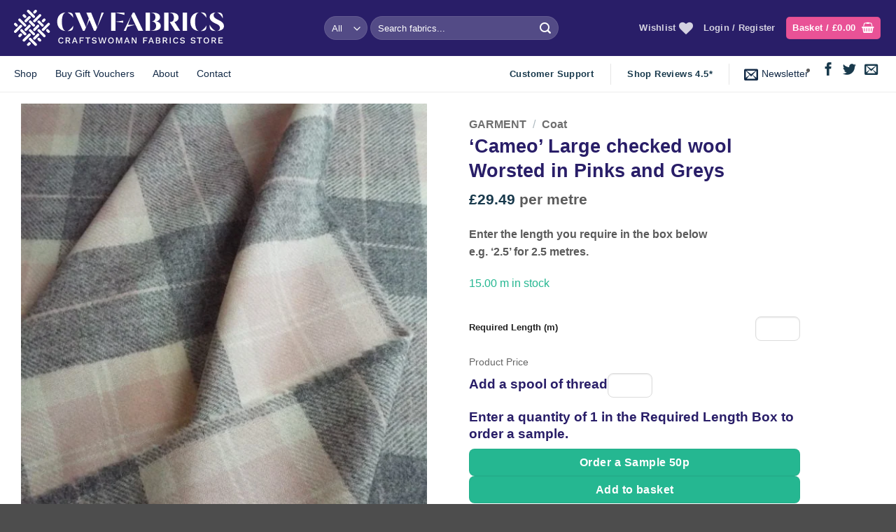

--- FILE ---
content_type: text/html; charset=UTF-8
request_url: https://www.cwfabrics.com/product/cameo-large-checked-wool-worsted-in-pinks-and-greys/
body_size: 56111
content:
<!DOCTYPE html>
<html lang="en-GB" class="loading-site no-js">
<head><script data-no-optimize="1">var litespeed_docref=sessionStorage.getItem("litespeed_docref");litespeed_docref&&(Object.defineProperty(document,"referrer",{get:function(){return litespeed_docref}}),sessionStorage.removeItem("litespeed_docref"));</script>
	<meta charset="UTF-8" />
	<link rel="profile" href="http://gmpg.org/xfn/11" />
	<link rel="pingback" href="https://www.cwfabrics.com/xmlrpc.php" />

					<script>document.documentElement.className = document.documentElement.className + ' yes-js js_active js'</script>
			<script>(function(html){html.className = html.className.replace(/\bno-js\b/,'js')})(document.documentElement);</script>
<meta name='robots' content='index, follow, max-image-preview:large, max-snippet:-1, max-video-preview:-1' />
	<style>img:is([sizes="auto" i], [sizes^="auto," i]) { contain-intrinsic-size: 3000px 1500px }</style>
	<meta name="viewport" content="width=device-width, initial-scale=1" />
	<!-- This site is optimized with the Yoast SEO plugin v26.1.1 - https://yoast.com/wordpress/plugins/seo/ -->
	<title>&#039;Cameo&#039; Large checked wool Worsted in Pinks and Greys - CW Fabrics</title><link rel="preload" href="https://www.cwfabrics.com/wp-content/uploads/2021/09/CW-Fabrics-Logo-Tag-White.svg" as="image" fetchpriority="high"><link rel="preload" href="https://www.cwfabrics.com/wp-content/uploads/2022/10/Cameo-090-893-scaled.jpg.webp" as="image" imagesrcset="https://www.cwfabrics.com/wp-content/uploads/2022/10/Cameo-090-893-600x800.jpg.webp 600w, https://www.cwfabrics.com/wp-content/uploads/2022/10/Cameo-090-893-768x1024.jpg.webp 768w, https://www.cwfabrics.com/wp-content/uploads/2022/10/Cameo-090-893-1152x1536.jpg.webp 1152w, https://www.cwfabrics.com/wp-content/uploads/2022/10/Cameo-090-893-1536x2048.jpg.webp 1536w, https://www.cwfabrics.com/wp-content/uploads/2022/10/Cameo-090-893-scaled.jpg.webp 1920w" imagesizes="(max-width: 600px) 100vw, 600px" fetchpriority="high"><link rel="preload" href="https://www.cwfabrics.com/wp-content/uploads/2022/10/Cameo-090-893_Allover-scaled.jpg.webp" as="image" imagesrcset="https://www.cwfabrics.com/wp-content/uploads/2022/10/Cameo-090-893_Allover-600x800.jpg 600w, https://www.cwfabrics.com/wp-content/uploads/2022/10/Cameo-090-893_Allover-768x1024.jpg.webp 768w, https://www.cwfabrics.com/wp-content/uploads/2022/10/Cameo-090-893_Allover-1152x1536.jpg.webp 1152w, https://www.cwfabrics.com/wp-content/uploads/2022/10/Cameo-090-893_Allover-1536x2048.jpg.webp 1536w, https://www.cwfabrics.com/wp-content/uploads/2022/10/Cameo-090-893_Allover-scaled.jpg.webp 1920w" imagesizes="(max-width: 600px) 100vw, 600px" fetchpriority="high"><link rel="preload" href="https://www.cwfabrics.com/wp-content/uploads/2022/10/Cameo-090-893_Tape-scaled.jpg.webp" as="image" imagesrcset="https://www.cwfabrics.com/wp-content/uploads/2022/10/Cameo-090-893_Tape-600x800.jpg.webp 600w, https://www.cwfabrics.com/wp-content/uploads/2022/10/Cameo-090-893_Tape-768x1024.jpg.webp 768w, https://www.cwfabrics.com/wp-content/uploads/2022/10/Cameo-090-893_Tape-1152x1536.jpg.webp 1152w, https://www.cwfabrics.com/wp-content/uploads/2022/10/Cameo-090-893_Tape-1536x2048.jpg.webp 1536w, https://www.cwfabrics.com/wp-content/uploads/2022/10/Cameo-090-893_Tape-scaled.jpg.webp 1920w" imagesizes="(max-width: 600px) 100vw, 600px" fetchpriority="high"><link rel="preload" href="https://www.cwfabrics.com/wp-content/uploads/2025/08/cwfabrics-support.jpg.webp" as="image" fetchpriority="high"><link rel="preload" href="https://www.cwfabrics.com/wp-content/cache/perfmatters/www.cwfabrics.com/css/product.used.css?ver=1758807677" as="style" /><link rel="stylesheet" id="perfmatters-used-css" href="https://www.cwfabrics.com/wp-content/cache/perfmatters/www.cwfabrics.com/css/product.used.css?ver=1758807677" media="all" />
	<link rel="canonical" href="https://www.cwfabrics.com/product/cameo-large-checked-wool-worsted-in-pinks-and-greys/" />
	<meta property="og:locale" content="en_GB" />
	<meta property="og:type" content="article" />
	<meta property="og:title" content="&#039;Cameo&#039; Large checked wool Worsted in Pinks and Greys - CW Fabrics" />
	<meta property="og:description" content="59&#8243;/150cms &nbsp; 100% Pure New Wool &nbsp; A larger checked item appx 5&#8243;/12cms in size. A wonderful full wool with a soft smooth worsted surface. A soft delicate shading of Pinks, Greys and Creams. Would work as a straight skirt or Jacket or even be great as a cape or wrap for the cold weather...." />
	<meta property="og:url" content="https://www.cwfabrics.com/product/cameo-large-checked-wool-worsted-in-pinks-and-greys/" />
	<meta property="og:site_name" content="CW Fabrics" />
	<meta property="article:publisher" content="https://www.facebook.com/craftswomanfabrics" />
	<meta property="article:modified_time" content="2024-09-16T08:52:09+00:00" />
	<meta property="og:image" content="https://www.cwfabrics.com/wp-content/uploads/2022/10/Cameo-090-893-scaled.jpg" />
	<meta property="og:image:width" content="1920" />
	<meta property="og:image:height" content="2560" />
	<meta property="og:image:type" content="image/jpeg" />
	<meta name="twitter:card" content="summary_large_image" />
	<meta name="twitter:site" content="@cwfabrics1" />
	<meta name="twitter:label1" content="Estimated reading time" />
	<meta name="twitter:data1" content="1 minute" />
	<script type="application/ld+json" class="yoast-schema-graph">{"@context":"https://schema.org","@graph":[{"@type":"WebPage","@id":"https://www.cwfabrics.com/product/cameo-large-checked-wool-worsted-in-pinks-and-greys/","url":"https://www.cwfabrics.com/product/cameo-large-checked-wool-worsted-in-pinks-and-greys/","name":"'Cameo' Large checked wool Worsted in Pinks and Greys - CW Fabrics","isPartOf":{"@id":"https://www.cwfabrics.com/#website"},"primaryImageOfPage":{"@id":"https://www.cwfabrics.com/product/cameo-large-checked-wool-worsted-in-pinks-and-greys/#primaryimage"},"image":{"@id":"https://www.cwfabrics.com/product/cameo-large-checked-wool-worsted-in-pinks-and-greys/#primaryimage"},"thumbnailUrl":"https://www.cwfabrics.com/wp-content/uploads/2022/10/Cameo-090-893-scaled.jpg","datePublished":"2022-10-10T13:08:46+00:00","dateModified":"2024-09-16T08:52:09+00:00","breadcrumb":{"@id":"https://www.cwfabrics.com/product/cameo-large-checked-wool-worsted-in-pinks-and-greys/#breadcrumb"},"inLanguage":"en-GB","potentialAction":[{"@type":"ReadAction","target":["https://www.cwfabrics.com/product/cameo-large-checked-wool-worsted-in-pinks-and-greys/"]}]},{"@type":"ImageObject","inLanguage":"en-GB","@id":"https://www.cwfabrics.com/product/cameo-large-checked-wool-worsted-in-pinks-and-greys/#primaryimage","url":"https://www.cwfabrics.com/wp-content/uploads/2022/10/Cameo-090-893-scaled.jpg","contentUrl":"https://www.cwfabrics.com/wp-content/uploads/2022/10/Cameo-090-893-scaled.jpg","width":1920,"height":2560},{"@type":"BreadcrumbList","@id":"https://www.cwfabrics.com/product/cameo-large-checked-wool-worsted-in-pinks-and-greys/#breadcrumb","itemListElement":[{"@type":"ListItem","position":1,"name":"Home","item":"https://www.cwfabrics.com/"},{"@type":"ListItem","position":2,"name":"Shop","item":"https://www.cwfabrics.com/shop/"},{"@type":"ListItem","position":3,"name":"&#8216;Cameo&#8217; Large checked wool Worsted in Pinks and Greys"}]},{"@type":"WebSite","@id":"https://www.cwfabrics.com/#website","url":"https://www.cwfabrics.com/","name":"CW Fabrics","description":"Fabrics Mail Order Since 1984","publisher":{"@id":"https://www.cwfabrics.com/#organization"},"potentialAction":[{"@type":"SearchAction","target":{"@type":"EntryPoint","urlTemplate":"https://www.cwfabrics.com/?s={search_term_string}"},"query-input":{"@type":"PropertyValueSpecification","valueRequired":true,"valueName":"search_term_string"}}],"inLanguage":"en-GB"},{"@type":"Organization","@id":"https://www.cwfabrics.com/#organization","name":"Craftswoman Fabrics","url":"https://www.cwfabrics.com/","logo":{"@type":"ImageObject","inLanguage":"en-GB","@id":"https://www.cwfabrics.com/#/schema/logo/image/","url":"https://www.cwfabrics.com/wp-content/uploads/2022/10/CW-Fabrics-Logo.png","contentUrl":"https://www.cwfabrics.com/wp-content/uploads/2022/10/CW-Fabrics-Logo.png","width":589,"height":101,"caption":"Craftswoman Fabrics"},"image":{"@id":"https://www.cwfabrics.com/#/schema/logo/image/"},"sameAs":["https://www.facebook.com/craftswomanfabrics","https://x.com/cwfabrics1"]}]}</script>
	<!-- / Yoast SEO plugin. -->


<link rel='prefetch' href='https://www.cwfabrics.com/wp-content/themes/flatsome/assets/js/flatsome.js?ver=e2eddd6c228105dac048' />
<link rel='prefetch' href='https://www.cwfabrics.com/wp-content/themes/flatsome/assets/js/chunk.slider.js?ver=3.20.2' />
<link rel='prefetch' href='https://www.cwfabrics.com/wp-content/themes/flatsome/assets/js/chunk.popups.js?ver=3.20.2' />
<link rel='prefetch' href='https://www.cwfabrics.com/wp-content/themes/flatsome/assets/js/chunk.tooltips.js?ver=3.20.2' />
<link rel='prefetch' href='https://www.cwfabrics.com/wp-content/themes/flatsome/assets/js/woocommerce.js?ver=1c9be63d628ff7c3ff4c' />
		<style type="text/css">

			#price_calculator {
				border-style:none;
			}

			#price_calculator td {
				border-style: none;
				vertical-align: top;
			}

			#price_calculator input, #price_calculator span {
				float: right;
			}

			#price_calculator input {
				text-align: right;
				width: 64px;
			}

			.variable_price_calculator {
				display: none;
			}

			#price_calculator .calculate td {
				text-align: right;
			}

			#price_calculator .calculate button {
				margin-right: 0;
			}

			#price_calculator span.wc-measurement-price-calculator-input-help {
				display: inline-block;
				float: none;
				margin: 0 8px;
				vertical-align: middle;
			}

			@media screen and (max-width: 1081px) {
				#price_calculator span.wc-measurement-price-calculator-input-help {
					position: absolute;
				}
			}

			#tiptip_holder {
				display: none;
				position: absolute;
				top: 0;
				left: 0;
				z-index: 99999;
			}

			#tiptip_holder.tip_top {
				padding-bottom: 5px;
			}

			#tiptip_holder.tip_top #tiptip_arrow_inner {
				margin-top: -7px;
				margin-left: -6px;
				border-top-color: #464646;
			}

			#tiptip_holder.tip_bottom {
				padding-top: 5px;
			}

			#tiptip_holder.tip_bottom #tiptip_arrow_inner {
				margin-top: -5px;
				margin-left: -6px;
				border-bottom-color: #464646;
			}

			#tiptip_holder.tip_right {
				padding-left: 5px;
			}

			#tiptip_holder.tip_right #tiptip_arrow_inner {
				margin-top: -6px;
				margin-left: -5px;
				border-right-color: #464646;
			}

			#tiptip_holder.tip_left {
				padding-right: 5px;
			}

			#tiptip_holder.tip_left #tiptip_arrow_inner {
				margin-top: -6px;
				margin-left: -7px;
				border-left-color: #464646;
			}

			#tiptip_content, .chart-tooltip {
				font-size: 11px;
				color: #fff;
				padding: 0.5em 0.5em;
				background: #464646;
				-webkit-border-radius: 3px;
				-moz-border-radius: 3px;
				border-radius: 3px;
				-webkit-box-shadow: 1px 1px 3px rgba(0, 0, 0, 0.1);
				-moz-box-shadow: 1px 1px 3px rgba(0, 0, 0, 0.1);
				box-shadow: 1px 1px 3px rgba(0, 0, 0, 0.1);
				text-align: center;
				max-width: 150px;
			}

			#tiptip_content code, .chart-tooltip code {
				background: #888;
				padding: 1px;
			}

			#tiptip_arrow, #tiptip_arrow_inner {
				position: absolute;
				border-color: transparent;
				border-style: solid;
				border-width: 6px;
				height: 0;
				width: 0;
			}

		</style>
		
<link rel="stylesheet" id="contact-form-7-css" href="https://www.cwfabrics.com/wp-content/plugins/contact-form-7/includes/css/styles.css?ver=6.1.2" type="text/css" media="print" onload="this.media=&#039;all&#039;;this.onload=null;">
<link rel="stylesheet" id="photoswipe-css" href="https://www.cwfabrics.com/wp-content/plugins/woocommerce/assets/css/photoswipe/photoswipe.min.css?ver=10.2.2" type="text/css" media="print" onload="this.media=&#039;all&#039;;this.onload=null;">
<link rel="stylesheet" id="photoswipe-default-skin-css" href="https://www.cwfabrics.com/wp-content/plugins/woocommerce/assets/css/photoswipe/default-skin/default-skin.min.css?ver=10.2.2" type="text/css" media="print" onload="this.media=&#039;all&#039;;this.onload=null;">
<style id='woocommerce-inline-inline-css' type='text/css'>
.woocommerce form .form-row .required { visibility: visible; }
</style>
<link rel="stylesheet" id="free-product-samplepublic-css-css" href="https://www.cwfabrics.com/wp-content/plugins/free-product-sample-premium/public/css/free-product-sample-for-woocommer-public-style.css?ver=all" type="text/css" media="print" onload="this.media=&#039;all&#039;;this.onload=null;">
<link rel="stylesheet" id="brands-styles-css" href="https://www.cwfabrics.com/wp-content/plugins/woocommerce/assets/css/brands.css?ver=10.2.2" type="text/css" media="print" onload="this.media=&#039;all&#039;;this.onload=null;">
<link rel="stylesheet" id="flatsome-woocommerce-wishlist-css" href="https://www.cwfabrics.com/wp-content/themes/flatsome/inc/integrations/wc-yith-wishlist/wishlist.css?ver=3.20.2" type="text/css" media="print" onload="this.media=&#039;all&#039;;this.onload=null;">
<link rel="stylesheet" id="flexible-shipping-free-shipping-css" href="https://www.cwfabrics.com/wp-content/plugins/flexible-shipping/assets/dist/css/free-shipping.css?ver=6.4.0.2" type="text/css" media="print" onload="this.media=&#039;all&#039;;this.onload=null;">
<link rel="stylesheet" id="flatsome-swatches-frontend-css" href="https://www.cwfabrics.com/wp-content/themes/flatsome/assets/css/extensions/flatsome-swatches-frontend.css?ver=3.20.2" type="text/css" media="print" onload="this.media=&#039;all&#039;;this.onload=null;">
<link rel="stylesheet" id="flatsome-main-css" href="https://www.cwfabrics.com/wp-content/themes/flatsome/assets/css/flatsome.css?ver=3.20.2" type="text/css" media="print" onload="this.media=&#039;all&#039;;this.onload=null;">
<style id='flatsome-main-inline-css' type='text/css'>
@font-face {
				font-family: "fl-icons";
				font-display: block;
				src: url(https://www.cwfabrics.com/wp-content/themes/flatsome/assets/css/icons/fl-icons.eot?v=3.20.2);
				src:
					url(https://www.cwfabrics.com/wp-content/themes/flatsome/assets/css/icons/fl-icons.eot#iefix?v=3.20.2) format("embedded-opentype"),
					url(https://www.cwfabrics.com/wp-content/themes/flatsome/assets/css/icons/fl-icons.woff2?v=3.20.2) format("woff2"),
					url(https://www.cwfabrics.com/wp-content/themes/flatsome/assets/css/icons/fl-icons.ttf?v=3.20.2) format("truetype"),
					url(https://www.cwfabrics.com/wp-content/themes/flatsome/assets/css/icons/fl-icons.woff?v=3.20.2) format("woff"),
					url(https://www.cwfabrics.com/wp-content/themes/flatsome/assets/css/icons/fl-icons.svg?v=3.20.2#fl-icons) format("svg");
			}
</style>
<link rel="stylesheet" id="flatsome-shop-css" href="https://www.cwfabrics.com/wp-content/themes/flatsome/assets/css/flatsome-shop.css?ver=3.20.2" type="text/css" media="print" onload="this.media=&#039;all&#039;;this.onload=null;">
<script type="text/template" id="tmpl-variation-template">
	<div class="woocommerce-variation-description">{{{ data.variation.variation_description }}}</div>
	<div class="woocommerce-variation-price">{{{ data.variation.price_html }}}</div>
	<div class="woocommerce-variation-availability">{{{ data.variation.availability_html }}}</div>
</script>
<script type="text/template" id="tmpl-unavailable-variation-template">
	<p role="alert">Sorry, this product is unavailable. Please choose a different combination.</p>
</script>
<script type="text/javascript" src="https://www.cwfabrics.com/wp-includes/js/jquery/jquery.min.js?ver=3.7.1" id="jquery-core-js"></script>
<script type="text/javascript" src="https://www.cwfabrics.com/wp-includes/js/underscore.min.js?ver=1.13.7" id="underscore-js" defer></script>
<script type="text/javascript" id="wp-util-js-extra">
/* <![CDATA[ */
var _wpUtilSettings = {"ajax":{"url":"\/wp-admin\/admin-ajax.php"}};
/* ]]> */
</script>
<script type="text/javascript" src="https://www.cwfabrics.com/wp-includes/js/wp-util.min.js?ver=6.8.3" id="wp-util-js" defer></script>
<script type="text/javascript" src="https://www.cwfabrics.com/wp-content/plugins/woocommerce/assets/js/jquery-blockui/jquery.blockUI.min.js?ver=2.7.0-wc.10.2.2" id="jquery-blockui-js" data-wp-strategy="defer" defer></script>
<script type="text/javascript" id="print-invoices-packing-slip-labels-for-woocommerce_public-js-extra">
/* <![CDATA[ */
var wf_pklist_params_public = {"show_document_preview":"No","document_access_type":"logged_in","is_user_logged_in":"","msgs":{"invoice_number_prompt_free_order":"\u2018Generate invoice for free orders\u2019 is disabled in Invoice settings > Advanced. You are attempting to generate invoice for this free order. Proceed?","creditnote_number_prompt":"Refund in this order seems not having credit number yet. Do you want to manually generate one ?","invoice_number_prompt_no_from_addr":"Please fill the `from address` in the plugin's general settings.","invoice_title_prompt":"Invoice","invoice_number_prompt":"number has not been generated yet. Do you want to manually generate one ?","pop_dont_show_again":false,"request_error":"Request error.","error_loading_data":"Error loading data.","min_value_error":"minimum value should be","generating_document_text":"Generating document...","new_tab_open_error":"Failed to open new tab. Please check your browser settings."}};
/* ]]> */
</script>
<script type="text/javascript" src="https://www.cwfabrics.com/wp-content/plugins/print-invoices-packing-slip-labels-for-woocommerce/public/js/wf-woocommerce-packing-list-public.js?ver=4.8.4" id="print-invoices-packing-slip-labels-for-woocommerce_public-js" defer></script>
<script type="text/javascript" src="https://www.cwfabrics.com/wp-content/plugins/woocommerce/assets/js/flexslider/jquery.flexslider.min.js?ver=2.7.2-wc.10.2.2" id="flexslider-js" defer data-wp-strategy="defer"></script>
<script type="text/javascript" src="https://www.cwfabrics.com/wp-content/plugins/woocommerce/assets/js/photoswipe/photoswipe.min.js?ver=4.1.1-wc.10.2.2" id="photoswipe-js" defer data-wp-strategy="defer"></script>
<script type="text/javascript" src="https://www.cwfabrics.com/wp-content/plugins/woocommerce/assets/js/photoswipe/photoswipe-ui-default.min.js?ver=4.1.1-wc.10.2.2" id="photoswipe-ui-default-js" defer data-wp-strategy="defer"></script>
<script type="text/javascript" id="wc-single-product-js-extra">
/* <![CDATA[ */
var wc_single_product_params = {"i18n_required_rating_text":"Please select a rating","i18n_rating_options":["1 of 5 stars","2 of 5 stars","3 of 5 stars","4 of 5 stars","5 of 5 stars"],"i18n_product_gallery_trigger_text":"View full-screen image gallery","review_rating_required":"yes","flexslider":{"rtl":false,"animation":"slide","smoothHeight":true,"directionNav":false,"controlNav":"thumbnails","slideshow":false,"animationSpeed":500,"animationLoop":false,"allowOneSlide":false},"zoom_enabled":"","zoom_options":[],"photoswipe_enabled":"1","photoswipe_options":{"shareEl":false,"closeOnScroll":false,"history":false,"hideAnimationDuration":0,"showAnimationDuration":0},"flexslider_enabled":"1"};
/* ]]> */
</script>
<script type="text/javascript" src="https://www.cwfabrics.com/wp-content/plugins/woocommerce/assets/js/frontend/single-product.min.js?ver=10.2.2" id="wc-single-product-js" defer data-wp-strategy="defer"></script>
<script type="text/javascript" src="https://www.cwfabrics.com/wp-content/plugins/woocommerce/assets/js/js-cookie/js.cookie.min.js?ver=2.1.4-wc.10.2.2" id="js-cookie-js" data-wp-strategy="defer" defer></script>
<script type="text/javascript" src="https://www.cwfabrics.com/wp-content/plugins/woocommerce/assets/js/dompurify/purify.min.js?ver=10.2.2" id="dompurify-js" defer></script>
<script type="text/javascript" src="https://www.cwfabrics.com/wp-content/plugins/woocommerce/assets/js/jquery-tiptip/jquery.tipTip.min.js?ver=10.2.2" id="jquery-tiptip-js" defer></script>
<script type="text/javascript" id="wc-cart-fragments-js-extra">
/* <![CDATA[ */
var wc_cart_fragments_params = {"ajax_url":"\/wp-admin\/admin-ajax.php","wc_ajax_url":"\/?wc-ajax=%%endpoint%%","cart_hash_key":"wc_cart_hash_4221623bec07fb56befb4aaa731c0274","fragment_name":"wc_fragments_4221623bec07fb56befb4aaa731c0274","request_timeout":"5000"};
/* ]]> */
</script>
<script type="text/javascript" src="https://www.cwfabrics.com/wp-content/plugins/woocommerce/assets/js/jquery-cookie/jquery.cookie.min.js?ver=1.4.1-wc.10.2.2" id="jquery-cookie-js" data-wp-strategy="defer" defer></script>
<script type="text/javascript" src="https://www.cwfabrics.com/wp-content/plugins/woocommerce-measurement-price-calculator/assets/js/vendor/bignumber.min.js?ver=9.0.1" id="wc-price-calculator-bignumber-js" defer></script>
<script type="text/javascript" id="wc-price-calculator-js-extra">
/* <![CDATA[ */
var wc_price_calculator_params = {"woocommerce_currency_symbol":"\u00a3","woocommerce_price_num_decimals":"2","woocommerce_currency_pos":"left","woocommerce_price_decimal_sep":".","woocommerce_price_thousand_sep":",","woocommerce_price_trim_zeros":"","unit_normalize_table":{"in":{"factor":12,"unit":"ft","inverse":true},"ft":{"factor":1,"unit":"ft"},"yd":{"factor":3,"unit":"ft"},"mi":{"factor":5280,"unit":"ft"},"mm":{"factor":0.001,"unit":"m"},"cm":{"factor":0.01,"unit":"m"},"m":{"factor":1,"unit":"m"},"km":{"factor":1000,"unit":"m"},"sq. in.":{"factor":144,"unit":"sq. ft.","inverse":true},"sq. ft.":{"factor":1,"unit":"sq. ft."},"sq. yd.":{"factor":9,"unit":"sq. ft."},"acs":{"factor":43560,"unit":"sq. ft."},"sq. mi.":{"factor":27878400,"unit":"sq. ft."},"sq mm":{"factor":1.0e-6,"unit":"sq m"},"sq cm":{"factor":0.0001,"unit":"sq m"},"sq m":{"factor":1,"unit":"sq m"},"ha":{"factor":10000,"unit":"sq m"},"sq km":{"factor":1000000,"unit":"sq m"},"fl. oz.":{"factor":1,"unit":"fl. oz."},"cup":{"factor":8,"unit":"fl. oz."},"pt":{"factor":16,"unit":"fl. oz."},"qt":{"factor":32,"unit":"fl. oz."},"gal":{"factor":128,"unit":"fl. oz."},"cu. in.":{"factor":1728,"unit":"cu. ft.","inverse":true},"cu. ft.":{"factor":1,"unit":"cu. ft."},"cu. yd.":{"factor":27,"unit":"cu. ft."},"ml":{"factor":1.0e-6,"unit":"cu m"},"cu cm":{"factor":1.0e-6,"unit":"cu m"},"l":{"factor":0.001,"unit":"cu m"},"cu m":{"factor":1,"unit":"cu m"},"oz":{"factor":16,"unit":"lbs","inverse":true},"lbs":{"factor":1,"unit":"lbs"},"tn":{"factor":2000,"unit":"lbs"},"g":{"factor":0.001,"unit":"kg"},"kg":{"factor":1,"unit":"kg"},"t":{"factor":1000,"unit":"kg"}},"unit_conversion_table":{"ft":{"in":{"factor":12},"ft":{"factor":1},"yd":{"factor":3,"inverse":true},"mi":{"factor":5280,"inverse":true},"mm":{"factor":304.8},"cm":{"factor":30.48},"m":{"factor":0.3048},"km":{"factor":0.0003048}},"m":{"mm":{"factor":1000},"cm":{"factor":100},"m":{"factor":1},"km":{"factor":0.001},"in":{"factor":39.3701},"ft":{"factor":3.28084},"yd":{"factor":1.09361},"mi":{"factor":0.000621371}},"sq. ft.":{"sq. in.":{"factor":144},"sq. ft.":{"factor":1},"sq. yd.":{"factor":9,"inverse":true},"acs":{"factor":43560,"inverse":true},"sq. mi.":{"factor":27878400,"inverse":true},"sq mm":{"factor":92903.04},"sq cm":{"factor":929.0304},"sq m":{"factor":0.092903},"sq km":{"factor":9.2903e-8}},"sq m":{"sq mm":{"factor":1000000},"sq cm":{"factor":10000},"sq m":{"factor":1},"ha":{"factor":0.0001},"sq km":{"factor":1.0e-6},"sq. in.":{"factor":1550},"sq. ft.":{"factor":10.7639},"sq. yd.":{"factor":1.19599},"acs":{"factor":0.000247105},"sq. mi.":{"factor":3.86102e-7}},"fl. oz.":{"fl. oz.":{"factor":1},"cup":{"factor":8,"inverse":true},"pt":{"factor":16,"inverse":true},"qt":{"factor":32,"inverse":true},"gal":{"factor":128,"inverse":true},"cu. in.":{"factor":1.8046875},"cu. ft.":{"factor":0.00104438},"cu. yd.":{"factor":3.86807163e-5},"ml":{"factor":29.5735},"cu cm":{"factor":29.5735},"l":{"factor":0.0295735},"cu m":{"factor":2.95735e-5}},"cu. ft.":{"fl. oz.":{"factor":957.506},"cup":{"factor":119.688},"pt":{"factor":59.8442},"qt":{"factor":29.9221},"gal":{"factor":7.48052},"cu. in.":{"factor":1728},"cu. ft.":{"factor":1},"cu. yd.":{"factor":27,"inverse":true},"ml":{"factor":28316.8466},"cu cm":{"factor":28316.8466},"l":{"factor":28.3168466},"cu m":{"factor":0.0283168466}},"cu m":{"ml":{"factor":1000000},"cu cm":{"factor":1000000},"l":{"factor":1000},"cu m":{"factor":1},"fl. oz.":{"factor":33814},"cup":{"factor":4226.75},"pt":{"factor":2113.38},"qt":{"factor":1056.69},"gal":{"factor":264.172},"cu. in.":{"factor":61023.7},"cu. ft.":{"factor":35.3147},"cu. yd.":{"factor":1.30795062}},"lbs":{"oz":{"factor":16},"lbs":{"factor":1},"tn":{"factor":2000,"inverse":true},"g":{"factor":453.592},"kg":{"factor":0.453592},"t":{"factor":0.000453592}},"kg":{"g":{"factor":1000},"kg":{"factor":1},"t":{"factor":0.001},"oz":{"factor":35.274},"lbs":{"factor":2.20462},"tn":{"factor":0.00110231}}},"measurement_precision":"6","measurement_display_precision":"2","measurement_type":"dimension","cookie_name":"wc_price_calc_inputs_19299","ajax_url":"https:\/\/www.cwfabrics.com\/wp-admin\/admin-ajax.php","filter_calculated_price_nonce":"b28932456a","product_id":"19299","stock_warning":"Unfortunately we don't have enough","minimum_price":"","product_price":"29.49","product_total_measurement_common_unit":"m","calculator_type":"pricing","product_price_unit":"m","pricing_overage":"0"};
/* ]]> */
</script>
<script type="text/javascript" src="https://www.cwfabrics.com/wp-content/plugins/woocommerce-measurement-price-calculator/assets/js/frontend/wc-measurement-price-calculator.min.js?ver=3.23.9" id="wc-price-calculator-js" defer></script>
<meta name="facebook-domain-verification" content="ws9xheamgm7dpdt5olxr18101524o7" />

<meta name="google-site-verification" content="ZkiCtfXI1WaK44DHWijynmThTIf57g1oA1DHoNRitaU" />
<script>
$(document).ready(function() {
$("#length_needed").attr({
"min" : 2
});
});
</script>	<noscript><style>.woocommerce-product-gallery{ opacity: 1 !important; }</style></noscript>
				<script  type="text/javascript">
				!function(f,b,e,v,n,t,s){if(f.fbq)return;n=f.fbq=function(){n.callMethod?
					n.callMethod.apply(n,arguments):n.queue.push(arguments)};if(!f._fbq)f._fbq=n;
					n.push=n;n.loaded=!0;n.version='2.0';n.queue=[];t=b.createElement(e);t.async=!0;
					t.src=v;s=b.getElementsByTagName(e)[0];s.parentNode.insertBefore(t,s)}(window,
					document,'script','https://connect.facebook.net/en_US/fbevents.js');
			</script>
			<!-- WooCommerce Facebook Integration Begin -->
			<script  type="text/javascript">

				fbq('init', '587128236660709', {}, {
    "agent": "woocommerce_6-10.2.2-3.5.9"
});

				document.addEventListener( 'DOMContentLoaded', function() {
					// Insert placeholder for events injected when a product is added to the cart through AJAX.
					document.body.insertAdjacentHTML( 'beforeend', '<div class=\"wc-facebook-pixel-event-placeholder\"></div>' );
				}, false );

			</script>
			<!-- WooCommerce Facebook Integration End -->
			<script>function perfmatters_check_cart_fragments(){if(null!==document.getElementById("perfmatters-cart-fragments"))return!1;if(document.cookie.match("(^|;) ?woocommerce_cart_hash=([^;]*)(;|$)")){var e=document.createElement("script");e.id="perfmatters-cart-fragments",e.src="https://www.cwfabrics.com/wp-content/plugins/woocommerce/assets/js/frontend/cart-fragments.min.js",e.async=!0,document.head.appendChild(e)}}perfmatters_check_cart_fragments(),document.addEventListener("click",function(){setTimeout(perfmatters_check_cart_fragments,1e3)});</script><link rel="icon" href="https://www.cwfabrics.com/wp-content/uploads/2021/09/cropped-CW-Fabrics-Iconmdpi-32x32.png" sizes="32x32" />
<link rel="icon" href="https://www.cwfabrics.com/wp-content/uploads/2021/09/cropped-CW-Fabrics-Iconmdpi-192x192.png" sizes="192x192" />
<link rel="apple-touch-icon" href="https://www.cwfabrics.com/wp-content/uploads/2021/09/cropped-CW-Fabrics-Iconmdpi-180x180.png" />
<meta name="msapplication-TileImage" content="https://www.cwfabrics.com/wp-content/uploads/2021/09/cropped-CW-Fabrics-Iconmdpi-270x270.png" />
<style id="custom-css" type="text/css">:root {--primary-color: #e95296;--fs-color-primary: #e95296;--fs-color-secondary: #291e68;--fs-color-success: #25b791;--fs-color-alert: #fd6571;--fs-color-base: #5b5b5b;--fs-experimental-link-color: #e95296;--fs-experimental-link-color-hover: #291e68;}.tooltipster-base {--tooltip-color: #fff;--tooltip-bg-color: #000;}.off-canvas-right .mfp-content, .off-canvas-left .mfp-content {--drawer-width: 300px;}.off-canvas .mfp-content.off-canvas-cart {--drawer-width: 360px;}.container-width, .full-width .ubermenu-nav, .container, .row{max-width: 1270px}.row.row-collapse{max-width: 1240px}.row.row-small{max-width: 1262.5px}.row.row-large{max-width: 1300px}.sticky-add-to-cart--active, #wrapper,#main,#main.dark{background-color: #ffffff}.header-main{height: 80px}#logo img{max-height: 80px}#logo{width:300px;}#logo img{padding:8px 0;}.header-bottom{min-height: 40px}.header-top{min-height: 48px}.transparent .header-main{height: 90px}.transparent #logo img{max-height: 90px}.has-transparent + .page-title:first-of-type,.has-transparent + #main > .page-title,.has-transparent + #main > div > .page-title,.has-transparent + #main .page-header-wrapper:first-of-type .page-title{padding-top: 140px;}.header.show-on-scroll,.stuck .header-main{height:70px!important}.stuck #logo img{max-height: 70px!important}.search-form{ width: 60%;}.header-bg-color {background-color: #291e68}.header-bottom {background-color: #ffffff}.top-bar-nav > li > a{line-height: 16px }.header-main .nav > li > a{line-height: 16px }.stuck .header-main .nav > li > a{line-height: 50px }.header-bottom-nav > li > a{line-height: 31px }@media (max-width: 549px) {.header-main{height: 70px}#logo img{max-height: 70px}}.nav-dropdown{border-radius:10px}.nav-dropdown{font-size:88%}.header-top{background-color:#e95296!important;}.blog-wrapper{background-color: #ffffff;}h1,h2,h3,h4,h5,h6,.heading-font{color: #291e68;}.breadcrumbs{text-transform: none;}button,.button{text-transform: none;}.nav > li > a, .links > li > a{text-transform: none;}.section-title span{text-transform: none;}h3.widget-title,span.widget-title{text-transform: none;}.header:not(.transparent) .header-bottom-nav.nav > li > a{color: #142b47;}.widget:where(:not(.widget_shopping_cart)) a{color: #e95296;}.widget:where(:not(.widget_shopping_cart)) a:hover{color: #291e68;}.widget .tagcloud a:hover{border-color: #291e68; background-color: #291e68;}.is-divider{background-color: #ededed;}.current .breadcrumb-step, [data-icon-label]:after, .button#place_order,.button.checkout,.checkout-button,.single_add_to_cart_button.button, .sticky-add-to-cart-select-options-button{background-color: #25b791!important }.has-equal-box-heights .box-image {padding-top: 100%;}.badge-inner.on-sale{background-color: #dd3333}.badge-inner.new-bubble-auto{background-color: #25b791}.badge-inner.new-bubble{background-color: #26b791}.star-rating span:before,.star-rating:before, .woocommerce-page .star-rating:before, .stars a:hover:after, .stars a.active:after{color: #f0b13d}.price del, .product_list_widget del, del .woocommerce-Price-amount { color: #291e68; }ins .woocommerce-Price-amount { color: #dd3333; }input[type='submit'], input[type="button"], button:not(.icon), .button:not(.icon){border-radius: 8px!important}.pswp__bg,.mfp-bg.mfp-ready{background-color: #0a0a0a}@media screen and (min-width: 550px){.products .box-vertical .box-image{min-width: 300px!important;width: 300px!important;}}button[name='update_cart'] { display: none; }.nav-vertical-fly-out > li + li {border-top-width: 1px; border-top-style: solid;}/* Custom CSS *//*************** COLORS ***************/.breadcrumbs, .widget .current-cat>a, .social-icons, span.amount, .nav-dropdown li.active>a, .breadcrumbs a.current, .breadcrumbs a:hover, .off-canvas .nav-vertical>li>a, .header .html a{color:#18394C; /* DARK BLUE */}ul li.bullet-checkmark:before, ul li.bullet-arrow:before, ul li.bullet-star:before, .ux-menu-link--active .ux-menu-link__link, .ux-menu-link:hover .ux-menu-link__link {color: #fd6571;/* PINK */}ins .woocommerce-Price-amount {color: #fd6571; /* PINK */}/*************** ROUND CORNERS ***************/.round-corners, .round-corners .fill, .round-corners .box-image, .entry-image img, #comments .comment-respond,.box-image, .post-item .entry-image img, .badge-inner.bg-fill, .has-border, .product-thumbnails a, input, textarea {border-radius: 8px ;}.round-corners-top, .round-corners-top .fill, .round-corners-top .box-image, .round-corners-top img {border-radius: 8px 10px 0px 0px;}.lightbox-content {padding: 10px;border-radius: 8px;}/*************** HEADER ***************/@media screen and (min-width: 849px) { .header-inner .nav-left {justify-content: center !important;}}.header-button .circle {border-radius: 2px !important;}.header {border-bottom: 1px solid #ededed;}/*************** GENERAL ***************/.box-overlay.dark .box-text, .box-shade.dark .box-text {text-shadow: none;}p i {display: block;padding: 0px 5px 0px;float: left;}.testimonial-text.is-italic {font-style: unset !important;}.breadcrumbs a {font-weight: bolder;}.nav-pagination>li>span, .nav-pagination>li>a {border: 0px;}/*************** ACCORDION ***************/.accordion-item .toggle i {font-size: 1em;}.accordion-item {background: #F0F6F9;/* BLUE PASTEL */margin-bottom: 10px;border-radius: 8px;padding: 10px;}.accordion-title {border-top: 0px;font-size: 100%;}.accordion-title.active {background-color: transparent;}.accordion-inner {padding: 1em;}/*************** YITH WHISHLIST ***************/.image-tools .wishlist-button:hover {background-color: #FD6571;border-color: #FD6571;}/*************** SHOP: ARCHIVE ***************/.archive.woocommerce #wrapper, .archive.woocommerce #main {background-color: #FFFFFF;}/*************** SHOP: SINGLE PRODUCT ***************/.single-product .container-width {max-width: 100%;}#reviews .large-7, #reviews .large-5 {max-width: 100% !important;flex-basis: 100%;}.product-section-title.uppercase {text-transform: none;letter-spacing: 0px;}.product-section {border-top: 0px;}.slider-nav-reveal .flickity-prev-next-button:hover, .slider-nav-reveal .flickity-prev-next-button {background-color: transparent;-webkit-box-shadow: none;box-shadow: none;}/*************** MOBILE MENU ***************/.off-canvas .nav-vertical>li>a { font-size: 16px;font-weight: bolder;letter-spacing: 0;}.off-canvas-right .mfp-content, .off-canvas-left .mfp-content { background-color: #fff !important;}@media screen and (max-width: 549px) {.off-canvas .sidebar-menu, .cart-popup-inner.inner-padding {padding: 70px 20px;}.off-canvas-right .mfp-content, .off-canvas-left .mfp-content {width: 90%;}}@media screen and (min-width: 550px) { .off-canvas .sidebar-menu, .cart-popup-inner.inner-padding {padding: 40p 20px;}.off-canvas-right .mfp-content, .off-canvas-left .mfp-content {width: 400px;}}.off-canvas-right .mfp-content, .off-canvas-left .mfp-content {transition: -webkit-transform 0.8s;transition: transform 0.8s;transition: transform 0.8s, -webkit-transform 0.8s;}/*************** BLOG ***************/.single-post .is-divider, .box-text-inner .is-divider, .widget .is-divider {background-color: transparent;margin: 5px 0px;}.single-post .entry-header-text {padding: 4% 10% 6% 10%;}@media screen and (min-width: 850px) {.blog .large-10, .archive .large-10 {max-width: 100%;-ms-flex-preferred-size: 100%;flex-basis: 100%;}}.single-post .entry-content > :first-child {padding:0px;}#comments .comment-respond {background-color: #F0F6F9;}/*************** FOOTER ***************/.absolute-footer {display: none !important;visibility: hidden !important;}/*************** PRODUCT ADD-ONS ***************/.product-addon-totals{display:none;}.product-addons-totals{display:none;}.price_calculator input {text-align: right;width: 100px;}/*************** PRODUCT FREE SAMPLES ***************/.grecaptcha-badge { visibility: hidden; }.dsfps_ajax_add_to_cart {display:none;}.single_add_to_cart_button { width : 100%; }.hidden_qnty .ux-quantity { display : none; }.ux-quantity { padding-bottom : 16px; }.dsfps-free-sample-btn {padding-bottom : 0px;margin-bottom : 0px !important;}/*************** LAZY LOADING IMAGES LITESPEED ***************//* PART 1 - Before Lazy Load */img[data-lazyloaded]{opacity: 0;}/* PART 2 - Upon Lazy Load */img.litespeed-loaded{-webkit-transition: opacity .1s linear 0.1s;-moz-transition: opacity .1s linear 0.1s;transition: opacity .1s linear 0.1s;opacity: 1;}/*************** PRODUCT SAMPLE ***************/.wc-pao-addons-container .wc-pao-addon-container.wc-pao-addon:first-child {float: left;}.wc-pao-addon-container.wc-pao-addon:nth-child(2) {justify-content: right;}.wc-pao-addons-container div:first-child h2 {margin-top: 4px;}.wc-pao-addons-container h2{font-size:1.2rem;}/*************** CART SAMPLE ***************/.wc_payment_method payment_method_ppcp-credit-card-gateway{display:none;}.label-new.menu-item > a:after{content:"New";}.label-hot.menu-item > a:after{content:"Hot";}.label-sale.menu-item > a:after{content:"Sale";}.label-popular.menu-item > a:after{content:"Popular";}</style>		<style type="text/css" id="wp-custom-css">
			.wc-pao-addon-container {
	display: flex;
	justify-content : space-between;
}

.wc-pao-addon-input-multiplier, .amount_needed {
	width : 64px !important;
	height : 35px !important;
	border-radius : 8px !important;
}

.wc-pao-addon-input-multiplier:active, .wc-pao-addon-input-multiplier:focus, .amount_needed:active, .amount_needed:focus {
	box-shadow : none !important;
}

.wc-pao-addon-name {
	font-size : 0.85em;
}

.wc-pao-addon-name, label[for="length_needed"] {
	margin-top : 15px !important;
}

		</style>
		<style id="flatsome-swatches-css">.variations_form .ux-swatch.selected {box-shadow: 0 0 0 2px var(--fs-color-secondary);}.ux-swatches-in-loop .ux-swatch.selected {box-shadow: 0 0 0 2px var(--fs-color-secondary);}</style><style id="kirki-inline-styles"></style><noscript><style>.perfmatters-lazy[data-src]{display:none !important;}</style></noscript></head>

<body class="wp-singular product-template-default single single-product postid-19299 wp-theme-flatsome wp-child-theme-flatsome-child theme-flatsome woocommerce woocommerce-page woocommerce-no-js lightbox nav-dropdown-has-arrow nav-dropdown-has-shadow nav-dropdown-has-border mobile-submenu-slide mobile-submenu-slide-levels-1 mobile-submenu-toggle">


<a class="skip-link screen-reader-text" href="#main">Skip to content</a>

<div id="wrapper">

	
	<header id="header" class="header has-sticky sticky-jump">
		<div class="header-wrapper">
			<div id="masthead" class="header-main nav-dark">
      <div class="header-inner flex-row container logo-left medium-logo-center" role="navigation">

          <!-- Logo -->
          <div id="logo" class="flex-col logo">
            
<!-- Header logo -->
<a href="https://www.cwfabrics.com/" title="CW Fabrics - Fabrics Mail Order Since 1984" rel="home">
		<img data-perfmatters-preload width="1024" height="1024" src="https://www.cwfabrics.com/wp-content/uploads/2021/09/CW-Fabrics-Logo-Tag-White.svg" class="header_logo header-logo" alt="CW Fabrics" fetchpriority="high"><img  width="1024" height="1024" src="https://www.cwfabrics.com/wp-content/uploads/2021/09/CW-Fabrics-Logo-Tag-White.svg" class="header-logo-dark" alt="CW Fabrics"/></a>
          </div>

          <!-- Mobile Left Elements -->
          <div class="flex-col show-for-medium flex-left">
            <ul class="mobile-nav nav nav-left ">
              <li class="nav-icon has-icon">
			<a href="#" class="is-small" data-open="#main-menu" data-pos="left" data-bg="main-menu-overlay" role="button" aria-label="Menu" aria-controls="main-menu" aria-expanded="false" aria-haspopup="dialog" data-flatsome-role-button>
			<i class="icon-menu" aria-hidden="true"></i>					</a>
	</li>
            </ul>
          </div>

          <!-- Left Elements -->
          <div class="flex-col hide-for-medium flex-left
            flex-grow">
            <ul class="header-nav header-nav-main nav nav-left  nav-uppercase" >
              <li class="header-search-form search-form html relative has-icon">
	<div class="header-search-form-wrapper">
		<div class="searchform-wrapper ux-search-box relative form-flat is-normal"><form role="search" method="get" class="searchform" action="https://www.cwfabrics.com/">
	<div class="flex-row relative">
					<div class="flex-col search-form-categories">
				<select class="search_categories resize-select mb-0" name="product_cat"><option value="" selected='selected'>All</option><option value="brand">BRAND</option><option value="colour">COLOUR</option><option value="fabrics">FABRICS</option><option value="garment">GARMENT</option><option value="gift-ideas">GIFT IDEAS</option><option value="haberdashery">HABERDASHERY &amp; TOOLS</option><option value="offers">OFFERS</option><option value="pattern">PATTERN</option><option value="sewing">SEWING</option><option value="whats-new-in-store">WHAT'S NEW IN STORE?</option></select>			</div>
						<div class="flex-col flex-grow">
			<label class="screen-reader-text" for="woocommerce-product-search-field-0">Search for:</label>
			<input type="search" id="woocommerce-product-search-field-0" class="search-field mb-0" placeholder="Search fabrics..." value="" name="s" />
			<input type="hidden" name="post_type" value="product" />
					</div>
		<div class="flex-col">
			<button type="submit" value="Search" class="ux-search-submit submit-button secondary button  icon mb-0" aria-label="Submit">
				<i class="icon-search" aria-hidden="true"></i>			</button>
		</div>
	</div>
	<div class="live-search-results text-left z-top"></div>
</form>
</div>	</div>
</li>
            </ul>
          </div>

          <!-- Right Elements -->
          <div class="flex-col hide-for-medium flex-right">
            <ul class="header-nav header-nav-main nav nav-right  nav-uppercase">
              <li class="header-wishlist-icon">
			<a href="https://www.cwfabrics.com/wishlist/" class="wishlist-link" title="Wishlist">
							<span class="hide-for-medium header-wishlist-title">
				Wishlist				</span>
						<i class="wishlist-icon icon-heart" aria-hidden="true"></i>		</a>
	</li>

<li class="account-item has-icon">

	<a href="https://www.cwfabrics.com/my-account/" class="nav-top-link nav-top-not-logged-in is-small is-small" title="Login">
					<span>
			Login / Register			</span>
				</a>




</li>
<li class="cart-item has-icon has-dropdown">
<div class="header-button">
<a href="https://www.cwfabrics.com/basket/" class="header-cart-link nav-top-link icon primary button round is-small" title="Basket" aria-label="View basket" aria-expanded="false" aria-haspopup="true" role="button" data-flatsome-role-button>

<span class="header-cart-title">
   Basket   /      <span class="cart-price"><span class="woocommerce-Price-amount amount"><bdi><span class="woocommerce-Price-currencySymbol">&pound;</span>0.00</bdi></span></span>
  </span>

    <i class="icon-shopping-basket" aria-hidden="true" data-icon-label="0"></i>  </a>
</div>
 <ul class="nav-dropdown nav-dropdown-bold">
    <li class="html widget_shopping_cart">
      <div class="widget_shopping_cart_content">
        

	<div class="ux-mini-cart-empty flex flex-row-col text-center pt pb">
				<div class="ux-mini-cart-empty-icon">
			<svg aria-hidden="true" xmlns="http://www.w3.org/2000/svg" viewBox="0 0 17 19" style="opacity:.1;height:80px;">
				<path d="M8.5 0C6.7 0 5.3 1.2 5.3 2.7v2H2.1c-.3 0-.6.3-.7.7L0 18.2c0 .4.2.8.6.8h15.7c.4 0 .7-.3.7-.7v-.1L15.6 5.4c0-.3-.3-.6-.7-.6h-3.2v-2c0-1.6-1.4-2.8-3.2-2.8zM6.7 2.7c0-.8.8-1.4 1.8-1.4s1.8.6 1.8 1.4v2H6.7v-2zm7.5 3.4 1.3 11.5h-14L2.8 6.1h2.5v1.4c0 .4.3.7.7.7.4 0 .7-.3.7-.7V6.1h3.5v1.4c0 .4.3.7.7.7s.7-.3.7-.7V6.1h2.6z" fill-rule="evenodd" clip-rule="evenodd" fill="currentColor"></path>
			</svg>
		</div>
				<p class="woocommerce-mini-cart__empty-message empty">No products in the basket.</p>
					<p class="return-to-shop">
				<a class="button primary wc-backward" href="https://www.cwfabrics.com/shop/">
					Return to shop				</a>
			</p>
				</div>


      </div>
    </li>
     </ul>

</li>
            </ul>
          </div>

          <!-- Mobile Right Elements -->
          <div class="flex-col show-for-medium flex-right">
            <ul class="mobile-nav nav nav-right ">
              <li class="cart-item has-icon">

<div class="header-button">
		<a href="https://www.cwfabrics.com/basket/" class="header-cart-link nav-top-link icon primary button round is-small off-canvas-toggle" title="Basket" aria-label="View basket" aria-expanded="false" aria-haspopup="dialog" role="button" data-open="#cart-popup" data-class="off-canvas-cart" data-pos="right" aria-controls="cart-popup" data-flatsome-role-button>

  	<i class="icon-shopping-basket" aria-hidden="true" data-icon-label="0"></i>  </a>
</div>

  <!-- Cart Sidebar Popup -->
  <div id="cart-popup" class="mfp-hide">
  <div class="cart-popup-inner inner-padding">
      <div class="cart-popup-title text-center">
          <span class="heading-font uppercase">Basket</span>
          <div class="is-divider"></div>
      </div>
	  <div class="widget_shopping_cart">
		  <div class="widget_shopping_cart_content">
			  

	<div class="ux-mini-cart-empty flex flex-row-col text-center pt pb">
				<div class="ux-mini-cart-empty-icon">
			<svg aria-hidden="true" xmlns="http://www.w3.org/2000/svg" viewBox="0 0 17 19" style="opacity:.1;height:80px;">
				<path d="M8.5 0C6.7 0 5.3 1.2 5.3 2.7v2H2.1c-.3 0-.6.3-.7.7L0 18.2c0 .4.2.8.6.8h15.7c.4 0 .7-.3.7-.7v-.1L15.6 5.4c0-.3-.3-.6-.7-.6h-3.2v-2c0-1.6-1.4-2.8-3.2-2.8zM6.7 2.7c0-.8.8-1.4 1.8-1.4s1.8.6 1.8 1.4v2H6.7v-2zm7.5 3.4 1.3 11.5h-14L2.8 6.1h2.5v1.4c0 .4.3.7.7.7.4 0 .7-.3.7-.7V6.1h3.5v1.4c0 .4.3.7.7.7s.7-.3.7-.7V6.1h2.6z" fill-rule="evenodd" clip-rule="evenodd" fill="currentColor"></path>
			</svg>
		</div>
				<p class="woocommerce-mini-cart__empty-message empty">No products in the basket.</p>
					<p class="return-to-shop">
				<a class="button primary wc-backward" href="https://www.cwfabrics.com/shop/">
					Return to shop				</a>
			</p>
				</div>


		  </div>
	  </div>
             <div class="payment-icons inline-block" role="group" aria-label="Payment icons"><div class="payment-icon"><svg aria-hidden="true" viewBox="0 0 64 32" xmlns="http://www.w3.org/2000/svg">
	<path d="M18.4306 31.9299V29.8062C18.4306 28.9938 17.9382 28.4618 17.0929 28.4618C16.6703 28.4618 16.2107 28.6021 15.8948 29.0639C15.6486 28.6763 15.2957 28.4618 14.7663 28.4618C14.4135 28.4618 14.0606 28.5691 13.7816 28.9567V28.532H13.043V31.9299H13.7816V30.0536C13.7816 29.4515 14.0975 29.167 14.5899 29.167C15.0823 29.167 15.3285 29.4845 15.3285 30.0536V31.9299H16.0671V30.0536C16.0671 29.4515 16.42 29.167 16.8754 29.167C17.3678 29.167 17.614 29.4845 17.614 30.0536V31.9299H18.4306ZM29.3863 28.532H28.1882V27.5051H27.4496V28.532H26.7808V29.2041H27.4496V30.7629C27.4496 31.5423 27.7655 32 28.6108 32C28.9268 32 29.2797 31.8928 29.5259 31.7526L29.3125 31.1134C29.0991 31.2536 28.8529 31.2907 28.6765 31.2907C28.3236 31.2907 28.1841 31.0763 28.1841 30.7258V29.2041H29.3822V28.532H29.3863ZM35.6562 28.4577C35.2335 28.4577 34.9504 28.6722 34.774 28.9526V28.5278H34.0354V31.9258H34.774V30.0124C34.774 29.4474 35.0202 29.1258 35.4797 29.1258C35.6192 29.1258 35.7957 29.1629 35.9393 29.1959L36.1527 28.4866C36.0049 28.4577 35.7957 28.4577 35.6562 28.4577ZM26.1817 28.8124C25.8288 28.5649 25.3364 28.4577 24.8071 28.4577C23.9618 28.4577 23.3997 28.8825 23.3997 29.5546C23.3997 30.1196 23.8223 30.4412 24.5609 30.5443L24.9138 30.5814C25.2995 30.6515 25.5128 30.7588 25.5128 30.9361C25.5128 31.1835 25.2297 31.3608 24.7373 31.3608C24.2449 31.3608 23.8551 31.1835 23.6089 31.0062L23.256 31.5711C23.6417 31.8557 24.1711 31.9959 24.7004 31.9959C25.6852 31.9959 26.2514 31.534 26.2514 30.899C26.2514 30.2969 25.7919 29.9794 25.0902 29.8722L24.7373 29.835C24.4214 29.7979 24.1752 29.7278 24.1752 29.5175C24.1752 29.2701 24.4214 29.1299 24.8112 29.1299C25.2338 29.1299 25.6565 29.3072 25.8698 29.4144L26.1817 28.8124ZM45.8323 28.4577C45.4097 28.4577 45.1265 28.6722 44.9501 28.9526V28.5278H44.2115V31.9258H44.9501V30.0124C44.9501 29.4474 45.1963 29.1258 45.6559 29.1258C45.7954 29.1258 45.9718 29.1629 46.1154 29.1959L46.3288 28.4948C46.1852 28.4577 45.9759 28.4577 45.8323 28.4577ZM36.3948 30.2309C36.3948 31.2577 37.1005 32 38.192 32C38.6844 32 39.0373 31.8928 39.3901 31.6124L39.0373 31.0103C38.7541 31.2247 38.4751 31.3278 38.1551 31.3278C37.556 31.3278 37.1333 30.9031 37.1333 30.2309C37.1333 29.5917 37.556 29.167 38.1551 29.134C38.471 29.134 38.7541 29.2412 39.0373 29.4515L39.3901 28.8495C39.0373 28.5649 38.6844 28.4618 38.192 28.4618C37.1005 28.4577 36.3948 29.2041 36.3948 30.2309ZM43.2267 30.2309V28.532H42.4881V28.9567C42.2419 28.6392 41.889 28.4618 41.4295 28.4618C40.4775 28.4618 39.7389 29.2041 39.7389 30.2309C39.7389 31.2577 40.4775 32 41.4295 32C41.9219 32 42.2748 31.8227 42.4881 31.5051V31.9299H43.2267V30.2309ZM40.5144 30.2309C40.5144 29.6289 40.9002 29.134 41.5362 29.134C42.1352 29.134 42.5579 29.5959 42.5579 30.2309C42.5579 30.833 42.1352 31.3278 41.5362 31.3278C40.9043 31.2907 40.5144 30.8289 40.5144 30.2309ZM31.676 28.4577C30.6912 28.4577 29.9854 29.167 29.9854 30.2268C29.9854 31.2907 30.6912 31.9959 31.7129 31.9959C32.2053 31.9959 32.6977 31.8557 33.0875 31.534L32.7346 31.0021C32.4515 31.2165 32.0986 31.3567 31.7498 31.3567C31.2903 31.3567 30.8348 31.1423 30.7281 30.5443H33.227C33.227 30.4371 33.227 30.367 33.227 30.2598C33.2598 29.167 32.6238 28.4577 31.676 28.4577ZM31.676 29.0969C32.1355 29.0969 32.4515 29.3814 32.5213 29.9093H30.7609C30.8307 29.4515 31.1467 29.0969 31.676 29.0969ZM50.0259 30.2309V27.1876H49.2873V28.9567C49.0411 28.6392 48.6882 28.4618 48.2286 28.4618C47.2767 28.4618 46.5381 29.2041 46.5381 30.2309C46.5381 31.2577 47.2767 32 48.2286 32C48.721 32 49.0739 31.8227 49.2873 31.5051V31.9299H50.0259V30.2309ZM47.3136 30.2309C47.3136 29.6289 47.6993 29.134 48.3353 29.134C48.9344 29.134 49.357 29.5959 49.357 30.2309C49.357 30.833 48.9344 31.3278 48.3353 31.3278C47.6993 31.2907 47.3136 30.8289 47.3136 30.2309ZM22.5872 30.2309V28.532H21.8486V28.9567C21.6024 28.6392 21.2495 28.4618 20.79 28.4618C19.838 28.4618 19.0994 29.2041 19.0994 30.2309C19.0994 31.2577 19.838 32 20.79 32C21.2824 32 21.6352 31.8227 21.8486 31.5051V31.9299H22.5872V30.2309ZM19.8421 30.2309C19.8421 29.6289 20.2278 29.134 20.8638 29.134C21.4629 29.134 21.8855 29.5959 21.8855 30.2309C21.8855 30.833 21.4629 31.3278 20.8638 31.3278C20.2278 31.2907 19.8421 30.8289 19.8421 30.2309Z"/>
	<path d="M26.6745 12.7423C26.6745 8.67216 28.5785 5.05979 31.5 2.72577C29.3499 1.0268 26.6376 0 23.6791 0C16.6707 0 11 5.69897 11 12.7423C11 19.7856 16.6707 25.4845 23.6791 25.4845C26.6376 25.4845 29.3499 24.4577 31.5 22.7588C28.5744 20.4577 26.6745 16.8124 26.6745 12.7423Z"/>
	<path d="M31.5 2.72577C34.4215 5.05979 36.3255 8.67216 36.3255 12.7423C36.3255 16.8124 34.4585 20.4206 31.5 22.7588L25.9355 22.7588V2.72577L31.5 2.72577Z" fill-opacity="0.6"/>
	<path d="M52 12.7423C52 19.7856 46.3293 25.4845 39.3209 25.4845C36.3624 25.4845 33.6501 24.4577 31.5 22.7588C34.4585 20.4206 36.3255 16.8124 36.3255 12.7423C36.3255 8.67216 34.4215 5.05979 31.5 2.72577C33.646 1.0268 36.3583 0 39.3168 0C46.3293 0 52 5.73608 52 12.7423Z" fill-opacity="0.4"/>
</svg>
<span class="screen-reader-text">MasterCard</span></div><div class="payment-icon"><svg aria-hidden="true" version="1.1" xmlns="http://www.w3.org/2000/svg" xmlns:xlink="http://www.w3.org/1999/xlink"  viewBox="0 0 64 32">
<path d="M10.781 7.688c-0.251-1.283-1.219-1.688-2.344-1.688h-8.376l-0.061 0.405c5.749 1.469 10.469 4.595 12.595 10.501l-1.813-9.219zM13.125 19.688l-0.531-2.781c-1.096-2.907-3.752-5.594-6.752-6.813l4.219 15.939h5.469l8.157-20.032h-5.501l-5.062 13.688zM27.72 26.061l3.248-20.061h-5.187l-3.251 20.061h5.189zM41.875 5.656c-5.125 0-8.717 2.72-8.749 6.624-0.032 2.877 2.563 4.469 4.531 5.439 2.032 0.968 2.688 1.624 2.688 2.499 0 1.344-1.624 1.939-3.093 1.939-2.093 0-3.219-0.251-4.875-1.032l-0.688-0.344-0.719 4.499c1.219 0.563 3.437 1.064 5.781 1.064 5.437 0.032 8.97-2.688 9.032-6.843 0-2.282-1.405-4-4.376-5.439-1.811-0.904-2.904-1.563-2.904-2.499 0-0.843 0.936-1.72 2.968-1.72 1.688-0.029 2.936 0.314 3.875 0.752l0.469 0.248 0.717-4.344c-1.032-0.406-2.656-0.844-4.656-0.844zM55.813 6c-1.251 0-2.189 0.376-2.72 1.688l-7.688 18.374h5.437c0.877-2.467 1.096-3 1.096-3 0.592 0 5.875 0 6.624 0 0 0 0.157 0.688 0.624 3h4.813l-4.187-20.061h-4zM53.405 18.938c0 0 0.437-1.157 2.064-5.594-0.032 0.032 0.437-1.157 0.688-1.907l0.374 1.72c0.968 4.781 1.189 5.781 1.189 5.781-0.813 0-3.283 0-4.315 0z"></path>
</svg>
<span class="screen-reader-text">Visa</span></div></div>  </div>
  </div>

</li>
<li class="header-search header-search-lightbox has-icon">
			<a href="#search-lightbox" class="is-small" aria-label="Search" data-open="#search-lightbox" data-focus="input.search-field" role="button" aria-expanded="false" aria-haspopup="dialog" aria-controls="search-lightbox" data-flatsome-role-button><i class="icon-search" aria-hidden="true" style="font-size:16px;"></i></a>		
	<div id="search-lightbox" class="mfp-hide dark text-center">
		<div class="searchform-wrapper ux-search-box relative form-flat is-large"><form role="search" method="get" class="searchform" action="https://www.cwfabrics.com/">
	<div class="flex-row relative">
					<div class="flex-col search-form-categories">
				<select class="search_categories resize-select mb-0" name="product_cat"><option value="" selected='selected'>All</option><option value="brand">BRAND</option><option value="colour">COLOUR</option><option value="fabrics">FABRICS</option><option value="garment">GARMENT</option><option value="gift-ideas">GIFT IDEAS</option><option value="haberdashery">HABERDASHERY &amp; TOOLS</option><option value="offers">OFFERS</option><option value="pattern">PATTERN</option><option value="sewing">SEWING</option><option value="whats-new-in-store">WHAT'S NEW IN STORE?</option></select>			</div>
						<div class="flex-col flex-grow">
			<label class="screen-reader-text" for="woocommerce-product-search-field-1">Search for:</label>
			<input type="search" id="woocommerce-product-search-field-1" class="search-field mb-0" placeholder="Search fabrics..." value="" name="s" />
			<input type="hidden" name="post_type" value="product" />
					</div>
		<div class="flex-col">
			<button type="submit" value="Search" class="ux-search-submit submit-button secondary button  icon mb-0" aria-label="Submit">
				<i class="icon-search" aria-hidden="true"></i>			</button>
		</div>
	</div>
	<div class="live-search-results text-left z-top"></div>
</form>
</div>	</div>
</li>
            </ul>
          </div>

      </div>

      </div>
<div id="wide-nav" class="header-bottom wide-nav hide-for-medium">
    <div class="flex-row container">

                        <div class="flex-col hide-for-medium flex-left">
                <ul class="nav header-nav header-bottom-nav nav-left  nav-line-bottom nav-size-medium nav-spacing-xlarge">
                    <li id="menu-item-14354" class="menu-item menu-item-type-post_type menu-item-object-page current_page_parent menu-item-14354 menu-item-design-default"><a href="https://www.cwfabrics.com/shop/" class="nav-top-link">Shop</a></li>
<li id="menu-item-19731" class="menu-item menu-item-type-custom menu-item-object-custom menu-item-19731 menu-item-design-default"><a href="https://www.cwfabrics.com/product/gift-voucher/" class="nav-top-link">Buy Gift Vouchers</a></li>
<li id="menu-item-1435" class="menu-item menu-item-type-post_type menu-item-object-page menu-item-1435 menu-item-design-default"><a href="https://www.cwfabrics.com/about/" class="nav-top-link">About</a></li>
<li id="menu-item-1438" class="menu-item menu-item-type-post_type menu-item-object-page menu-item-1438 menu-item-design-default"><a href="https://www.cwfabrics.com/contact/" class="nav-top-link">Contact</a></li>
                </ul>
            </div>
            
            
                        <div class="flex-col hide-for-medium flex-right flex-grow">
              <ul class="nav header-nav header-bottom-nav nav-right  nav-line-bottom nav-size-medium nav-spacing-xlarge">
                   <li class="html header-button-1">
	<div class="header-button">
		<a href="/customer-support/" class="button plain is-link" style="border-radius:99px;">
		<span>Customer Support</span>
	</a>
	</div>
</li>
<li class="header-divider"></li><li class="html header-button-2">
	<div class="header-button">
		<a href="/reviews/" class="button plain is-link" style="border-radius:99px;">
		<span>Shop Reviews 4.5*</span>
	</a>
	</div>
</li>
<li class="header-divider"></li><li class="header-newsletter-item has-icon">

<a href="#header-newsletter-signup" class="tooltip is-small" role="button" title="Sign up for Newsletter" aria-label="Newsletter" aria-expanded="false" aria-haspopup="dialog" aria-controls="header-newsletter-signup" data-flatsome-role-button>

      <i class="icon-envelop" aria-hidden="true"></i>  
      <span class="header-newsletter-title hide-for-medium">
      Newsletter    </span>
  </a>
	<div id="header-newsletter-signup"
	     class="lightbox-by-id lightbox-content mfp-hide lightbox-white "
	     style="max-width:700px ;padding:0px">
		
	<section class="section dark" id="section_1070946936">
		<div class="section-bg fill" >
									
			

		</div>

		

		<div class="section-content relative">
			

	<div id="gap-1292803079" class="gap-element clearfix" style="display:block; height:auto;">
		
<style>
#gap-1292803079 {
  padding-top: 30px;
}
</style>
	</div>
	

<div class="row align-center"  id="row-22489393">


	<div id="col-492755982" class="col medium-9 small-10 large-9"  >
				<div class="col-inner text-center"  >
			
			

	<div class="img has-hover x md-x lg-x y md-y lg-y" id="image_1229731843">
								<div class="img-inner dark" >
			<img width="1024" height="1024" src="https://www.cwfabrics.com/wp-content/uploads/2021/09/CW-Fabrics-Logo-Tag-White.svg" class="attachment-large size-large" alt="" decoding="async" fetchpriority="high" />						
					</div>
								
<style>
#image_1229731843 {
  width: 95%;
}
@media (min-width:550px) {
  #image_1229731843 {
    width: 90%;
  }
}
</style>
	</div>
	

	<div id="gap-1098167166" class="gap-element clearfix" style="display:block; height:auto;">
		
<style>
#gap-1098167166 {
  padding-top: 10px;
}
</style>
	</div>
	

	<div id="text-1557397173" class="text">
		

<h3>Sign up to our Newsletter to receive </strong><strong>10% Off your next online order.</h3>
		
<style>
#text-1557397173 {
  font-size: 1.25rem;
  line-height: 1.3;
}
@media (min-width:550px) {
  #text-1557397173 {
    font-size: 1.5rem;
  }
}
</style>
	</div>
	
	<div id="text-2296128043" class="text">
		

<p data-pm-slice="1 1 &#091;&#093;">Be the first to find out about exclusive membership offers on new season fabrics plus pattern and fabric inspiration.</p>
		
<style>
#text-2296128043 {
  font-size: 1.1rem;
}
@media (min-width:550px) {
  #text-2296128043 {
    font-size: 1.25rem;
  }
}
</style>
	</div>
	
	<div id="gap-1732055995" class="gap-element clearfix" style="display:block; height:auto;">
		
<style>
#gap-1732055995 {
  padding-top: 0px;
}
</style>
	</div>
	

	<div id="text-1594905025" class="text hidden">
		

<p><p class="wpcf7-contact-form-not-found"><strong>Error:</strong> Contact form not found.</p></p>
			</div>
	
<a href="https://cwfabrics.us14.list-manage.com/subscribe?u=114cd12fffdaeec36d4679592&#038;id=8ad3202092" class="button primary is-large" >
		<span>Signup Today!</span>
	</a>



		</div>
					</div>

	

</div>

		</div>

		
<style>
#section_1070946936 {
  padding-top: 75px;
  padding-bottom: 75px;
  background-color: #291e68;
}
</style>
	</section>
		</div>
	
	</li>
<li class="html header-social-icons ml-0">
	<div class="social-icons follow-icons" ><a href="https://facebook.com/craftswomanfabrics" target="_blank" data-label="Facebook" class="icon plain tooltip facebook" title="Follow on Facebook" aria-label="Follow on Facebook" rel="noopener nofollow"><i class="icon-facebook" aria-hidden="true"></i></a><a href="https://twitter.com/cwfabrics1" data-label="Twitter" target="_blank" class="icon plain tooltip twitter" title="Follow on Twitter" aria-label="Follow on Twitter" rel="noopener nofollow"><i class="icon-twitter" aria-hidden="true"></i></a><a href="mailto:info@cwfabrics.com" data-label="E-mail" target="_blank" class="icon plain tooltip email" title="Send us an email" aria-label="Send us an email" rel="nofollow noopener"><i class="icon-envelop" aria-hidden="true"></i></a></div></li>
              </ul>
            </div>
            
            
    </div>
</div>

<div class="header-bg-container fill"><div class="header-bg-image fill"></div><div class="header-bg-color fill"></div></div>		</div>
	</header>

	
	<main id="main" class="">

	<div class="shop-container">

		
			<div class="container">
	<div class="woocommerce-notices-wrapper"></div></div>
<div id="product-19299" class="product type-product post-19299 status-publish first instock product_cat-autumn-fabrics product_cat-check product_cat-coat product_cat-colour product_cat-fabrics product_cat-garment product_cat-greys-silvers product_cat-jackets product_cat-multicoloured product_cat-pattern product_cat-pinks product_cat-seasonal-fabrics product_cat-skirts product_cat-spring-fabrics product_cat-suits product_cat-textured product_cat-whats-new-in-store product_cat-winter-fabrics product_cat-woollen-fabrics has-post-thumbnail sold-individually shipping-taxable purchasable product-type-simple">

	<div class="custom-product-page ux-layout-1157 ux-layout-scope-single">

		
	<section class="section with-meters-template" id="section_1343174835">
		<div class="section-bg fill" >
									
			

		</div>

		

		<div class="section-content relative">
			

<div class="row row-large"  id="row-989282506">


	<div id="col-1959928161" class="col medium-12 small-12 large-6"  >
				<div class="col-inner"  >
			
			

<p><div class="product-gallery-default has-hover relative">

<div class="badge-container is-larger absolute left top z-1">

</div>

<div class="image-tools absolute top show-on-hover right z-3">
  		<div class="wishlist-icon">
			<button class="wishlist-button button is-outline circle icon" aria-label="Wishlist">
				<i class="icon-heart" aria-hidden="true"></i>			</button>
			<div class="wishlist-popup dark">
				
<div
	class="yith-wcwl-add-to-wishlist add-to-wishlist-19299 yith-wcwl-add-to-wishlist--link-style yith-wcwl-add-to-wishlist--single wishlist-fragment on-first-load"
	data-fragment-ref="19299"
	data-fragment-options="{&quot;base_url&quot;:&quot;&quot;,&quot;product_id&quot;:19299,&quot;parent_product_id&quot;:0,&quot;product_type&quot;:&quot;simple&quot;,&quot;is_single&quot;:true,&quot;in_default_wishlist&quot;:false,&quot;show_view&quot;:true,&quot;browse_wishlist_text&quot;:&quot;Browse wishlist&quot;,&quot;already_in_wishslist_text&quot;:&quot;The product is already in your wishlist!&quot;,&quot;product_added_text&quot;:&quot;Product added!&quot;,&quot;available_multi_wishlist&quot;:false,&quot;disable_wishlist&quot;:false,&quot;show_count&quot;:false,&quot;ajax_loading&quot;:false,&quot;loop_position&quot;:&quot;after_add_to_cart&quot;,&quot;item&quot;:&quot;add_to_wishlist&quot;}"
>
	</div>
			</div>
		</div>
		</div>

<div class="woocommerce-product-gallery woocommerce-product-gallery--with-images woocommerce-product-gallery--columns-4 images" data-columns="4" style="opacity: 0; transition: opacity .25s ease-in-out;">
	<div class="woocommerce-product-gallery__wrapper">
		<div data-thumb="https://www.cwfabrics.com/wp-content/uploads/2022/10/Cameo-090-893-100x100.jpg.webp" data-thumb-alt="&#039;Cameo&#039; Large checked wool Worsted in Pinks and Greys" data-thumb-srcset="https://www.cwfabrics.com/wp-content/uploads/2022/10/Cameo-090-893-100x100.jpg.webp 100w, https://www.cwfabrics.com/wp-content/uploads/2022/10/Cameo-090-893-300x300.jpg.webp 300w"  data-thumb-sizes="(max-width: 100px) 100vw, 100px" class="woocommerce-product-gallery__image slide first"><a href="https://www.cwfabrics.com/wp-content/uploads/2022/10/Cameo-090-893-scaled.jpg"><img data-perfmatters-preload width="600" height="800" src="https://www.cwfabrics.com/wp-content/uploads/2022/10/Cameo-090-893-600x800.jpg.webp" class="wp-post-image ux-skip-lazy" alt="&#039;Cameo&#039; Large checked wool Worsted in Pinks and Greys" data-caption data-src="https://www.cwfabrics.com/wp-content/uploads/2022/10/Cameo-090-893-scaled.jpg.webp" data-large_image="https://www.cwfabrics.com/wp-content/uploads/2022/10/Cameo-090-893-scaled.jpg" data-large_image_width="1920" data-large_image_height="2560" decoding="async" srcset="https://www.cwfabrics.com/wp-content/uploads/2022/10/Cameo-090-893-600x800.jpg.webp 600w, https://www.cwfabrics.com/wp-content/uploads/2022/10/Cameo-090-893-768x1024.jpg.webp 768w, https://www.cwfabrics.com/wp-content/uploads/2022/10/Cameo-090-893-1152x1536.jpg.webp 1152w, https://www.cwfabrics.com/wp-content/uploads/2022/10/Cameo-090-893-1536x2048.jpg.webp 1536w, https://www.cwfabrics.com/wp-content/uploads/2022/10/Cameo-090-893-scaled.jpg.webp 1920w" sizes="(max-width: 600px) 100vw, 600px" fetchpriority="high"></a></div><div data-thumb="https://www.cwfabrics.com/wp-content/uploads/2022/10/Cameo-090-893_Allover-100x100.jpg.webp" data-thumb-alt="&#039;Cameo&#039; Large checked wool Worsted in Pinks and Greys - Image 2" data-thumb-srcset="https://www.cwfabrics.com/wp-content/uploads/2022/10/Cameo-090-893_Allover-100x100.jpg.webp 100w, https://www.cwfabrics.com/wp-content/uploads/2022/10/Cameo-090-893_Allover-300x300.jpg.webp 300w"  data-thumb-sizes="(max-width: 100px) 100vw, 100px" class="woocommerce-product-gallery__image slide"><a href="https://www.cwfabrics.com/wp-content/uploads/2022/10/Cameo-090-893_Allover-scaled.jpg"><img data-perfmatters-preload width="600" height="800" src="https://www.cwfabrics.com/wp-content/uploads/2022/10/Cameo-090-893_Allover-600x800.jpg" class alt="&#039;Cameo&#039; Large checked wool Worsted in Pinks and Greys - Image 2" data-caption data-src="https://www.cwfabrics.com/wp-content/uploads/2022/10/Cameo-090-893_Allover-scaled.jpg.webp" data-large_image="https://www.cwfabrics.com/wp-content/uploads/2022/10/Cameo-090-893_Allover-scaled.jpg" data-large_image_width="1920" data-large_image_height="2560" decoding="async" srcset="https://www.cwfabrics.com/wp-content/uploads/2022/10/Cameo-090-893_Allover-600x800.jpg 600w, https://www.cwfabrics.com/wp-content/uploads/2022/10/Cameo-090-893_Allover-768x1024.jpg.webp 768w, https://www.cwfabrics.com/wp-content/uploads/2022/10/Cameo-090-893_Allover-1152x1536.jpg.webp 1152w, https://www.cwfabrics.com/wp-content/uploads/2022/10/Cameo-090-893_Allover-1536x2048.jpg.webp 1536w, https://www.cwfabrics.com/wp-content/uploads/2022/10/Cameo-090-893_Allover-scaled.jpg.webp 1920w" sizes="(max-width: 600px) 100vw, 600px" fetchpriority="high"></a></div><div data-thumb="https://www.cwfabrics.com/wp-content/uploads/2022/10/Cameo-090-893_Tape-100x100.jpg.webp" data-thumb-alt="&#039;Cameo&#039; Large checked wool Worsted in Pinks and Greys - Image 3" data-thumb-srcset="https://www.cwfabrics.com/wp-content/uploads/2022/10/Cameo-090-893_Tape-100x100.jpg.webp 100w, https://www.cwfabrics.com/wp-content/uploads/2022/10/Cameo-090-893_Tape-300x300.jpg.webp 300w"  data-thumb-sizes="(max-width: 100px) 100vw, 100px" class="woocommerce-product-gallery__image slide"><a href="https://www.cwfabrics.com/wp-content/uploads/2022/10/Cameo-090-893_Tape-scaled.jpg"><img data-perfmatters-preload width="600" height="800" src="https://www.cwfabrics.com/wp-content/uploads/2022/10/Cameo-090-893_Tape-600x800.jpg.webp" class alt="&#039;Cameo&#039; Large checked wool Worsted in Pinks and Greys - Image 3" data-caption data-src="https://www.cwfabrics.com/wp-content/uploads/2022/10/Cameo-090-893_Tape-scaled.jpg.webp" data-large_image="https://www.cwfabrics.com/wp-content/uploads/2022/10/Cameo-090-893_Tape-scaled.jpg" data-large_image_width="1920" data-large_image_height="2560" decoding="async" srcset="https://www.cwfabrics.com/wp-content/uploads/2022/10/Cameo-090-893_Tape-600x800.jpg.webp 600w, https://www.cwfabrics.com/wp-content/uploads/2022/10/Cameo-090-893_Tape-768x1024.jpg.webp 768w, https://www.cwfabrics.com/wp-content/uploads/2022/10/Cameo-090-893_Tape-1152x1536.jpg.webp 1152w, https://www.cwfabrics.com/wp-content/uploads/2022/10/Cameo-090-893_Tape-1536x2048.jpg.webp 1536w, https://www.cwfabrics.com/wp-content/uploads/2022/10/Cameo-090-893_Tape-scaled.jpg.webp 1920w" sizes="(max-width: 600px) 100vw, 600px" fetchpriority="high"></a></div>	</div>
</div>
</div>
</p>

		</div>
					</div>

	

	<div id="col-920378200" class="col hidden_qnty medium-12 small-12 large-5"  >
				<div class="col-inner"  >
			
			

<p><div class="product-breadcrumb-container is-normal"><nav class="woocommerce-breadcrumb breadcrumbs uppercase" aria-label="Breadcrumb"><a href="https://www.cwfabrics.com/shop/garment/">GARMENT</a> <span class="divider">&#47;</span> <a href="https://www.cwfabrics.com/shop/garment/coat/">Coat</a></nav></div></p>
	<div id="gap-1841986146" class="gap-element clearfix" style="display:block; height:auto;">
		
<style>
#gap-1841986146 {
  padding-top: 4px;
}
</style>
	</div>
	

<p><div class="product-title-container"><h1 class="product-title product_title entry-title">
	&#8216;Cameo&#8217; Large checked wool Worsted in Pinks and Greys</h1>

</div></p>
<p><div class="product-price-container is-larger"><div class="price-wrapper">
	<p class="price product-page-price ">
  <span class="wc-measurement-price-calculator-price"><span class="woocommerce-Price-amount amount"><bdi><span class="woocommerce-Price-currencySymbol">&pound;</span>29.49</bdi></span> per metre</span></p>
</div>
</div></p>
<p></p>
<p></p>
<p>Enter the length you require in the box below<br />e.g. ‘2.5’ for 2.5 metres.</p>
<p><div class="add-to-cart-container form-normal is-normal"><p class="stock in-stock">15.00 m in stock</p>

	
	<form class="cart" action="https://www.cwfabrics.com/product/cameo-large-checked-wool-worsted-in-pinks-and-greys/" method="post" enctype='multipart/form-data'>
		<table id="price_calculator" class="wc-measurement-price-calculator-price-table simple_price_calculator user-defined-mode">

	
				<tr class="price-table-row length-input">

			<td>
				<label for="length_needed">
					Required Length (m)				</label>
			</td>

			<td style="text-align:right;">

				
				
					
					<input
						type="number"
						name="length_needed"
						id="length_needed"
						class="amount_needed"
						value=""
						data-unit="m"
						data-common-unit="m"
						autocomplete="off"
						min="0.25" step="0.05"					/>

				
			</td>
		</tr>

	
	
	
	<tr class="price-table-row calculated-price">

		<td>Product Price</td>

		<td>

			<span class="product_price"></span>
			<input
				type="hidden"
				id="_measurement_needed"
				name="_measurement_needed"
				value=""
			/>
			<input
				type="hidden"
				id="_measurement_needed_unit"
				name="_measurement_needed_unit"
				value=""
			/>

			
				<input
					type="hidden"
					name="quantity"
					value="1"
				/>

			
		</td>

	</tr>

</table>
<div class="wc-pao-addons-container">
<div id="wc-pao-addon-19299-1741276239" class="wc-pao-addon-container  wc-pao-addon wc-pao-addon-19299-1741276239 wc-pao-addon-id-1741276239 " data-product-name="&#039;Cameo&#039; Large checked wool Worsted in Pinks and Greys" data-product-tax-status="none" >
	
	
				<h2 class="wc-pao-addon-heading">Add a spool of thread</h2>
				
	</div>


<div id="wc-pao-addon-19299-1741276913" class="wc-pao-addon-container  wc-pao-addon wc-pao-addon-19299-1741276913 wc-pao-addon-id-1741276913 " data-product-name="&#039;Cameo&#039; Large checked wool Worsted in Pinks and Greys" data-product-tax-status="none" >
	
	
												<label for="addon-19299-1741276913" class="wc-pao-addon-name screen-reader-text" data-addon-name="Spool of thread" data-has-per-person-pricing="" data-has-per-block-pricing="">
							Spool of thread						</label>
											
	
<div class="form-row form-row-wide wc-pao-addon-wrap wc-pao-addon-19299-1741276913">
	<input
		type="number"
		class="input-text wc-pao-addon-field wc-pao-addon-input-multiplier"
		inputmode="numeric"
		data-raw-price="2.15"
		data-price="2.15"
		name="addon-19299-1741276913"
		id="addon-19299-1741276913"
		data-price-type="flat_fee"
		value=""
		data-restrictions="{&quot;min&quot;:0}"
					/>
</div>
</div>


<div id="wc-pao-addon-19299-1747831906" class="wc-pao-addon-container  wc-pao-addon wc-pao-addon-19299-1747831906 wc-pao-addon-id-1747831906 " data-product-name="&#039;Cameo&#039; Large checked wool Worsted in Pinks and Greys" data-product-tax-status="none" >
	
	
				<h2 class="wc-pao-addon-heading">Enter a quantity of 1 in the Required Length Box to order a sample.</h2>
				
	</div>

<div id="product-addons-total" data-show-incomplete-sub-total="" data-show-sub-total="1" data-type="simple" data-tax-mode="excl" data-tax-display-mode="excl" data-price="29.49" data-raw-price="29.49" data-product-id="19299"></div><div class="validation_message woocommerce-info" id="required_addons_validation_message"></div></div>
			<div class="ux-quantity quantity buttons_added">
		<input type="button" value="-" class="ux-quantity__button ux-quantity__button--minus button minus is-form" aria-label="Reduce quantity of &#039;Cameo&#039; Large checked wool Worsted in Pinks and Greys">				<label class="screen-reader-text" for="quantity_6945c981ca3a0">&#039;Cameo&#039; Large checked wool Worsted in Pinks and Greys quantity</label>
		<input
			type="number"
						id="quantity_6945c981ca3a0"
			class="input-text qty text"
			name="quantity"
			value="1"
			aria-label="Product quantity"
						min="1"
			max=""
							step="1"
				placeholder=""
				inputmode="decimal"
				autocomplete="off"
					/>
				<input type="button" value="+" class="ux-quantity__button ux-quantity__button--plus button plus is-form" aria-label="Increase quantity of &#039;Cameo&#039; Large checked wool Worsted in Pinks and Greys">	</div>
	<input type="hidden" id="_wpnonce" name="_wpnonce" value="3eb529485e" /><input type="hidden" name="_wp_http_referer" value="/product/cameo-large-checked-wool-worsted-in-pinks-and-greys/" /><input type="hidden" id="fps-ajax-add-to-cart-flag" value="yes"><input type="hidden" id="fps-sample-product-data" normal-max-qty="15" sample-max-qty=""><input type="hidden" name="" class="dsfps-add-to-cart-id" id="dsfps-hidden-input" value=""><button type="button" name="dsfps-simple-add-to-cart-disable" value="19299" class="single_add_to_cart_button button alt dsfps-free-sample-btn dsfps-free-sample-ajax-btn wp-element-button">Order a Sample 50p</button>
		<button type="submit" name="add-to-cart" value="19299" class="single_add_to_cart_button button alt">Add to basket</button>

					<div class="clear"></div>
			<div class="gift-certificates" style="display: none;"></div>
				</form>

	
</div></p>
<ul>
<li class="bullet-checkmark">Free Delivery from £60+ to UK &amp; NI</li>
<li class="bullet-checkmark">Free Delivery from £90+ to IRELAND</li>
</ul>
<p>Scroll for more details!</p>
<div class="social-icons share-icons share-row relative full-width text-left icon-style-outline" ><a href="whatsapp://send?text=%26%238216%3BCameo%26%238217%3B%20Large%20checked%20wool%20Worsted%20in%20Pinks%20and%20Greys - https://www.cwfabrics.com/product/cameo-large-checked-wool-worsted-in-pinks-and-greys/" data-action="share/whatsapp/share" class="icon button circle is-outline tooltip whatsapp show-for-medium" title="Share on WhatsApp" aria-label="Share on WhatsApp"><i class="icon-whatsapp" aria-hidden="true"></i></a><a href="https://www.facebook.com/sharer.php?u=https://www.cwfabrics.com/product/cameo-large-checked-wool-worsted-in-pinks-and-greys/" data-label="Facebook" onclick="window.open(this.href,this.title,'width=500,height=500,top=300px,left=300px'); return false;" target="_blank" class="icon button circle is-outline tooltip facebook" title="Share on Facebook" aria-label="Share on Facebook" rel="noopener nofollow"><i class="icon-facebook" aria-hidden="true"></i></a><a href="https://twitter.com/share?url=https://www.cwfabrics.com/product/cameo-large-checked-wool-worsted-in-pinks-and-greys/" onclick="window.open(this.href,this.title,'width=500,height=500,top=300px,left=300px'); return false;" target="_blank" class="icon button circle is-outline tooltip twitter" title="Share on Twitter" aria-label="Share on Twitter" rel="noopener nofollow"><i class="icon-twitter" aria-hidden="true"></i></a><a href="mailto:?subject=%26%238216%3BCameo%26%238217%3B%20Large%20checked%20wool%20Worsted%20in%20Pinks%20and%20Greys&body=Check%20this%20out%3A%20https%3A%2F%2Fwww.cwfabrics.com%2Fproduct%2Fcameo-large-checked-wool-worsted-in-pinks-and-greys%2F" class="icon button circle is-outline tooltip email" title="Email to a Friend" aria-label="Email to a Friend" rel="nofollow"><i class="icon-envelop" aria-hidden="true"></i></a><a href="https://pinterest.com/pin/create/button?url=https://www.cwfabrics.com/product/cameo-large-checked-wool-worsted-in-pinks-and-greys/&media=https://www.cwfabrics.com/wp-content/uploads/2022/10/Cameo-090-893-scaled.jpg&description=%26%238216%3BCameo%26%238217%3B%20Large%20checked%20wool%20Worsted%20in%20Pinks%20and%20Greys" onclick="window.open(this.href,this.title,'width=500,height=500,top=300px,left=300px'); return false;" target="_blank" class="icon button circle is-outline tooltip pinterest" title="Pin on Pinterest" aria-label="Pin on Pinterest" rel="noopener nofollow"><i class="icon-pinterest" aria-hidden="true"></i></a><a href="https://www.linkedin.com/shareArticle?mini=true&url=https://www.cwfabrics.com/product/cameo-large-checked-wool-worsted-in-pinks-and-greys/&title=%26%238216%3BCameo%26%238217%3B%20Large%20checked%20wool%20Worsted%20in%20Pinks%20and%20Greys" onclick="window.open(this.href,this.title,'width=500,height=500,top=300px,left=300px'); return false;" target="_blank" class="icon button circle is-outline tooltip linkedin" title="Share on LinkedIn" aria-label="Share on LinkedIn" rel="noopener nofollow"><i class="icon-linkedin" aria-hidden="true"></i></a></div>


		</div>
				
<style>
#col-920378200 > .col-inner {
  padding: 20px 0px 0px 0px;
}
</style>
	</div>

	

</div>

		</div>

		
<style>
#section_1343174835 {
  padding-top: 16px;
  padding-bottom: 16px;
}
</style>
	</section>
	

	<section class="section" id="section_768142538">
		<div class="section-bg fill" >
									
			

		</div>

		

		<div class="section-content relative">
			

<div class="row row-collapse align-center"  id="row-1064988003">


	<div id="col-1893855708" class="col medium-8 small-12 large-9"  >
				<div class="col-inner text-center"  >
			
			

<p>
	<div class="woocommerce-tabs wc-tabs-wrapper container tabbed-content">
		<ul class="tabs wc-tabs product-tabs small-nav-collapse nav nav-uppercase nav-tabs nav-normal nav-left" role="tablist">
							<li role="presentation" class="description_tab active" id="tab-title-description">
					<a href="#tab-description" role="tab" aria-selected="true" aria-controls="tab-description">
						Description					</a>
				</li>
											<li role="presentation" class="additional_information_tab " id="tab-title-additional_information">
					<a href="#tab-additional_information" role="tab" aria-selected="false" aria-controls="tab-additional_information" tabindex="-1">
						Additional information					</a>
				</li>
									</ul>
		<div class="tab-panels">
							<div class="woocommerce-Tabs-panel woocommerce-Tabs-panel--description panel entry-content active" id="tab-description" role="tabpanel" aria-labelledby="tab-title-description">
										

<p>59&#8243;/150cms</p>
<p>&nbsp;</p>
<p>100% Pure New Wool</p>
<p>&nbsp;</p>
<p>A larger checked item appx 5&#8243;/12cms in size.</p>
<p>A wonderful full wool with a soft smooth worsted surface. A soft delicate shading of Pinks, Greys and Creams.</p>
<p>Would work as a straight skirt or Jacket or even be great as a cape or wrap for the cold weather.</p>
<p>&nbsp;</p>
<p>Weight: 400g/m2</p>
<p>Wash: Dryclean</p>
				</div>
											<div class="woocommerce-Tabs-panel woocommerce-Tabs-panel--additional_information panel entry-content " id="tab-additional_information" role="tabpanel" aria-labelledby="tab-title-additional_information">
										

<table class="woocommerce-product-attributes shop_attributes" aria-label="Product Details">
			<tr class="woocommerce-product-attributes-item woocommerce-product-attributes-item--weight">
			<th class="woocommerce-product-attributes-item__label" scope="row">Weight</th>
			<td class="woocommerce-product-attributes-item__value">.25 kg</td>
		</tr>
			<tr class="woocommerce-product-attributes-item woocommerce-product-attributes-item--attribute_pa_fabric-colour">
			<th class="woocommerce-product-attributes-item__label" scope="row">Fabric Colour</th>
			<td class="woocommerce-product-attributes-item__value"><p><a href="https://www.cwfabrics.com/fabric-colour/grey/" rel="tag">Grey</a>, <a href="https://www.cwfabrics.com/fabric-colour/multicoloured/" rel="tag">Multicoloured</a>, <a href="https://www.cwfabrics.com/fabric-colour/pinks/" rel="tag">Pinks</a></p>
</td>
		</tr>
			<tr class="woocommerce-product-attributes-item woocommerce-product-attributes-item--attribute_pa_fabric-garment">
			<th class="woocommerce-product-attributes-item__label" scope="row">Fabric Garment</th>
			<td class="woocommerce-product-attributes-item__value"><p><a href="https://www.cwfabrics.com/fabric-garment/coat/" rel="tag">Coat</a>, <a href="https://www.cwfabrics.com/fabric-garment/jackets/" rel="tag">Jackets</a>, <a href="https://www.cwfabrics.com/fabric-garment/skirts/" rel="tag">Skirts</a></p>
</td>
		</tr>
			<tr class="woocommerce-product-attributes-item woocommerce-product-attributes-item--attribute_pa_fabric-pattern">
			<th class="woocommerce-product-attributes-item__label" scope="row">Fabric Pattern</th>
			<td class="woocommerce-product-attributes-item__value"><p><a href="https://www.cwfabrics.com/fabric-pattern/check/" rel="tag">Check</a></p>
</td>
		</tr>
			<tr class="woocommerce-product-attributes-item woocommerce-product-attributes-item--attribute_pa_fabric-type">
			<th class="woocommerce-product-attributes-item__label" scope="row">Fabric Type</th>
			<td class="woocommerce-product-attributes-item__value"><p><a href="https://www.cwfabrics.com/fabric-type/worsted/" rel="tag">Worsted</a></p>
</td>
		</tr>
	</table>
				</div>
							
					</div>
	</div>

</p>

		</div>
				
<style>
#col-1893855708 > .col-inner {
  padding: 0px 5% 0px 0px;
}
</style>
	</div>

	

	<div id="col-1941568973" class="col medium-4 small-11 large-3"  >
				<div class="col-inner text-center dark" style="background-color:#291e68;" >
			
			

	<div class="img has-hover round-corners-top x md-x lg-x y md-y lg-y" id="image_44188508">
								<div class="img-inner image-cover dark" style="padding-top:80%;">
			<img data-perfmatters-preload width="600" height="532" src="https://www.cwfabrics.com/wp-content/uploads/2025/08/cwfabrics-support.jpg.webp" class="attachment-large size-large" alt decoding="async" fetchpriority="high">						
					</div>
								
<style>
#image_44188508 {
  width: 100%;
}
</style>
	</div>
	

<div class="row row-collapse"  id="row-2029318076">


	<div id="col-139543259" class="col small-12 large-12"  >
				<div class="col-inner text-left"  >
			
			

	<div id="text-821621102" class="text">
		

<h3>Ask our expert</h3><p>Martha from support</p>
		
<style>
#text-821621102 {
  font-size: 1.15rem;
  line-height: 1;
}
</style>
	</div>
	
	<div id="stack-3395203385" class="stack stack-row justify-between items-end">
		

<a href="/contact/" class="button primary is-small expand" >
	<i class="icon-user" aria-hidden="true"></i>	<span>Contact</span>
	</a>


<a href="tel:+442893351277" class="button white is-small expand" >
	<i class="icon-phone" aria-hidden="true"></i>	<span>Call us</span>
	</a>



		
<style>
#stack-3395203385 > * {
  --stack-gap: 0.5rem;
}
</style>
	</div>
	

		</div>
				
<style>
#col-139543259 > .col-inner {
  padding: 10px 8% 25px 8%;
}
</style>
	</div>

	

</div>

		</div>
				
<style>
#col-1941568973 > .col-inner {
  margin: 20px 0px 0px 0px;
  border-radius: 10px;
}
</style>
	</div>

	

</div>

		</div>

		
<style>
#section_768142538 {
  padding-top: 16px;
  padding-bottom: 16px;
}
</style>
	</section>
	

	<section class="section" id="section_782248101">
		<div class="section-bg fill" >
									
			

		</div>

		

		<div class="section-content relative">
			

	<div id="gap-1537766915" class="gap-element clearfix" style="display:block; height:auto;">
		
<style>
#gap-1537766915 {
  padding-top: 16px;
}
</style>
	</div>
	

<div class="row"  id="row-1446098124">


	<div id="col-361069904" class="col small-12 large-12"  >
				<div class="col-inner"  >
			
			

<p data-initialized="true" data-gclp-id="7"></p>

		</div>
					</div>

	

</div>

		</div>

		
<style>
#section_782248101 {
  padding-top: 0px;
  padding-bottom: 0px;
}
</style>
	</section>
	

	<section class="section" id="section_1396123813">
		<div class="section-bg fill" >
									
			

		</div>

		

		<div class="section-content relative">
			

	<div id="gap-2054834632" class="gap-element clearfix" style="display:block; height:auto;">
		
<style>
#gap-2054834632 {
  padding-top: 16px;
}
</style>
	</div>
	

<div class="row"  id="row-1257786874">


	<div id="col-1947611113" class="col small-12 large-12"  >
				<div class="col-inner"  >
			
			

<p>
	<div class="related related-products-wrapper product-section">
		
					<h3 class="product-section-title container-width product-section-title-related pt-half pb-half uppercase">
				Related products			</h3>
		
		
  
    <div class="row has-equal-box-heights equalize-box large-columns-4 medium-columns-3 small-columns-2 row-small slider row-slider slider-nav-reveal slider-nav-push"  data-flickity-options='{&quot;imagesLoaded&quot;: true, &quot;groupCells&quot;: &quot;100%&quot;, &quot;dragThreshold&quot; : 5, &quot;cellAlign&quot;: &quot;left&quot;,&quot;wrapAround&quot;: true,&quot;prevNextButtons&quot;: true,&quot;percentPosition&quot;: true,&quot;pageDots&quot;: false, &quot;rightToLeft&quot;: false, &quot;autoPlay&quot; : false}' >

  
		<div class="product-small col has-hover product type-product post-4038 status-publish instock product_cat-fabrics product_cat-woollen-fabrics product_cat-seasonal-fabrics product_cat-autumn-fabrics product_cat-winter-fabrics product_cat-pattern product_cat-check product_cat-textured product_cat-colour product_cat-blue-turquoise product_cat-multicoloured product_cat-reds product_cat-garment product_cat-coat product_cat-jackets has-post-thumbnail sale sold-individually purchasable product-type-simple">
	<div class="col-inner">
	
<div class="badge-container absolute left top z-1">
<div class="callout badge badge-circle"><div class="badge-inner secondary on-sale"><span class="onsale">-17%</span></div></div>
</div>
	<div class="product-small box ">
		<div class="box-image">
			<div class="image-zoom">
				<a href="https://www.cwfabrics.com/product/bright-wool-tartan-check/">
					<img width="300" height="300" src="data:image/svg+xml,%3Csvg%20xmlns=&#039;http://www.w3.org/2000/svg&#039;%20width=&#039;300&#039;%20height=&#039;300&#039;%20viewBox=&#039;0%200%20300%20300&#039;%3E%3C/svg%3E" class="attachment-woocommerce_thumbnail size-woocommerce_thumbnail perfmatters-lazy" alt="image_1" decoding="async" data-src="https://www.cwfabrics.com/wp-content/uploads/2021/08/s787047720260528009_p1386_i1_w2560-300x300.jpeg.webp" data-srcset="https://www.cwfabrics.com/wp-content/uploads/2021/08/s787047720260528009_p1386_i1_w2560-300x300.jpeg.webp 300w, https://www.cwfabrics.com/wp-content/uploads/2021/08/s787047720260528009_p1386_i1_w2560-100x100.jpeg.webp 100w" data-sizes="(max-width: 300px) 100vw, 300px" /><noscript><img width="300" height="300" src="https://www.cwfabrics.com/wp-content/uploads/2021/08/s787047720260528009_p1386_i1_w2560-300x300.jpeg.webp" class="attachment-woocommerce_thumbnail size-woocommerce_thumbnail" alt="image_1" decoding="async" srcset="https://www.cwfabrics.com/wp-content/uploads/2021/08/s787047720260528009_p1386_i1_w2560-300x300.jpeg.webp 300w, https://www.cwfabrics.com/wp-content/uploads/2021/08/s787047720260528009_p1386_i1_w2560-100x100.jpeg.webp 100w" sizes="(max-width: 300px) 100vw, 300px" /></noscript>				</a>
			</div>
			<div class="image-tools is-small top right show-on-hover">
						<div class="wishlist-icon">
			<button class="wishlist-button button is-outline circle icon" aria-label="Wishlist">
				<i class="icon-heart" aria-hidden="true"></i>			</button>
			<div class="wishlist-popup dark">
				
<div
	class="yith-wcwl-add-to-wishlist add-to-wishlist-4038 yith-wcwl-add-to-wishlist--link-style wishlist-fragment on-first-load"
	data-fragment-ref="4038"
	data-fragment-options="{&quot;base_url&quot;:&quot;&quot;,&quot;product_id&quot;:4038,&quot;parent_product_id&quot;:0,&quot;product_type&quot;:&quot;simple&quot;,&quot;is_single&quot;:false,&quot;in_default_wishlist&quot;:false,&quot;show_view&quot;:false,&quot;browse_wishlist_text&quot;:&quot;Browse wishlist&quot;,&quot;already_in_wishslist_text&quot;:&quot;The product is already in your wishlist!&quot;,&quot;product_added_text&quot;:&quot;Product added!&quot;,&quot;available_multi_wishlist&quot;:false,&quot;disable_wishlist&quot;:false,&quot;show_count&quot;:false,&quot;ajax_loading&quot;:false,&quot;loop_position&quot;:&quot;after_add_to_cart&quot;,&quot;item&quot;:&quot;add_to_wishlist&quot;}"
>
	</div>
			</div>
		</div>
					</div>
			<div class="image-tools is-small hide-for-small bottom left show-on-hover">
							</div>
			<div class="image-tools grid-tools text-center hide-for-small bottom hover-slide-in show-on-hover">
							</div>
					</div>

		<div class="box-text box-text-products">
			<div class="title-wrapper">		<p class="category uppercase is-smaller no-text-overflow product-cat op-8">
			Woollen Fabrics		</p>
	<p class="name product-title woocommerce-loop-product__title"><a href="https://www.cwfabrics.com/product/bright-wool-tartan-check/" class="woocommerce-LoopProduct-link woocommerce-loop-product__link">Bright Wool Tartan Check</a></p></div><div class="price-wrapper">
	<span class="price"><span class="wc-measurement-price-calculator-price"><del aria-hidden="true"><span class="woocommerce-Price-amount amount"><bdi><span class="woocommerce-Price-currencySymbol">&pound;</span>29.95</bdi></span></del> <span class="screen-reader-text">Original price was: &pound;29.95.</span><ins aria-hidden="true"><span class="woocommerce-Price-amount amount"><bdi><span class="woocommerce-Price-currencySymbol">&pound;</span>24.95</bdi></span></ins><span class="screen-reader-text">Current price is: &pound;24.95.</span> per metre</span></span>
</div>		</div>
	</div>
	<a href="?add-to-cart=4038" data-quantity="1" name="dsfps-simple-add-to-cart-disable" class="button product_type_simple dsfps_ajax_add_to_cart ajax_add_to_cart wp-element-button" data-product_id="4038" rel="nofollow">Order a Sample 50p</a>	</div>
</div><div class="product-small col has-hover product type-product post-4509 status-publish instock product_cat-fabrics product_cat-cotton-fabrics product_cat-childrens-fabrics product_cat-jersey-fabrics product_cat-jersey-plain product_cat-seasonal-fabrics product_cat-autumn-fabrics product_cat-spring-fabrics product_cat-winter-fabrics product_cat-pattern product_cat-plain product_cat-colour product_cat-blue-turquoise product_cat-garment product_cat-jumper has-post-thumbnail sold-individually purchasable product-type-variable">
	<div class="col-inner">
	
<div class="badge-container absolute left top z-1">

</div>
	<div class="product-small box ">
		<div class="box-image">
			<div class="image-zoom">
				<a href="https://www.cwfabrics.com/product/cotton-fleece-sweat-shirting-jersey/">
					<img width="300" height="300" src="data:image/svg+xml,%3Csvg%20xmlns=&#039;http://www.w3.org/2000/svg&#039;%20width=&#039;300&#039;%20height=&#039;300&#039;%20viewBox=&#039;0%200%20300%20300&#039;%3E%3C/svg%3E" class="attachment-woocommerce_thumbnail size-woocommerce_thumbnail perfmatters-lazy" alt="image_4" decoding="async" data-src="https://www.cwfabrics.com/wp-content/uploads/2021/08/s787047720260528009_p1855_i4_w3456.jpegwidth=2560-scaled.jpegwidth=2560-300x300.jpg.webp" data-srcset="https://www.cwfabrics.com/wp-content/uploads/2021/08/s787047720260528009_p1855_i4_w3456.jpegwidth=2560-scaled.jpegwidth=2560-300x300.jpg.webp 300w, https://www.cwfabrics.com/wp-content/uploads/2021/08/s787047720260528009_p1855_i4_w3456.jpegwidth=2560-scaled.jpegwidth=2560-100x100.jpg.webp 100w" data-sizes="(max-width: 300px) 100vw, 300px" /><noscript><img width="300" height="300" src="https://www.cwfabrics.com/wp-content/uploads/2021/08/s787047720260528009_p1855_i4_w3456.jpegwidth=2560-scaled.jpegwidth=2560-300x300.jpg.webp" class="attachment-woocommerce_thumbnail size-woocommerce_thumbnail" alt="image_4" decoding="async" srcset="https://www.cwfabrics.com/wp-content/uploads/2021/08/s787047720260528009_p1855_i4_w3456.jpegwidth=2560-scaled.jpegwidth=2560-300x300.jpg.webp 300w, https://www.cwfabrics.com/wp-content/uploads/2021/08/s787047720260528009_p1855_i4_w3456.jpegwidth=2560-scaled.jpegwidth=2560-100x100.jpg.webp 100w" sizes="(max-width: 300px) 100vw, 300px" /></noscript>				</a>
			</div>
			<div class="image-tools is-small top right show-on-hover">
						<div class="wishlist-icon">
			<button class="wishlist-button button is-outline circle icon" aria-label="Wishlist">
				<i class="icon-heart" aria-hidden="true"></i>			</button>
			<div class="wishlist-popup dark">
				
<div
	class="yith-wcwl-add-to-wishlist add-to-wishlist-4509 yith-wcwl-add-to-wishlist--link-style wishlist-fragment on-first-load"
	data-fragment-ref="4509"
	data-fragment-options="{&quot;base_url&quot;:&quot;&quot;,&quot;product_id&quot;:4509,&quot;parent_product_id&quot;:0,&quot;product_type&quot;:&quot;variable&quot;,&quot;is_single&quot;:false,&quot;in_default_wishlist&quot;:false,&quot;show_view&quot;:false,&quot;browse_wishlist_text&quot;:&quot;Browse wishlist&quot;,&quot;already_in_wishslist_text&quot;:&quot;The product is already in your wishlist!&quot;,&quot;product_added_text&quot;:&quot;Product added!&quot;,&quot;available_multi_wishlist&quot;:false,&quot;disable_wishlist&quot;:false,&quot;show_count&quot;:false,&quot;ajax_loading&quot;:false,&quot;loop_position&quot;:&quot;after_add_to_cart&quot;,&quot;item&quot;:&quot;add_to_wishlist&quot;}"
>
	</div>
			</div>
		</div>
					</div>
			<div class="image-tools is-small hide-for-small bottom left show-on-hover">
							</div>
			<div class="image-tools grid-tools text-center hide-for-small bottom hover-slide-in show-on-hover">
							</div>
					</div>

		<div class="box-text box-text-products">
			<div class="title-wrapper">		<p class="category uppercase is-smaller no-text-overflow product-cat op-8">
			Jersey Stretch Plain		</p>
	<p class="name product-title woocommerce-loop-product__title"><a href="https://www.cwfabrics.com/product/cotton-fleece-sweat-shirting-jersey/" class="woocommerce-LoopProduct-link woocommerce-loop-product__link">Cotton Fleece Sweat Shirting Jersey</a></p></div><div class="price-wrapper">
	<span class="price"><span class="wc-measurement-price-calculator-price"><span class="woocommerce-Price-amount amount"><bdi><span class="woocommerce-Price-currencySymbol">&pound;</span>10.99</bdi></span> per metre</span></span>
</div>		</div>
	</div>
		</div>
</div><div class="product-small col has-hover product type-product post-4931 status-publish last instock product_cat-fabrics product_cat-cotton-fabrics product_cat-childrens-fabrics product_cat-jersey-fabrics product_cat-jersey-stretch product_cat-heavier-combed-jersey product_cat-autumn-fabrics product_cat-pattern product_cat-abstract product_cat-colour product_cat-multicoloured product_cat-pinks product_cat-garment product_cat-dresses product_cat-jumper product_cat-whats-new-in-store has-post-thumbnail sold-individually purchasable product-type-variable">
	<div class="col-inner">
	
<div class="badge-container absolute left top z-1">

</div>
	<div class="product-small box ">
		<div class="box-image">
			<div class="image-zoom">
				<a href="https://www.cwfabrics.com/product/cotton-stretch-metallic-flash-jersey/">
					<img width="300" height="300" src="data:image/svg+xml,%3Csvg%20xmlns=&#039;http://www.w3.org/2000/svg&#039;%20width=&#039;300&#039;%20height=&#039;300&#039;%20viewBox=&#039;0%200%20300%20300&#039;%3E%3C/svg%3E" class="attachment-woocommerce_thumbnail size-woocommerce_thumbnail perfmatters-lazy" alt="image_1" decoding="async" data-src="https://www.cwfabrics.com/wp-content/uploads/2021/08/s787047720260528009_p1312_i1_w2560-300x300.jpeg.webp" data-srcset="https://www.cwfabrics.com/wp-content/uploads/2021/08/s787047720260528009_p1312_i1_w2560-300x300.jpeg.webp 300w, https://www.cwfabrics.com/wp-content/uploads/2021/08/s787047720260528009_p1312_i1_w2560-100x100.jpeg.webp 100w" data-sizes="(max-width: 300px) 100vw, 300px" /><noscript><img width="300" height="300" src="https://www.cwfabrics.com/wp-content/uploads/2021/08/s787047720260528009_p1312_i1_w2560-300x300.jpeg.webp" class="attachment-woocommerce_thumbnail size-woocommerce_thumbnail" alt="image_1" decoding="async" srcset="https://www.cwfabrics.com/wp-content/uploads/2021/08/s787047720260528009_p1312_i1_w2560-300x300.jpeg.webp 300w, https://www.cwfabrics.com/wp-content/uploads/2021/08/s787047720260528009_p1312_i1_w2560-100x100.jpeg.webp 100w" sizes="(max-width: 300px) 100vw, 300px" /></noscript>				</a>
			</div>
			<div class="image-tools is-small top right show-on-hover">
						<div class="wishlist-icon">
			<button class="wishlist-button button is-outline circle icon" aria-label="Wishlist">
				<i class="icon-heart" aria-hidden="true"></i>			</button>
			<div class="wishlist-popup dark">
				
<div
	class="yith-wcwl-add-to-wishlist add-to-wishlist-4931 yith-wcwl-add-to-wishlist--link-style wishlist-fragment on-first-load"
	data-fragment-ref="4931"
	data-fragment-options="{&quot;base_url&quot;:&quot;&quot;,&quot;product_id&quot;:4931,&quot;parent_product_id&quot;:0,&quot;product_type&quot;:&quot;variable&quot;,&quot;is_single&quot;:false,&quot;in_default_wishlist&quot;:false,&quot;show_view&quot;:false,&quot;browse_wishlist_text&quot;:&quot;Browse wishlist&quot;,&quot;already_in_wishslist_text&quot;:&quot;The product is already in your wishlist!&quot;,&quot;product_added_text&quot;:&quot;Product added!&quot;,&quot;available_multi_wishlist&quot;:false,&quot;disable_wishlist&quot;:false,&quot;show_count&quot;:false,&quot;ajax_loading&quot;:false,&quot;loop_position&quot;:&quot;after_add_to_cart&quot;,&quot;item&quot;:&quot;add_to_wishlist&quot;}"
>
	</div>
			</div>
		</div>
					</div>
			<div class="image-tools is-small hide-for-small bottom left show-on-hover">
							</div>
			<div class="image-tools grid-tools text-center hide-for-small bottom hover-slide-in show-on-hover">
							</div>
					</div>

		<div class="box-text box-text-products">
			<div class="title-wrapper">		<p class="category uppercase is-smaller no-text-overflow product-cat op-8">
			Heavier Combed Jersey		</p>
	<p class="name product-title woocommerce-loop-product__title"><a href="https://www.cwfabrics.com/product/cotton-stretch-metallic-flash-jersey/" class="woocommerce-LoopProduct-link woocommerce-loop-product__link">Cotton Stretch Metallic Flash Jersey</a></p></div><div class="price-wrapper">
	<span class="price"><span class="wc-measurement-price-calculator-price"><span class="woocommerce-Price-amount amount"><bdi><span class="woocommerce-Price-currencySymbol">&pound;</span>14.49</bdi></span> per metre</span></span>
</div>		</div>
	</div>
		</div>
</div><div class="product-small col has-hover product type-product post-2382 status-publish first instock product_cat-fabrics product_cat-woollen-fabrics product_cat-seasonal-fabrics product_cat-autumn-fabrics product_cat-spring-fabrics product_cat-winter-fabrics product_cat-pattern product_cat-plain product_cat-textured product_cat-colour product_cat-blue-turquoise product_cat-green-teal product_cat-greys-silvers product_cat-orange product_cat-pinks product_cat-purples product_cat-yellows-golds product_cat-garment product_cat-jackets product_cat-skirts product_cat-suits product_cat-whats-new-in-store has-post-thumbnail sold-individually purchasable product-type-variable">
	<div class="col-inner">
	
<div class="badge-container absolute left top z-1">

</div>
	<div class="product-small box ">
		<div class="box-image">
			<div class="image-zoom">
				<a href="https://www.cwfabrics.com/product/100-wool-flannel-tweed/">
					<img width="300" height="300" src="data:image/svg+xml,%3Csvg%20xmlns=&#039;http://www.w3.org/2000/svg&#039;%20width=&#039;300&#039;%20height=&#039;300&#039;%20viewBox=&#039;0%200%20300%20300&#039;%3E%3C/svg%3E" class="attachment-woocommerce_thumbnail size-woocommerce_thumbnail perfmatters-lazy" alt="100% Wool Flannel Tweed" decoding="async" data-src="https://www.cwfabrics.com/wp-content/uploads/2022/06/Wool-Tweed_6670_Robin-Blue--300x300.jpg" data-srcset="https://www.cwfabrics.com/wp-content/uploads/2022/06/Wool-Tweed_6670_Robin-Blue--300x300.jpg 300w, https://www.cwfabrics.com/wp-content/uploads/2022/06/Wool-Tweed_6670_Robin-Blue--100x100.jpg.webp 100w" data-sizes="(max-width: 300px) 100vw, 300px" /><noscript><img width="300" height="300" src="https://www.cwfabrics.com/wp-content/uploads/2022/06/Wool-Tweed_6670_Robin-Blue--300x300.jpg" class="attachment-woocommerce_thumbnail size-woocommerce_thumbnail" alt="100% Wool Flannel Tweed" decoding="async" srcset="https://www.cwfabrics.com/wp-content/uploads/2022/06/Wool-Tweed_6670_Robin-Blue--300x300.jpg 300w, https://www.cwfabrics.com/wp-content/uploads/2022/06/Wool-Tweed_6670_Robin-Blue--100x100.jpg.webp 100w" sizes="(max-width: 300px) 100vw, 300px" /></noscript>				</a>
			</div>
			<div class="image-tools is-small top right show-on-hover">
						<div class="wishlist-icon">
			<button class="wishlist-button button is-outline circle icon" aria-label="Wishlist">
				<i class="icon-heart" aria-hidden="true"></i>			</button>
			<div class="wishlist-popup dark">
				
<div
	class="yith-wcwl-add-to-wishlist add-to-wishlist-2382 yith-wcwl-add-to-wishlist--link-style wishlist-fragment on-first-load"
	data-fragment-ref="2382"
	data-fragment-options="{&quot;base_url&quot;:&quot;&quot;,&quot;product_id&quot;:2382,&quot;parent_product_id&quot;:0,&quot;product_type&quot;:&quot;variable&quot;,&quot;is_single&quot;:false,&quot;in_default_wishlist&quot;:false,&quot;show_view&quot;:false,&quot;browse_wishlist_text&quot;:&quot;Browse wishlist&quot;,&quot;already_in_wishslist_text&quot;:&quot;The product is already in your wishlist!&quot;,&quot;product_added_text&quot;:&quot;Product added!&quot;,&quot;available_multi_wishlist&quot;:false,&quot;disable_wishlist&quot;:false,&quot;show_count&quot;:false,&quot;ajax_loading&quot;:false,&quot;loop_position&quot;:&quot;after_add_to_cart&quot;,&quot;item&quot;:&quot;add_to_wishlist&quot;}"
>
	</div>
			</div>
		</div>
					</div>
			<div class="image-tools is-small hide-for-small bottom left show-on-hover">
							</div>
			<div class="image-tools grid-tools text-center hide-for-small bottom hover-slide-in show-on-hover">
							</div>
					</div>

		<div class="box-text box-text-products">
			<div class="title-wrapper">		<p class="category uppercase is-smaller no-text-overflow product-cat op-8">
			Woollen Fabrics		</p>
	<p class="name product-title woocommerce-loop-product__title"><a href="https://www.cwfabrics.com/product/100-wool-flannel-tweed/" class="woocommerce-LoopProduct-link woocommerce-loop-product__link">100% Wool Flannel Tweed</a></p></div><div class="price-wrapper">
	<span class="price"><span class="wc-measurement-price-calculator-price"><span class="woocommerce-Price-amount amount"><bdi><span class="woocommerce-Price-currencySymbol">&pound;</span>32.99</bdi></span> per metre</span></span>
</div>		</div>
	</div>
		</div>
</div><div class="product-small col has-hover product type-product post-2402 status-publish instock product_cat-fabrics product_cat-classic-fabrics product_cat-woollen-fabrics product_cat-seasonal-fabrics product_cat-autumn-fabrics product_cat-spring-fabrics product_cat-summer-fabrics product_cat-winter-fabrics product_cat-pattern product_cat-plain product_cat-textured product_cat-colour product_cat-black product_cat-blue-turquoise product_cat-browns product_cat-green-teal product_cat-greys-silvers product_cat-pinks product_cat-purples product_cat-reds product_cat-whites-creams product_cat-yellows-golds product_cat-garment product_cat-dresses product_cat-jackets product_cat-prom product_cat-skirts product_cat-trousers has-post-thumbnail sale sold-individually purchasable product-type-variable">
	<div class="col-inner">
	
<div class="badge-container absolute left top z-1">
<div class="callout badge badge-circle"><div class="badge-inner secondary on-sale"><span class="onsale">-10%</span></div></div>
</div>
	<div class="product-small box ">
		<div class="box-image">
			<div class="image-zoom">
				<a href="https://www.cwfabrics.com/product/100-wool-luxury-crepe/">
					<img width="300" height="300" src="data:image/svg+xml,%3Csvg%20xmlns=&#039;http://www.w3.org/2000/svg&#039;%20width=&#039;300&#039;%20height=&#039;300&#039;%20viewBox=&#039;0%200%20300%20300&#039;%3E%3C/svg%3E" class="attachment-woocommerce_thumbnail size-woocommerce_thumbnail perfmatters-lazy" alt="image_3" decoding="async" data-src="https://www.cwfabrics.com/wp-content/uploads/2021/08/s787047720260528009_p560_i3_w2560-scaled-300x300.jpeg.webp" data-srcset="https://www.cwfabrics.com/wp-content/uploads/2021/08/s787047720260528009_p560_i3_w2560-scaled-300x300.jpeg.webp 300w, https://www.cwfabrics.com/wp-content/uploads/2021/08/s787047720260528009_p560_i3_w2560-scaled-100x100.jpeg.webp 100w" data-sizes="(max-width: 300px) 100vw, 300px" /><noscript><img width="300" height="300" src="https://www.cwfabrics.com/wp-content/uploads/2021/08/s787047720260528009_p560_i3_w2560-scaled-300x300.jpeg.webp" class="attachment-woocommerce_thumbnail size-woocommerce_thumbnail" alt="image_3" decoding="async" srcset="https://www.cwfabrics.com/wp-content/uploads/2021/08/s787047720260528009_p560_i3_w2560-scaled-300x300.jpeg.webp 300w, https://www.cwfabrics.com/wp-content/uploads/2021/08/s787047720260528009_p560_i3_w2560-scaled-100x100.jpeg.webp 100w" sizes="(max-width: 300px) 100vw, 300px" /></noscript>				</a>
			</div>
			<div class="image-tools is-small top right show-on-hover">
						<div class="wishlist-icon">
			<button class="wishlist-button button is-outline circle icon" aria-label="Wishlist">
				<i class="icon-heart" aria-hidden="true"></i>			</button>
			<div class="wishlist-popup dark">
				
<div
	class="yith-wcwl-add-to-wishlist add-to-wishlist-2402 yith-wcwl-add-to-wishlist--link-style wishlist-fragment on-first-load"
	data-fragment-ref="2402"
	data-fragment-options="{&quot;base_url&quot;:&quot;&quot;,&quot;product_id&quot;:2402,&quot;parent_product_id&quot;:0,&quot;product_type&quot;:&quot;variable&quot;,&quot;is_single&quot;:false,&quot;in_default_wishlist&quot;:false,&quot;show_view&quot;:false,&quot;browse_wishlist_text&quot;:&quot;Browse wishlist&quot;,&quot;already_in_wishslist_text&quot;:&quot;The product is already in your wishlist!&quot;,&quot;product_added_text&quot;:&quot;Product added!&quot;,&quot;available_multi_wishlist&quot;:false,&quot;disable_wishlist&quot;:false,&quot;show_count&quot;:false,&quot;ajax_loading&quot;:false,&quot;loop_position&quot;:&quot;after_add_to_cart&quot;,&quot;item&quot;:&quot;add_to_wishlist&quot;}"
>
	</div>
			</div>
		</div>
					</div>
			<div class="image-tools is-small hide-for-small bottom left show-on-hover">
							</div>
			<div class="image-tools grid-tools text-center hide-for-small bottom hover-slide-in show-on-hover">
							</div>
					</div>

		<div class="box-text box-text-products">
			<div class="title-wrapper">		<p class="category uppercase is-smaller no-text-overflow product-cat op-8">
			Woollen Fabrics		</p>
	<p class="name product-title woocommerce-loop-product__title"><a href="https://www.cwfabrics.com/product/100-wool-luxury-crepe/" class="woocommerce-LoopProduct-link woocommerce-loop-product__link">100% Wool Luxury Crepe</a></p></div><div class="price-wrapper">
	<span class="price"><span class="wc-measurement-price-calculator-price"><del aria-hidden="true"><span class="woocommerce-Price-amount amount"><bdi><span class="woocommerce-Price-currencySymbol">&pound;</span>49.99</bdi></span></del> <span class="screen-reader-text">Original price was: &pound;49.99.</span><ins aria-hidden="true"><span class="woocommerce-Price-amount amount"><bdi><span class="woocommerce-Price-currencySymbol">&pound;</span>44.99</bdi></span></ins><span class="screen-reader-text">Current price is: &pound;44.99.</span> per metre</span></span>
</div>		</div>
	</div>
		</div>
</div><div class="product-small col has-hover product type-product post-1831 status-publish instock product_cat-fabrics product_cat-jersey-fabrics product_cat-jersey-stretch product_cat-woollen-fabrics product_cat-seasonal-fabrics product_cat-autumn-fabrics product_cat-spring-fabrics product_cat-winter-fabrics product_cat-pattern product_cat-floral product_cat-colour product_cat-multicoloured product_cat-garment product_cat-dresses has-post-thumbnail sale purchasable product-type-variable">
	<div class="col-inner">
	
<div class="badge-container absolute left top z-1">
<div class="callout badge badge-circle"><div class="badge-inner secondary on-sale"><span class="onsale">-23%</span></div></div>
</div>
	<div class="product-small box ">
		<div class="box-image">
			<div class="image-zoom">
				<a href="https://www.cwfabrics.com/product/violetta-stretch-wool-jersey-floral/">
					<img width="300" height="300" src="data:image/svg+xml,%3Csvg%20xmlns=&#039;http://www.w3.org/2000/svg&#039;%20width=&#039;300&#039;%20height=&#039;300&#039;%20viewBox=&#039;0%200%20300%20300&#039;%3E%3C/svg%3E" class="attachment-woocommerce_thumbnail size-woocommerce_thumbnail perfmatters-lazy" alt="image_1" decoding="async" data-src="https://www.cwfabrics.com/wp-content/uploads/2021/08/s787047720260528009_p1105_i1_w2560-300x300.jpeg.webp" data-srcset="https://www.cwfabrics.com/wp-content/uploads/2021/08/s787047720260528009_p1105_i1_w2560-300x300.jpeg.webp 300w, https://www.cwfabrics.com/wp-content/uploads/2021/08/s787047720260528009_p1105_i1_w2560-100x100.jpeg.webp 100w" data-sizes="(max-width: 300px) 100vw, 300px" /><noscript><img width="300" height="300" src="https://www.cwfabrics.com/wp-content/uploads/2021/08/s787047720260528009_p1105_i1_w2560-300x300.jpeg.webp" class="attachment-woocommerce_thumbnail size-woocommerce_thumbnail" alt="image_1" decoding="async" srcset="https://www.cwfabrics.com/wp-content/uploads/2021/08/s787047720260528009_p1105_i1_w2560-300x300.jpeg.webp 300w, https://www.cwfabrics.com/wp-content/uploads/2021/08/s787047720260528009_p1105_i1_w2560-100x100.jpeg.webp 100w" sizes="(max-width: 300px) 100vw, 300px" /></noscript>				</a>
			</div>
			<div class="image-tools is-small top right show-on-hover">
						<div class="wishlist-icon">
			<button class="wishlist-button button is-outline circle icon" aria-label="Wishlist">
				<i class="icon-heart" aria-hidden="true"></i>			</button>
			<div class="wishlist-popup dark">
				
<div
	class="yith-wcwl-add-to-wishlist add-to-wishlist-1831 yith-wcwl-add-to-wishlist--link-style wishlist-fragment on-first-load"
	data-fragment-ref="1831"
	data-fragment-options="{&quot;base_url&quot;:&quot;&quot;,&quot;product_id&quot;:1831,&quot;parent_product_id&quot;:0,&quot;product_type&quot;:&quot;variable&quot;,&quot;is_single&quot;:false,&quot;in_default_wishlist&quot;:false,&quot;show_view&quot;:false,&quot;browse_wishlist_text&quot;:&quot;Browse wishlist&quot;,&quot;already_in_wishslist_text&quot;:&quot;The product is already in your wishlist!&quot;,&quot;product_added_text&quot;:&quot;Product added!&quot;,&quot;available_multi_wishlist&quot;:false,&quot;disable_wishlist&quot;:false,&quot;show_count&quot;:false,&quot;ajax_loading&quot;:false,&quot;loop_position&quot;:&quot;after_add_to_cart&quot;,&quot;item&quot;:&quot;add_to_wishlist&quot;}"
>
	</div>
			</div>
		</div>
					</div>
			<div class="image-tools is-small hide-for-small bottom left show-on-hover">
							</div>
			<div class="image-tools grid-tools text-center hide-for-small bottom hover-slide-in show-on-hover">
							</div>
					</div>

		<div class="box-text box-text-products">
			<div class="title-wrapper">		<p class="category uppercase is-smaller no-text-overflow product-cat op-8">
			Jersey Stretch Fabrics		</p>
	<p class="name product-title woocommerce-loop-product__title"><a href="https://www.cwfabrics.com/product/violetta-stretch-wool-jersey-floral/" class="woocommerce-LoopProduct-link woocommerce-loop-product__link">&#8216;Violetta&#8217; Stretch Wool Jersey Floral</a></p></div><div class="price-wrapper">
	<span class="price"><del aria-hidden="true"><span class="woocommerce-Price-amount amount"><bdi><span class="woocommerce-Price-currencySymbol">&pound;</span>29.97</bdi></span></del> <span class="screen-reader-text">Original price was: &pound;29.97.</span><ins aria-hidden="true"><span class="woocommerce-Price-amount amount"><bdi><span class="woocommerce-Price-currencySymbol">&pound;</span>23.00</bdi></span></ins><span class="screen-reader-text">Current price is: &pound;23.00.</span></span>
</div>		</div>
	</div>
		</div>
</div><div class="product-small col has-hover product type-product post-4117 status-publish last instock product_cat-fabrics product_cat-classic-fabrics product_cat-woollen-fabrics product_cat-seasonal-fabrics product_cat-autumn-fabrics product_cat-winter-fabrics product_cat-pattern product_cat-plain product_cat-textured product_cat-colour product_cat-black product_cat-blue-turquoise product_cat-browns product_cat-purples product_cat-reds product_cat-whites-creams product_cat-garment product_cat-coat product_cat-jackets has-post-thumbnail sale sold-individually purchasable product-type-variable">
	<div class="col-inner">
	
<div class="badge-container absolute left top z-1">
<div class="callout badge badge-circle"><div class="badge-inner secondary on-sale"><span class="onsale">-15%</span></div></div>
</div>
	<div class="product-small box ">
		<div class="box-image">
			<div class="image-zoom">
				<a href="https://www.cwfabrics.com/product/cashmere-wool-coating/">
					<img width="300" height="300" src="data:image/svg+xml,%3Csvg%20xmlns=&#039;http://www.w3.org/2000/svg&#039;%20width=&#039;300&#039;%20height=&#039;300&#039;%20viewBox=&#039;0%200%20300%20300&#039;%3E%3C/svg%3E" class="attachment-woocommerce_thumbnail size-woocommerce_thumbnail perfmatters-lazy" alt="image_2" decoding="async" data-src="https://www.cwfabrics.com/wp-content/uploads/2021/08/s787047720260528009_p561_i2_w2560-300x300.jpeg.webp" data-srcset="https://www.cwfabrics.com/wp-content/uploads/2021/08/s787047720260528009_p561_i2_w2560-300x300.jpeg.webp 300w, https://www.cwfabrics.com/wp-content/uploads/2021/08/s787047720260528009_p561_i2_w2560-100x100.jpeg.webp 100w" data-sizes="(max-width: 300px) 100vw, 300px" /><noscript><img width="300" height="300" src="https://www.cwfabrics.com/wp-content/uploads/2021/08/s787047720260528009_p561_i2_w2560-300x300.jpeg.webp" class="attachment-woocommerce_thumbnail size-woocommerce_thumbnail" alt="image_2" decoding="async" srcset="https://www.cwfabrics.com/wp-content/uploads/2021/08/s787047720260528009_p561_i2_w2560-300x300.jpeg.webp 300w, https://www.cwfabrics.com/wp-content/uploads/2021/08/s787047720260528009_p561_i2_w2560-100x100.jpeg.webp 100w" sizes="(max-width: 300px) 100vw, 300px" /></noscript>				</a>
			</div>
			<div class="image-tools is-small top right show-on-hover">
						<div class="wishlist-icon">
			<button class="wishlist-button button is-outline circle icon" aria-label="Wishlist">
				<i class="icon-heart" aria-hidden="true"></i>			</button>
			<div class="wishlist-popup dark">
				
<div
	class="yith-wcwl-add-to-wishlist add-to-wishlist-4117 yith-wcwl-add-to-wishlist--link-style wishlist-fragment on-first-load"
	data-fragment-ref="4117"
	data-fragment-options="{&quot;base_url&quot;:&quot;&quot;,&quot;product_id&quot;:4117,&quot;parent_product_id&quot;:0,&quot;product_type&quot;:&quot;variable&quot;,&quot;is_single&quot;:false,&quot;in_default_wishlist&quot;:false,&quot;show_view&quot;:false,&quot;browse_wishlist_text&quot;:&quot;Browse wishlist&quot;,&quot;already_in_wishslist_text&quot;:&quot;The product is already in your wishlist!&quot;,&quot;product_added_text&quot;:&quot;Product added!&quot;,&quot;available_multi_wishlist&quot;:false,&quot;disable_wishlist&quot;:false,&quot;show_count&quot;:false,&quot;ajax_loading&quot;:false,&quot;loop_position&quot;:&quot;after_add_to_cart&quot;,&quot;item&quot;:&quot;add_to_wishlist&quot;}"
>
	</div>
			</div>
		</div>
					</div>
			<div class="image-tools is-small hide-for-small bottom left show-on-hover">
							</div>
			<div class="image-tools grid-tools text-center hide-for-small bottom hover-slide-in show-on-hover">
							</div>
					</div>

		<div class="box-text box-text-products">
			<div class="title-wrapper">		<p class="category uppercase is-smaller no-text-overflow product-cat op-8">
			Woollen Fabrics		</p>
	<p class="name product-title woocommerce-loop-product__title"><a href="https://www.cwfabrics.com/product/cashmere-wool-coating/" class="woocommerce-LoopProduct-link woocommerce-loop-product__link">Cashmere Wool Coating</a></p></div><div class="price-wrapper">
	<span class="price"><span class="wc-measurement-price-calculator-price"><del aria-hidden="true"><span class="woocommerce-Price-amount amount"><bdi><span class="woocommerce-Price-currencySymbol">&pound;</span>64.95</bdi></span></del> <span class="screen-reader-text">Original price was: &pound;64.95.</span><ins aria-hidden="true"><span class="woocommerce-Price-amount amount"><bdi><span class="woocommerce-Price-currencySymbol">&pound;</span>54.95</bdi></span></ins><span class="screen-reader-text">Current price is: &pound;54.95.</span> per metre</span></span>
</div>		</div>
	</div>
		</div>
</div><div class="product-small col has-hover product type-product post-3413 status-publish first instock product_cat-fabrics product_cat-bamboo product_cat-cotton-fabrics product_cat-childrens-fabrics product_cat-craft-textiles product_cat-seasonal-fabrics product_cat-autumn-fabrics product_cat-spring-fabrics product_cat-summer-fabrics product_cat-winter-fabrics product_cat-pattern product_cat-plain product_cat-textured product_cat-colour product_cat-blue-turquoise product_cat-greys-silvers product_cat-pinks product_cat-purples product_cat-whites-creams product_cat-garment product_cat-dresses product_cat-jumper product_cat-brand product_cat-oddies-textiles product_cat-whats-new-in-store has-post-thumbnail sale sold-individually purchasable product-type-variable">
	<div class="col-inner">
	
<div class="badge-container absolute left top z-1">
<div class="callout badge badge-circle"><div class="badge-inner secondary on-sale"><span class="onsale">-10%</span></div></div>
</div>
	<div class="product-small box ">
		<div class="box-image">
			<div class="image-zoom">
				<a href="https://www.cwfabrics.com/product/bamboo-silky-soft-towelling/">
					<img width="300" height="300" src="data:image/svg+xml,%3Csvg%20xmlns=&#039;http://www.w3.org/2000/svg&#039;%20width=&#039;300&#039;%20height=&#039;300&#039;%20viewBox=&#039;0%200%20300%20300&#039;%3E%3C/svg%3E" class="attachment-woocommerce_thumbnail size-woocommerce_thumbnail perfmatters-lazy" alt="image_1" decoding="async" data-src="https://www.cwfabrics.com/wp-content/uploads/2021/08/s787047720260528009_p1783_i1_w600-300x300.jpeg.webp" data-srcset="https://www.cwfabrics.com/wp-content/uploads/2021/08/s787047720260528009_p1783_i1_w600-300x300.jpeg.webp 300w, https://www.cwfabrics.com/wp-content/uploads/2021/08/s787047720260528009_p1783_i1_w600-100x100.jpeg.webp 100w, https://www.cwfabrics.com/wp-content/uploads/2021/08/s787047720260528009_p1783_i1_w600.jpeg.webp 600w" data-sizes="(max-width: 300px) 100vw, 300px" /><noscript><img width="300" height="300" src="https://www.cwfabrics.com/wp-content/uploads/2021/08/s787047720260528009_p1783_i1_w600-300x300.jpeg.webp" class="attachment-woocommerce_thumbnail size-woocommerce_thumbnail" alt="image_1" decoding="async" srcset="https://www.cwfabrics.com/wp-content/uploads/2021/08/s787047720260528009_p1783_i1_w600-300x300.jpeg.webp 300w, https://www.cwfabrics.com/wp-content/uploads/2021/08/s787047720260528009_p1783_i1_w600-100x100.jpeg.webp 100w, https://www.cwfabrics.com/wp-content/uploads/2021/08/s787047720260528009_p1783_i1_w600.jpeg.webp 600w" sizes="(max-width: 300px) 100vw, 300px" /></noscript>				</a>
			</div>
			<div class="image-tools is-small top right show-on-hover">
						<div class="wishlist-icon">
			<button class="wishlist-button button is-outline circle icon" aria-label="Wishlist">
				<i class="icon-heart" aria-hidden="true"></i>			</button>
			<div class="wishlist-popup dark">
				
<div
	class="yith-wcwl-add-to-wishlist add-to-wishlist-3413 yith-wcwl-add-to-wishlist--link-style wishlist-fragment on-first-load"
	data-fragment-ref="3413"
	data-fragment-options="{&quot;base_url&quot;:&quot;&quot;,&quot;product_id&quot;:3413,&quot;parent_product_id&quot;:0,&quot;product_type&quot;:&quot;variable&quot;,&quot;is_single&quot;:false,&quot;in_default_wishlist&quot;:false,&quot;show_view&quot;:false,&quot;browse_wishlist_text&quot;:&quot;Browse wishlist&quot;,&quot;already_in_wishslist_text&quot;:&quot;The product is already in your wishlist!&quot;,&quot;product_added_text&quot;:&quot;Product added!&quot;,&quot;available_multi_wishlist&quot;:false,&quot;disable_wishlist&quot;:false,&quot;show_count&quot;:false,&quot;ajax_loading&quot;:false,&quot;loop_position&quot;:&quot;after_add_to_cart&quot;,&quot;item&quot;:&quot;add_to_wishlist&quot;}"
>
	</div>
			</div>
		</div>
					</div>
			<div class="image-tools is-small hide-for-small bottom left show-on-hover">
							</div>
			<div class="image-tools grid-tools text-center hide-for-small bottom hover-slide-in show-on-hover">
							</div>
					</div>

		<div class="box-text box-text-products">
			<div class="title-wrapper">		<p class="category uppercase is-smaller no-text-overflow product-cat op-8">
			Children&#039;s Fabrics		</p>
	<p class="name product-title woocommerce-loop-product__title"><a href="https://www.cwfabrics.com/product/bamboo-silky-soft-towelling/" class="woocommerce-LoopProduct-link woocommerce-loop-product__link">Bamboo Silky Soft Towelling</a></p></div><div class="price-wrapper">
	<span class="price"><span class="wc-measurement-price-calculator-price"><del aria-hidden="true"><span class="woocommerce-Price-amount amount"><bdi><span class="woocommerce-Price-currencySymbol">&pound;</span>19.49</bdi></span></del> <span class="screen-reader-text">Original price was: &pound;19.49.</span><ins aria-hidden="true"><span class="woocommerce-Price-amount amount"><bdi><span class="woocommerce-Price-currencySymbol">&pound;</span>17.49</bdi></span></ins><span class="screen-reader-text">Current price is: &pound;17.49.</span> per metre</span></span>
</div>		</div>
	</div>
		</div>
</div>
		</div>
	</div>
	</p>

		</div>
					</div>

	

</div>

		</div>

		
<style>
#section_1396123813 {
  padding-top: 0px;
  padding-bottom: 0px;
}
</style>
	</section>
				<div id="product-sidebar" class="mfp-hide">
				<div class="sidebar-inner">
					<div class="hide-for-off-canvas" style="width:100%"><ul class="next-prev-thumbs is-small nav-right text-right">         <li class="prod-dropdown has-dropdown">
               <a href="https://www.cwfabrics.com/product/ocean-wave-jacquard-brocade-in-veridian-teal-tones/" rel="next" class="button icon is-outline circle" aria-label="Next product">
                  <i class="icon-angle-left" aria-hidden="true"></i>              </a>
              <div class="nav-dropdown">
                <a title="&#8216;Ocean Wave&#8217; Jacquard Brocade in Veridian Teal Tones" href="https://www.cwfabrics.com/product/ocean-wave-jacquard-brocade-in-veridian-teal-tones/">
                <img width="100" height="100" src="data:image/svg+xml,%3Csvg%20xmlns=&#039;http://www.w3.org/2000/svg&#039;%20width=&#039;100&#039;%20height=&#039;100&#039;%20viewBox=&#039;0%200%20100%20100&#039;%3E%3C/svg%3E" class="attachment-woocommerce_gallery_thumbnail size-woocommerce_gallery_thumbnail wp-post-image perfmatters-lazy" alt decoding="async" data-src="https://www.cwfabrics.com/wp-content/uploads/2022/10/083-61456-Ocean-Wave_Drape-100x100.jpg.webp" data-srcset="https://www.cwfabrics.com/wp-content/uploads/2022/10/083-61456-Ocean-Wave_Drape-100x100.jpg.webp 100w, https://www.cwfabrics.com/wp-content/uploads/2022/10/083-61456-Ocean-Wave_Drape-300x300.jpg 300w" data-sizes="(max-width: 100px) 100vw, 100px" /><noscript><img width="100" height="100" src="https://www.cwfabrics.com/wp-content/uploads/2022/10/083-61456-Ocean-Wave_Drape-100x100.jpg.webp" class="attachment-woocommerce_gallery_thumbnail size-woocommerce_gallery_thumbnail wp-post-image" alt="" decoding="async" srcset="https://www.cwfabrics.com/wp-content/uploads/2022/10/083-61456-Ocean-Wave_Drape-100x100.jpg.webp 100w, https://www.cwfabrics.com/wp-content/uploads/2022/10/083-61456-Ocean-Wave_Drape-300x300.jpg 300w" sizes="(max-width: 100px) 100vw, 100px" /></noscript></a>
              </div>
          </li>
               <li class="prod-dropdown has-dropdown">
               <a href="https://www.cwfabrics.com/product/multi-coloured-lime-and-turquoise-waffle-tweed/" rel="previous" class="button icon is-outline circle" aria-label="Previous product">
                  <i class="icon-angle-right" aria-hidden="true"></i>              </a>
              <div class="nav-dropdown">
                  <a title="Multi coloured Lime and Turquoise Waffle Tweed Check" href="https://www.cwfabrics.com/product/multi-coloured-lime-and-turquoise-waffle-tweed/">
                  <img width="100" height="100" src="data:image/svg+xml,%3Csvg%20xmlns=&#039;http://www.w3.org/2000/svg&#039;%20width=&#039;100&#039;%20height=&#039;100&#039;%20viewBox=&#039;0%200%20100%20100&#039;%3E%3C/svg%3E" class="attachment-woocommerce_gallery_thumbnail size-woocommerce_gallery_thumbnail wp-post-image perfmatters-lazy" alt decoding="async" data-src="https://www.cwfabrics.com/wp-content/uploads/2022/10/6678-Turquoise-Waffle_allover-100x100.jpg.webp" data-srcset="https://www.cwfabrics.com/wp-content/uploads/2022/10/6678-Turquoise-Waffle_allover-100x100.jpg.webp 100w, https://www.cwfabrics.com/wp-content/uploads/2022/10/6678-Turquoise-Waffle_allover-300x300.jpg.webp 300w" data-sizes="(max-width: 100px) 100vw, 100px" /><noscript><img width="100" height="100" src="https://www.cwfabrics.com/wp-content/uploads/2022/10/6678-Turquoise-Waffle_allover-100x100.jpg.webp" class="attachment-woocommerce_gallery_thumbnail size-woocommerce_gallery_thumbnail wp-post-image" alt="" decoding="async" srcset="https://www.cwfabrics.com/wp-content/uploads/2022/10/6678-Turquoise-Waffle_allover-100x100.jpg.webp 100w, https://www.cwfabrics.com/wp-content/uploads/2022/10/6678-Turquoise-Waffle_allover-300x300.jpg.webp 300w" sizes="(max-width: 100px) 100vw, 100px" /></noscript></a>
              </div>
          </li>
      </ul></div><aside id="woocommerce_product_categories-2" class="widget woocommerce widget_product_categories"><span class="widget-title shop-sidebar">Shop by Category</span><div class="is-divider small"></div><ul class="product-categories"><li class="cat-item cat-item-1968 cat-parent current-cat-parent"><a href="https://www.cwfabrics.com/shop/fabrics/">FABRICS</a> <span class="count">(1221)</span><ul class='children'>
<li class="cat-item cat-item-3639"><a href="https://www.cwfabrics.com/shop/fabrics/bamboo/">Bamboo</a> <span class="count">(4)</span></li>
<li class="cat-item cat-item-3643"><a href="https://www.cwfabrics.com/shop/fabrics/boiled-wool/">Boiled Wool</a> <span class="count">(2)</span></li>
<li class="cat-item cat-item-3645"><a href="https://www.cwfabrics.com/shop/fabrics/boucle/">Boucle</a> <span class="count">(14)</span></li>
<li class="cat-item cat-item-33 cat-parent"><a href="https://www.cwfabrics.com/shop/fabrics/cotton-fabrics/">Cotton Fabrics</a> <span class="count">(449)</span>	<ul class='children'>
<li class="cat-item cat-item-22"><a href="https://www.cwfabrics.com/shop/fabrics/cotton-fabrics/batik-cottons/">Batik Cottons</a> <span class="count">(9)</span></li>
<li class="cat-item cat-item-20"><a href="https://www.cwfabrics.com/shop/fabrics/cotton-fabrics/american-craft-cotton-and-panels/">American Craft Cotton and Panels</a> <span class="count">(69)</span></li>
<li class="cat-item cat-item-87 cat-parent"><a href="https://www.cwfabrics.com/shop/fabrics/cotton-fabrics/christmas-fabrics/">Christmas Themed Fabrics</a> <span class="count">(51)</span>		<ul class='children'>
<li class="cat-item cat-item-2497"><a href="https://www.cwfabrics.com/shop/fabrics/cotton-fabrics/christmas-fabrics/christmas-panels/">Christmas Panels</a> <span class="count">(16)</span></li>
		</ul>
</li>
<li class="cat-item cat-item-3637"><a href="https://www.cwfabrics.com/shop/fabrics/cotton-fabrics/double-gauze/">Double Gauze</a> <span class="count">(10)</span></li>
<li class="cat-item cat-item-3623"><a href="https://www.cwfabrics.com/shop/fabrics/cotton-fabrics/corduroy/">Corduroy</a> <span class="count">(7)</span></li>
<li class="cat-item cat-item-44"><a href="https://www.cwfabrics.com/shop/fabrics/cotton-fabrics/fat-1-4s-100-cottons/">Fat 1/4's 100% Cottons</a> <span class="count">(31)</span></li>
<li class="cat-item cat-item-3271"><a href="https://www.cwfabrics.com/shop/fabrics/cotton-fabrics/lawn-cottons/">Lawn Fine Cottons</a> <span class="count">(19)</span></li>
<li class="cat-item cat-item-56"><a href="https://www.cwfabrics.com/shop/fabrics/cotton-fabrics/liberty-fabrics/">Liberty Fabrics</a> <span class="count">(5)</span></li>
<li class="cat-item cat-item-3483"><a href="https://www.cwfabrics.com/shop/fabrics/cotton-fabrics/poplin-cotton/">Poplin Cotton</a> <span class="count">(24)</span></li>
<li class="cat-item cat-item-63"><a href="https://www.cwfabrics.com/shop/fabrics/cotton-fabrics/novelty-cotton-prints/">Novelty Cotton prints</a> <span class="count">(103)</span></li>
<li class="cat-item cat-item-67"><a href="https://www.cwfabrics.com/shop/fabrics/cotton-fabrics/plains/">Plains</a> <span class="count">(48)</span></li>
<li class="cat-item cat-item-2743"><a href="https://www.cwfabrics.com/shop/fabrics/cotton-fabrics/stretch-cotton/">Stretch Cotton</a> <span class="count">(17)</span></li>
	</ul>
</li>
<li class="cat-item cat-item-30 cat-parent"><a href="https://www.cwfabrics.com/shop/fabrics/childrens-fabrics/">Children's Fabrics</a> <span class="count">(217)</span>	<ul class='children'>
<li class="cat-item cat-item-40"><a href="https://www.cwfabrics.com/shop/fabrics/childrens-fabrics/disney-fabrics/">Disney Fabrics</a> <span class="count">(7)</span></li>
	</ul>
</li>
<li class="cat-item cat-item-31"><a href="https://www.cwfabrics.com/shop/fabrics/classic-fabrics/">Classic Fabrics</a> <span class="count">(76)</span></li>
<li class="cat-item cat-item-39"><a href="https://www.cwfabrics.com/shop/fabrics/denim-chambray/">Denim &amp; Chambray</a> <span class="count">(17)</span></li>
<li class="cat-item cat-item-3647"><a href="https://www.cwfabrics.com/shop/fabrics/embroidery/">Embroidery</a> <span class="count">(20)</span></li>
<li class="cat-item cat-item-2599"><a href="https://www.cwfabrics.com/shop/fabrics/halloween/">Halloween Fabrics</a> <span class="count">(8)</span></li>
<li class="cat-item cat-item-2030 cat-parent"><a href="https://www.cwfabrics.com/shop/fabrics/jersey-fabrics/">Jersey Stretch Fabrics</a> <span class="count">(147)</span>	<ul class='children'>
<li class="cat-item cat-item-4171"><a href="https://www.cwfabrics.com/shop/fabrics/jersey-fabrics/ponte-de-roma/">Ponte de Roma</a> <span class="count">(22)</span></li>
<li class="cat-item cat-item-55"><a href="https://www.cwfabrics.com/shop/fabrics/jersey-fabrics/jersey-plain/">Jersey Stretch Plain</a> <span class="count">(34)</span></li>
<li class="cat-item cat-item-54"><a href="https://www.cwfabrics.com/shop/fabrics/jersey-fabrics/jersey-stretch/">Jersey Stretch Prints</a> <span class="count">(102)</span></li>
<li class="cat-item cat-item-51"><a href="https://www.cwfabrics.com/shop/fabrics/jersey-fabrics/heavier-combed-jersey/">Heavier Combed Jersey</a> <span class="count">(14)</span></li>
<li class="cat-item cat-item-3203"><a href="https://www.cwfabrics.com/shop/fabrics/jersey-fabrics/ribbing/">Ribbing | Cuffing</a> <span class="count">(3)</span></li>
	</ul>
</li>
<li class="cat-item cat-item-47 cat-parent"><a href="https://www.cwfabrics.com/shop/fabrics/lace-fabrics/">Lace Bridal Fabrics</a> <span class="count">(101)</span>	<ul class='children'>
<li class="cat-item cat-item-3511"><a href="https://www.cwfabrics.com/shop/fabrics/lace-fabrics/beaded/">Beaded Fabrics</a> <span class="count">(18)</span></li>
<li class="cat-item cat-item-3509"><a href="https://www.cwfabrics.com/shop/fabrics/lace-fabrics/chantilly-fine/">Chantilly /Fine</a> <span class="count">(10)</span></li>
<li class="cat-item cat-item-48"><a href="https://www.cwfabrics.com/shop/fabrics/lace-fabrics/guipure-crochet-lace/">Guipure/ Crochet Lace</a> <span class="count">(24)</span></li>
<li class="cat-item cat-item-3507"><a href="https://www.cwfabrics.com/shop/fabrics/lace-fabrics/runner-corded/">Runner / Corded Lace</a> <span class="count">(18)</span></li>
<li class="cat-item cat-item-82"><a href="https://www.cwfabrics.com/shop/fabrics/lace-fabrics/trimming-lace/">Trimming Lace</a> <span class="count">(15)</span></li>
	</ul>
</li>
<li class="cat-item cat-item-58"><a href="https://www.cwfabrics.com/shop/fabrics/linen-fabrics/">Linen Fabrics</a> <span class="count">(37)</span></li>
<li class="cat-item cat-item-59 cat-parent"><a href="https://www.cwfabrics.com/shop/fabrics/lining-fabrics/">Lining Fabrics</a> <span class="count">(48)</span>	<ul class='children'>
<li class="cat-item cat-item-2368"><a href="https://www.cwfabrics.com/shop/fabrics/lining-fabrics/curtain/">Curtain Linings</a> <span class="count">(13)</span></li>
<li class="cat-item cat-item-2375"><a href="https://www.cwfabrics.com/shop/fabrics/lining-fabrics/dress-linings/">Dress Linings</a> <span class="count">(10)</span></li>
<li class="cat-item cat-item-2374"><a href="https://www.cwfabrics.com/shop/fabrics/lining-fabrics/fancy-jacket-linings/">Fancy Jacket Linings</a> <span class="count">(13)</span></li>
	</ul>
</li>
<li class="cat-item cat-item-4169"><a href="https://www.cwfabrics.com/shop/fabrics/panama-peach-skin-fabric/">Panama Peach skin Fabric</a> <span class="count">(2)</span></li>
<li class="cat-item cat-item-28 cat-parent"><a href="https://www.cwfabrics.com/shop/fabrics/polyester-fabrics/">Polyester Fabrics</a> <span class="count">(396)</span>	<ul class='children'>
<li class="cat-item cat-item-45"><a href="https://www.cwfabrics.com/shop/fabrics/polyester-fabrics/fleece/">Fleece</a> <span class="count">(23)</span></li>
<li class="cat-item cat-item-2705 cat-parent"><a href="https://www.cwfabrics.com/shop/fabrics/polyester-fabrics/polyester-prints/">Polyester Prints</a> <span class="count">(82)</span>		<ul class='children'>
<li class="cat-item cat-item-3241"><a href="https://www.cwfabrics.com/shop/fabrics/polyester-fabrics/polyester-prints/charmeuse-silky/">Charmeuse Silky</a> <span class="count">(20)</span></li>
		</ul>
</li>
<li class="cat-item cat-item-2725"><a href="https://www.cwfabrics.com/shop/fabrics/polyester-fabrics/soft-shell/">Soft Shell</a> <span class="count">(7)</span></li>
	</ul>
</li>
<li class="cat-item cat-item-3827"><a href="https://www.cwfabrics.com/shop/fabrics/satin/">Satin</a> <span class="count">(11)</span></li>
<li class="cat-item cat-item-76 cat-parent"><a href="https://www.cwfabrics.com/shop/fabrics/silk-fabrics/">Silk Fabrics</a> <span class="count">(23)</span>	<ul class='children'>
<li class="cat-item cat-item-77"><a href="https://www.cwfabrics.com/shop/fabrics/silk-fabrics/silk-plain/">Silk Plain</a> <span class="count">(8)</span></li>
<li class="cat-item cat-item-3285"><a href="https://www.cwfabrics.com/shop/fabrics/silk-fabrics/silk-prints/">Silk Prints</a> <span class="count">(7)</span></li>
	</ul>
</li>
<li class="cat-item cat-item-3711"><a href="https://www.cwfabrics.com/shop/fabrics/valentines/">Valentines</a> <span class="count">(8)</span></li>
<li class="cat-item cat-item-3683"><a href="https://www.cwfabrics.com/shop/fabrics/velvet/">Velvet</a> <span class="count">(16)</span></li>
<li class="cat-item cat-item-83"><a href="https://www.cwfabrics.com/shop/fabrics/viscose-fabrics/">Viscose Fabrics</a> <span class="count">(142)</span></li>
<li class="cat-item cat-item-86 current-cat"><a href="https://www.cwfabrics.com/shop/fabrics/woollen-fabrics/">Woollen Fabrics</a> <span class="count">(43)</span></li>
<li class="cat-item cat-item-25 cat-parent"><a href="https://www.cwfabrics.com/shop/fabrics/bridal-fabrics/">Bridal Fabrics</a> <span class="count">(341)</span>	<ul class='children'>
<li class="cat-item cat-item-26"><a href="https://www.cwfabrics.com/shop/fabrics/bridal-fabrics/bridal-evening-plains/">Bridal and Evening Fabrics in Plains</a> <span class="count">(78)</span></li>
<li class="cat-item cat-item-29"><a href="https://www.cwfabrics.com/shop/fabrics/bridal-fabrics/bridal-eveningwear/">Bridal / Eveningwear</a> <span class="count">(43)</span></li>
<li class="cat-item cat-item-53"><a href="https://www.cwfabrics.com/shop/fabrics/bridal-fabrics/jacquard/">Jacquard</a> <span class="count">(47)</span></li>
<li class="cat-item cat-item-27"><a href="https://www.cwfabrics.com/shop/fabrics/bridal-fabrics/bridal-motifs-trims/">Bridal Motifs</a> <span class="count">(43)</span></li>
<li class="cat-item cat-item-3059"><a href="https://www.cwfabrics.com/shop/fabrics/bridal-fabrics/bridal-trims/">Bridal Trims</a> <span class="count">(44)</span></li>
	</ul>
</li>
<li class="cat-item cat-item-36"><a href="https://www.cwfabrics.com/shop/fabrics/craft-textiles/">Craft Textiles</a> <span class="count">(367)</span></li>
<li class="cat-item cat-item-38"><a href="https://www.cwfabrics.com/shop/fabrics/dance-fabrics/">Dance Fabrics</a> <span class="count">(112)</span></li>
<li class="cat-item cat-item-2029 cat-parent"><a href="https://www.cwfabrics.com/shop/fabrics/ppe-fabrics/">PPE Fabrics</a> <span class="count">(78)</span>	<ul class='children'>
<li class="cat-item cat-item-43"><a href="https://www.cwfabrics.com/shop/fabrics/ppe-fabrics/face-mask-fabrics/">Face Mask Fabrics</a> <span class="count">(64)</span></li>
<li class="cat-item cat-item-62"><a href="https://www.cwfabrics.com/shop/fabrics/ppe-fabrics/mask-making-kit/">Mask Making Kit</a> <span class="count">(5)</span></li>
<li class="cat-item cat-item-73"><a href="https://www.cwfabrics.com/shop/fabrics/ppe-fabrics/scrubs-making/">Scrubs Making</a> <span class="count">(15)</span></li>
	</ul>
</li>
<li class="cat-item cat-item-84"><a href="https://www.cwfabrics.com/shop/fabrics/waddings-battings-20-off-sale/">Waddings / Battings</a> <span class="count">(19)</span></li>
<li class="cat-item cat-item-1976 cat-parent"><a href="https://www.cwfabrics.com/shop/fabrics/seasonal-fabrics/">Seasonal Fabrics</a> <span class="count">(367)</span>	<ul class='children'>
<li class="cat-item cat-item-21"><a href="https://www.cwfabrics.com/shop/fabrics/seasonal-fabrics/autumn-fabrics/">Autumn Fabrics</a> <span class="count">(286)</span></li>
<li class="cat-item cat-item-79"><a href="https://www.cwfabrics.com/shop/fabrics/seasonal-fabrics/spring-fabrics/">Spring Fabrics</a> <span class="count">(336)</span></li>
<li class="cat-item cat-item-80"><a href="https://www.cwfabrics.com/shop/fabrics/seasonal-fabrics/summer-fabrics/">Summer Fabrics</a> <span class="count">(233)</span></li>
<li class="cat-item cat-item-85"><a href="https://www.cwfabrics.com/shop/fabrics/seasonal-fabrics/winter-fabrics/">Winter Fabrics</a> <span class="count">(185)</span></li>
	</ul>
</li>
<li class="cat-item cat-item-78"><a href="https://www.cwfabrics.com/shop/fabrics/soft-furnishing/">Soft Furnishing</a> <span class="count">(77)</span></li>
<li class="cat-item cat-item-81"><a href="https://www.cwfabrics.com/shop/fabrics/swatch-collections/">Swatch Collections</a> <span class="count">(4)</span></li>
</ul>
</li>
<li class="cat-item cat-item-1971 cat-parent"><a href="https://www.cwfabrics.com/shop/pattern/">PATTERN</a> <span class="count">(1088)</span><ul class='children'>
<li class="cat-item cat-item-2000"><a href="https://www.cwfabrics.com/shop/pattern/abstract/">Abstract</a> <span class="count">(415)</span></li>
<li class="cat-item cat-item-2001"><a href="https://www.cwfabrics.com/shop/pattern/animal/">Animal</a> <span class="count">(133)</span></li>
<li class="cat-item cat-item-2002"><a href="https://www.cwfabrics.com/shop/pattern/birds/">Birds</a> <span class="count">(26)</span></li>
<li class="cat-item cat-item-2003"><a href="https://www.cwfabrics.com/shop/pattern/check/">Check</a> <span class="count">(58)</span></li>
<li class="cat-item cat-item-2004"><a href="https://www.cwfabrics.com/shop/pattern/floral/">Floral</a> <span class="count">(350)</span></li>
<li class="cat-item cat-item-2005"><a href="https://www.cwfabrics.com/shop/pattern/geometric/">Geometric</a> <span class="count">(29)</span></li>
<li class="cat-item cat-item-2006"><a href="https://www.cwfabrics.com/shop/pattern/leaves/">Leaves</a> <span class="count">(50)</span></li>
<li class="cat-item cat-item-2007"><a href="https://www.cwfabrics.com/shop/pattern/paisley/">Paisley</a> <span class="count">(26)</span></li>
<li class="cat-item cat-item-2008"><a href="https://www.cwfabrics.com/shop/pattern/plain/">Plain</a> <span class="count">(244)</span></li>
<li class="cat-item cat-item-2009"><a href="https://www.cwfabrics.com/shop/pattern/spotted/">Spotted</a> <span class="count">(43)</span></li>
<li class="cat-item cat-item-2010"><a href="https://www.cwfabrics.com/shop/pattern/stripped/">Stripped</a> <span class="count">(60)</span></li>
<li class="cat-item cat-item-2011"><a href="https://www.cwfabrics.com/shop/pattern/textured/">Textured</a> <span class="count">(508)</span></li>
</ul>
</li>
<li class="cat-item cat-item-1969 cat-parent"><a href="https://www.cwfabrics.com/shop/colour/">COLOUR</a> <span class="count">(1141)</span><ul class='children'>
<li class="cat-item cat-item-1978"><a href="https://www.cwfabrics.com/shop/colour/black/">Black</a> <span class="count">(209)</span></li>
<li class="cat-item cat-item-1979"><a href="https://www.cwfabrics.com/shop/colour/blue-turquoise/">Blue/Turqouise</a> <span class="count">(363)</span></li>
<li class="cat-item cat-item-1980"><a href="https://www.cwfabrics.com/shop/colour/browns/">Browns</a> <span class="count">(136)</span></li>
<li class="cat-item cat-item-1981"><a href="https://www.cwfabrics.com/shop/colour/green-teal/">Greens &amp; Teals</a> <span class="count">(225)</span></li>
<li class="cat-item cat-item-1989"><a href="https://www.cwfabrics.com/shop/colour/greys-silvers/">Greys &amp; Silvers</a> <span class="count">(153)</span></li>
<li class="cat-item cat-item-1982"><a href="https://www.cwfabrics.com/shop/colour/multicoloured/">Multicoloured</a> <span class="count">(645)</span></li>
<li class="cat-item cat-item-1983"><a href="https://www.cwfabrics.com/shop/colour/orange/">Orange</a> <span class="count">(99)</span></li>
<li class="cat-item cat-item-1984"><a href="https://www.cwfabrics.com/shop/colour/pinks/">Pinks</a> <span class="count">(204)</span></li>
<li class="cat-item cat-item-1985"><a href="https://www.cwfabrics.com/shop/colour/purples/">Purples</a> <span class="count">(165)</span></li>
<li class="cat-item cat-item-1986"><a href="https://www.cwfabrics.com/shop/colour/reds/">Reds</a> <span class="count">(172)</span></li>
<li class="cat-item cat-item-1987"><a href="https://www.cwfabrics.com/shop/colour/whites-creams/">Whites and Creams</a> <span class="count">(362)</span></li>
<li class="cat-item cat-item-1988"><a href="https://www.cwfabrics.com/shop/colour/yellows-golds/">Yellow &amp; Golds</a> <span class="count">(127)</span></li>
</ul>
</li>
<li class="cat-item cat-item-1977 cat-parent"><a href="https://www.cwfabrics.com/shop/garment/">GARMENT</a> <span class="count">(859)</span><ul class='children'>
<li class="cat-item cat-item-1990"><a href="https://www.cwfabrics.com/shop/garment/blouse/">Blouse</a> <span class="count">(350)</span></li>
<li class="cat-item cat-item-1991"><a href="https://www.cwfabrics.com/shop/garment/coat/">Coat</a> <span class="count">(82)</span></li>
<li class="cat-item cat-item-1992"><a href="https://www.cwfabrics.com/shop/garment/dresses/">Dresses</a> <span class="count">(672)</span></li>
<li class="cat-item cat-item-1993"><a href="https://www.cwfabrics.com/shop/garment/jackets/">Jackets</a> <span class="count">(246)</span></li>
<li class="cat-item cat-item-1994"><a href="https://www.cwfabrics.com/shop/garment/jumper/">Jumper</a> <span class="count">(87)</span></li>
<li class="cat-item cat-item-1995"><a href="https://www.cwfabrics.com/shop/garment/lingerie/">Lingerie</a> <span class="count">(12)</span></li>
<li class="cat-item cat-item-1996"><a href="https://www.cwfabrics.com/shop/garment/prom/">Bridal/ Prom</a> <span class="count">(315)</span></li>
<li class="cat-item cat-item-1997"><a href="https://www.cwfabrics.com/shop/garment/skirts/">Skirts</a> <span class="count">(407)</span></li>
<li class="cat-item cat-item-1998"><a href="https://www.cwfabrics.com/shop/garment/suits/">Suits</a> <span class="count">(43)</span></li>
<li class="cat-item cat-item-1999"><a href="https://www.cwfabrics.com/shop/garment/trousers/">Trousers</a> <span class="count">(117)</span></li>
</ul>
</li>
<li class="cat-item cat-item-1972 cat-parent"><a href="https://www.cwfabrics.com/shop/brand/">BRAND</a> <span class="count">(638)</span><ul class='children'>
<li class="cat-item cat-item-4211"><a href="https://www.cwfabrics.com/shop/brand/oliso/">Oliso</a> <span class="count">(2)</span></li>
<li class="cat-item cat-item-2389"><a href="https://www.cwfabrics.com/shop/brand/adjustoform/">Adjustoform Products</a> <span class="count">(7)</span></li>
<li class="cat-item cat-item-3541"><a href="https://www.cwfabrics.com/shop/brand/clover/">Clover</a> <span class="count">(7)</span></li>
<li class="cat-item cat-item-3635"><a href="https://www.cwfabrics.com/shop/brand/crafty-fabrics/">Crafty Fabrics</a> <span class="count">(29)</span></li>
<li class="cat-item cat-item-3709"><a href="https://www.cwfabrics.com/shop/brand/disney/">Disney</a> <span class="count">(7)</span></li>
<li class="cat-item cat-item-3619"><a href="https://www.cwfabrics.com/shop/brand/dylon/">Dylon</a> <span class="count">(2)</span></li>
<li class="cat-item cat-item-3471"><a href="https://www.cwfabrics.com/shop/brand/fiskars/">Fiskars</a> <span class="count">(11)</span></li>
<li class="cat-item cat-item-2014"><a href="https://www.cwfabrics.com/shop/brand/gutermann/">Gutermann</a> <span class="count">(11)</span></li>
<li class="cat-item cat-item-2016"><a href="https://www.cwfabrics.com/shop/brand/impex/">Hemline</a> <span class="count">(134)</span></li>
<li class="cat-item cat-item-2372"><a href="https://www.cwfabrics.com/shop/brand/janome/">Janome</a> <span class="count">(35)</span></li>
<li class="cat-item cat-item-2017"><a href="https://www.cwfabrics.com/shop/brand/john-kaldor/">John Kaldor</a> <span class="count">(12)</span></li>
<li class="cat-item cat-item-2018"><a href="https://www.cwfabrics.com/shop/brand/liberty-of-london/">Liberty of London</a> <span class="count">(5)</span></li>
<li class="cat-item cat-item-2020"><a href="https://www.cwfabrics.com/shop/brand/little-johnny/">Little Johnny</a> <span class="count">(2)</span></li>
<li class="cat-item cat-item-2019"><a href="https://www.cwfabrics.com/shop/brand/john-louden/">John Louden</a> <span class="count">(42)</span></li>
<li class="cat-item cat-item-3387"><a href="https://www.cwfabrics.com/shop/brand/madeira/">Madeira</a> <span class="count">(8)</span></li>
<li class="cat-item cat-item-2021"><a href="https://www.cwfabrics.com/shop/brand/makower/">Makower</a> <span class="count">(25)</span></li>
<li class="cat-item cat-item-2022"><a href="https://www.cwfabrics.com/shop/brand/michael-millar/">Michael Miller</a> <span class="count">(9)</span></li>
<li class="cat-item cat-item-3359"><a href="https://www.cwfabrics.com/shop/brand/milward/">Milward</a> <span class="count">(9)</span></li>
<li class="cat-item cat-item-3493"><a href="https://www.cwfabrics.com/shop/brand/nutex/">Nutex</a> <span class="count">(30)</span></li>
<li class="cat-item cat-item-2023"><a href="https://www.cwfabrics.com/shop/brand/oddies-textiles/">Oddies Textiles</a> <span class="count">(83)</span></li>
<li class="cat-item cat-item-3577"><a href="https://www.cwfabrics.com/shop/brand/olfa/">Olfa</a> <span class="count">(1)</span></li>
<li class="cat-item cat-item-2024"><a href="https://www.cwfabrics.com/shop/brand/prym/">Prym</a> <span class="count">(40)</span></li>
<li class="cat-item cat-item-2025"><a href="https://www.cwfabrics.com/shop/brand/rose-hubble/">Rose &amp; Hubble</a> <span class="count">(9)</span></li>
<li class="cat-item cat-item-3563"><a href="https://www.cwfabrics.com/shop/brand/sew-easy/">Sew Easy</a> <span class="count">(18)</span></li>
<li class="cat-item cat-item-3579"><a href="https://www.cwfabrics.com/shop/brand/sewline/">Sewline</a> <span class="count">(8)</span></li>
<li class="cat-item cat-item-2026"><a href="https://www.cwfabrics.com/shop/brand/sew-simple/">Sew Simple</a> <span class="count">(9)</span></li>
<li class="cat-item cat-item-2027"><a href="https://www.cwfabrics.com/shop/brand/tilda/">Tilda</a> <span class="count">(19)</span></li>
<li class="cat-item cat-item-2028"><a href="https://www.cwfabrics.com/shop/brand/vlieseline/">Vlieseline</a> <span class="count">(38)</span></li>
<li class="cat-item cat-item-3535"><a href="https://www.cwfabrics.com/shop/brand/whitecroft/">Whitecroft</a> <span class="count">(11)</span></li>
<li class="cat-item cat-item-2390"><a href="https://www.cwfabrics.com/shop/brand/ykk/">YKK</a> <span class="count">(14)</span></li>
</ul>
</li>
<li class="cat-item cat-item-23 cat-parent"><a href="https://www.cwfabrics.com/shop/haberdashery/">HABERDASHERY &amp; TOOLS</a> <span class="count">(652)</span><ul class='children'>
<li class="cat-item cat-item-2731"><a href="https://www.cwfabrics.com/shop/haberdashery/adhesives-glue/">Adhesives/Glue</a> <span class="count">(10)</span></li>
<li class="cat-item cat-item-2315 cat-parent"><a href="https://www.cwfabrics.com/shop/haberdashery/bag-accessories/">Bag Accessories</a> <span class="count">(32)</span>	<ul class='children'>
<li class="cat-item cat-item-2903"><a href="https://www.cwfabrics.com/shop/haberdashery/bag-accessories/bag-clasps/">Bag Clasps</a> <span class="count">(2)</span></li>
<li class="cat-item cat-item-2907"><a href="https://www.cwfabrics.com/shop/haberdashery/bag-accessories/bag-handles/">Bag Handles</a> <span class="count">(12)</span></li>
	</ul>
</li>
<li class="cat-item cat-item-24 cat-parent"><a href="https://www.cwfabrics.com/shop/haberdashery/bias-bindings/">Bias Bindings</a> <span class="count">(15)</span>	<ul class='children'>
<li class="cat-item cat-item-2871"><a href="https://www.cwfabrics.com/shop/haberdashery/bias-bindings/metallic-bias/">Metallic Bias</a> <span class="count">(2)</span></li>
<li class="cat-item cat-item-2861"><a href="https://www.cwfabrics.com/shop/haberdashery/bias-bindings/stretch-bias/">Stretch Bias</a> <span class="count">(1)</span></li>
<li class="cat-item cat-item-2045"><a href="https://www.cwfabrics.com/shop/haberdashery/bias-bindings/poly-cotton-bias-binding/">Poly Cotton</a> <span class="count">(6)</span></li>
<li class="cat-item cat-item-2046"><a href="https://www.cwfabrics.com/shop/haberdashery/bias-bindings/satin-bias-bindings/">Satin</a> <span class="count">(2)</span></li>
	</ul>
</li>
<li class="cat-item cat-item-2049"><a href="https://www.cwfabrics.com/shop/haberdashery/boning/">Boning</a> <span class="count">(6)</span></li>
<li class="cat-item cat-item-2388"><a href="https://www.cwfabrics.com/shop/haberdashery/bra-accessories/">Bra Accessories</a> <span class="count">(6)</span></li>
<li class="cat-item cat-item-2048 cat-parent"><a href="https://www.cwfabrics.com/shop/haberdashery/buttons/">Buttons</a> <span class="count">(32)</span>	<ul class='children'>
<li class="cat-item cat-item-4017"><a href="https://www.cwfabrics.com/shop/haberdashery/buttons/children-buttons/">Children Buttons</a> <span class="count">(3)</span></li>
<li class="cat-item cat-item-3937"><a href="https://www.cwfabrics.com/shop/haberdashery/buttons/wooden-buttons/">Wooden Buttons</a> <span class="count">(5)</span></li>
<li class="cat-item cat-item-2464"><a href="https://www.cwfabrics.com/shop/haberdashery/buttons/buttons-plain/">Buttons Plain</a> <span class="count">(6)</span></li>
<li class="cat-item cat-item-2631"><a href="https://www.cwfabrics.com/shop/haberdashery/buttons/christmas-buttons/">Christmas Buttons</a> <span class="count">(3)</span></li>
<li class="cat-item cat-item-2466"><a href="https://www.cwfabrics.com/shop/haberdashery/buttons/clasps/">Clasps</a> <span class="count">(2)</span></li>
<li class="cat-item cat-item-2437"><a href="https://www.cwfabrics.com/shop/haberdashery/buttons/cover-buttons/">Cover Buttons</a> <span class="count">(5)</span></li>
<li class="cat-item cat-item-2347"><a href="https://www.cwfabrics.com/shop/haberdashery/buttons/diamantee-buttons/">Diamantee / Pearl Buttons</a> <span class="count">(4)</span></li>
<li class="cat-item cat-item-2460"><a href="https://www.cwfabrics.com/shop/haberdashery/buttons/metal-buttons-gold/">Metal Buttons- Gold</a> <span class="count">(1)</span></li>
<li class="cat-item cat-item-2459"><a href="https://www.cwfabrics.com/shop/haberdashery/buttons/metal-buttons-silver/">Metal Buttons - Silver</a> <span class="count">(2)</span></li>
<li class="cat-item cat-item-2457"><a href="https://www.cwfabrics.com/shop/haberdashery/buttons/suit-buttons/">Suit Buttons</a> <span class="count">(4)</span></li>
	</ul>
</li>
<li class="cat-item cat-item-2050"><a href="https://www.cwfabrics.com/shop/haberdashery/care-repair/">Care &amp; Repair</a> <span class="count">(34)</span></li>
<li class="cat-item cat-item-2051"><a href="https://www.cwfabrics.com/shop/haberdashery/cords/">Cords</a> <span class="count">(3)</span></li>
<li class="cat-item cat-item-37"><a href="https://www.cwfabrics.com/shop/haberdashery/curtain-accessories/">Curtain Accessories</a> <span class="count">(4)</span></li>
<li class="cat-item cat-item-41"><a href="https://www.cwfabrics.com/shop/haberdashery/dress-body-dummy-forms-by-adjustoform/">Dress Body/Dummy Forms by Adjustoform</a> <span class="count">(8)</span></li>
<li class="cat-item cat-item-2052 cat-parent"><a href="https://www.cwfabrics.com/shop/haberdashery/dyes/">Dyes - Fabric</a> <span class="count">(3)</span>	<ul class='children'>
<li class="cat-item cat-item-2053"><a href="https://www.cwfabrics.com/shop/haberdashery/dyes/hand/">Hand</a> <span class="count">(2)</span></li>
<li class="cat-item cat-item-2054"><a href="https://www.cwfabrics.com/shop/haberdashery/dyes/machine/">Machine</a> <span class="count">(1)</span></li>
	</ul>
</li>
<li class="cat-item cat-item-42 cat-parent"><a href="https://www.cwfabrics.com/shop/haberdashery/elastics/">Elastics</a> <span class="count">(27)</span>	<ul class='children'>
<li class="cat-item cat-item-2961"><a href="https://www.cwfabrics.com/shop/haberdashery/elastics/braided-cord/">Braided Cord</a> <span class="count">(3)</span></li>
<li class="cat-item cat-item-2877"><a href="https://www.cwfabrics.com/shop/haberdashery/elastics/wider-loom-elastic/">Wider Loom Elastic</a> <span class="count">(2)</span></li>
<li class="cat-item cat-item-2859"><a href="https://www.cwfabrics.com/shop/haberdashery/elastics/elastics-specialist/">Elastics - Specialist</a> <span class="count">(18)</span></li>
	</ul>
</li>
<li class="cat-item cat-item-2047 cat-parent"><a href="https://www.cwfabrics.com/shop/haberdashery/fastenings/">Fastenings</a> <span class="count">(20)</span>	<ul class='children'>
<li class="cat-item cat-item-3823"><a href="https://www.cwfabrics.com/shop/haberdashery/fastenings/metal-poppas/">Metal Poppas</a> <span class="count">(1)</span></li>
<li class="cat-item cat-item-2055"><a href="https://www.cwfabrics.com/shop/haberdashery/fastenings/eyelets/">Eyelets</a> <span class="count">(1)</span></li>
<li class="cat-item cat-item-2470"><a href="https://www.cwfabrics.com/shop/haberdashery/fastenings/fastner-assorted/">Fastner Assorted</a> <span class="count">(5)</span></li>
<li class="cat-item cat-item-2057"><a href="https://www.cwfabrics.com/shop/haberdashery/fastenings/hook-eye/">Hook &amp; Eye</a> <span class="count">(2)</span></li>
<li class="cat-item cat-item-2421"><a href="https://www.cwfabrics.com/shop/haberdashery/fastenings/touch-and-close/">Touch and Close / 'Velcro'</a> <span class="count">(10)</span></li>
	</ul>
</li>
<li class="cat-item cat-item-2380 cat-parent"><a href="https://www.cwfabrics.com/shop/haberdashery/felt/">Felt</a> <span class="count">(26)</span>	<ul class='children'>
<li class="cat-item cat-item-3815"><a href="https://www.cwfabrics.com/shop/haberdashery/felt/felting-tools/">Felting Tools</a> <span class="count">(2)</span></li>
<li class="cat-item cat-item-2809"><a href="https://www.cwfabrics.com/shop/haberdashery/felt/felt-by-the-metre/">Felt by the metre</a> <span class="count">(1)</span></li>
<li class="cat-item cat-item-2811"><a href="https://www.cwfabrics.com/shop/haberdashery/felt/felt-squares/">Felt Squares</a> <span class="count">(3)</span></li>
<li class="cat-item cat-item-2727"><a href="https://www.cwfabrics.com/shop/haberdashery/felt/felting-kits/">Felting Kits</a> <span class="count">(20)</span></li>
	</ul>
</li>
<li class="cat-item cat-item-2058"><a href="https://www.cwfabrics.com/shop/haberdashery/horsehair-braid/">Horsehair Braid</a> <span class="count">(5)</span></li>
<li class="cat-item cat-item-3553 cat-parent"><a href="https://www.cwfabrics.com/shop/haberdashery/sewing-equipment/">Sewing Equipment</a> <span class="count">(8)</span>	<ul class='children'>
<li class="cat-item cat-item-3555"><a href="https://www.cwfabrics.com/shop/haberdashery/sewing-equipment/rotary-cutters/">Rotary Cutters</a> <span class="count">(1)</span></li>
<li class="cat-item cat-item-3557"><a href="https://www.cwfabrics.com/shop/haberdashery/sewing-equipment/self-healing-mats/">Self Healing Mats</a> <span class="count">(1)</span></li>
<li class="cat-item cat-item-3595"><a href="https://www.cwfabrics.com/shop/haberdashery/sewing-equipment/tools/">Tools</a> <span class="count">(5)</span></li>
	</ul>
</li>
<li class="cat-item cat-item-2059 cat-parent"><a href="https://www.cwfabrics.com/shop/haberdashery/interfacing/">Interfacing</a> <span class="count">(67)</span>	<ul class='children'>
<li class="cat-item cat-item-3383"><a href="https://www.cwfabrics.com/shop/haberdashery/interfacing/stabiliser/">Stabiliser</a> <span class="count">(10)</span></li>
<li class="cat-item cat-item-35"><a href="https://www.cwfabrics.com/shop/haberdashery/interfacing/cotton-interfacing/">Cotton Interfacing</a> <span class="count">(10)</span></li>
<li class="cat-item cat-item-2060"><a href="https://www.cwfabrics.com/shop/haberdashery/interfacing/industry/">Unbranded Interfacing per Roll</a> <span class="count">(11)</span></li>
<li class="cat-item cat-item-34"><a href="https://www.cwfabrics.com/shop/haberdashery/interfacing/vlieseline-vilene-interfacings/">Vlieseline / Vilene &amp; Interfacings</a> <span class="count">(37)</span></li>
<li class="cat-item cat-item-2889"><a href="https://www.cwfabrics.com/shop/haberdashery/interfacing/waistband-interfacing/">Waistband Interfacing</a> <span class="count">(3)</span></li>
	</ul>
</li>
<li class="cat-item cat-item-2394 cat-parent"><a href="https://www.cwfabrics.com/shop/haberdashery/machine-accessories/">Machine Accessories</a> <span class="count">(7)</span>	<ul class='children'>
<li class="cat-item cat-item-3349"><a href="https://www.cwfabrics.com/shop/haberdashery/machine-accessories/bobbins/">Bobbins</a> <span class="count">(1)</span></li>
	</ul>
</li>
<li class="cat-item cat-item-60"><a href="https://www.cwfabrics.com/shop/haberdashery/machine-bags-totes/">Machine Bags/ Totes</a> <span class="count">(10)</span></li>
<li class="cat-item cat-item-69"><a href="https://www.cwfabrics.com/shop/haberdashery/magnifying-lights/">Magnifying Lights</a> <span class="count">(6)</span></li>
<li class="cat-item cat-item-61"><a href="https://www.cwfabrics.com/shop/haberdashery/marking-pens/">Marking Pens</a> <span class="count">(24)</span></li>
<li class="cat-item cat-item-49 cat-parent"><a href="https://www.cwfabrics.com/shop/haberdashery/needles/">Needles</a> <span class="count">(27)</span>	<ul class='children'>
<li class="cat-item cat-item-50"><a href="https://www.cwfabrics.com/shop/haberdashery/needles/hand-sewing-needles/">Hand Sewing Needles</a> <span class="count">(5)</span></li>
<li class="cat-item cat-item-2392 cat-parent"><a href="https://www.cwfabrics.com/shop/haberdashery/needles/machine-needles/">Machine Needles</a> <span class="count">(21)</span>		<ul class='children'>
<li class="cat-item cat-item-2851"><a href="https://www.cwfabrics.com/shop/haberdashery/needles/machine-needles/overlocker-needles/">Overlocker Needles</a> <span class="count">(1)</span></li>
<li class="cat-item cat-item-2849"><a href="https://www.cwfabrics.com/shop/haberdashery/needles/machine-needles/specialist-needles/">Specialist Needles</a> <span class="count">(15)</span></li>
<li class="cat-item cat-item-2841"><a href="https://www.cwfabrics.com/shop/haberdashery/needles/machine-needles/twin-needles/">Twin Needles</a> <span class="count">(1)</span></li>
		</ul>
</li>
	</ul>
</li>
<li class="cat-item cat-item-2783 cat-parent"><a href="https://www.cwfabrics.com/shop/haberdashery/pins/">Pins</a> <span class="count">(35)</span>	<ul class='children'>
<li class="cat-item cat-item-3531"><a href="https://www.cwfabrics.com/shop/haberdashery/pins/glass-headed-pins/">Glass Headed Pins</a> <span class="count">(8)</span></li>
<li class="cat-item cat-item-3533"><a href="https://www.cwfabrics.com/shop/haberdashery/pins/safety-pins/">Safety Pins</a> <span class="count">(7)</span></li>
<li class="cat-item cat-item-3543"><a href="https://www.cwfabrics.com/shop/haberdashery/pins/specialist-pin/">Specialist Pin</a> <span class="count">(10)</span></li>
<li class="cat-item cat-item-3529"><a href="https://www.cwfabrics.com/shop/haberdashery/pins/straight-pins/">Straight Pins</a> <span class="count">(10)</span></li>
	</ul>
</li>
<li class="cat-item cat-item-70 cat-parent"><a href="https://www.cwfabrics.com/shop/haberdashery/quilting-accessories/">Quilting Accessories</a> <span class="count">(25)</span>	<ul class='children'>
<li class="cat-item cat-item-64"><a href="https://www.cwfabrics.com/shop/haberdashery/quilting-accessories/cutters-rulers-mats/">Cutters, Rulers, Mats</a> <span class="count">(2)</span></li>
	</ul>
</li>
<li class="cat-item cat-item-71 cat-parent"><a href="https://www.cwfabrics.com/shop/haberdashery/ribbons/">Ribbons</a> <span class="count">(11)</span>	<ul class='children'>
<li class="cat-item cat-item-3061"><a href="https://www.cwfabrics.com/shop/haberdashery/ribbons/patterned-ribbon/">Patterned Ribbon</a> <span class="count">(4)</span></li>
<li class="cat-item cat-item-2831"><a href="https://www.cwfabrics.com/shop/haberdashery/ribbons/grossgrain-ribbon/">Grossgrain Ribbon</a> <span class="count">(4)</span></li>
<li class="cat-item cat-item-2829"><a href="https://www.cwfabrics.com/shop/haberdashery/ribbons/velvet-ribbon/">Velvet Ribbon</a> <span class="count">(1)</span></li>
	</ul>
</li>
<li class="cat-item cat-item-72 cat-parent"><a href="https://www.cwfabrics.com/shop/haberdashery/scissors/">Scissors</a> <span class="count">(45)</span>	<ul class='children'>
<li class="cat-item cat-item-3803"><a href="https://www.cwfabrics.com/shop/haberdashery/scissors/sharpener/">Sharpener</a> <span class="count">(2)</span></li>
<li class="cat-item cat-item-2707"><a href="https://www.cwfabrics.com/shop/haberdashery/scissors/dressmaking-scissors/">Dressmaking Scissors</a> <span class="count">(28)</span></li>
<li class="cat-item cat-item-2893"><a href="https://www.cwfabrics.com/shop/haberdashery/scissors/embroidery-scissors/">Embroidery Scissors</a> <span class="count">(11)</span></li>
<li class="cat-item cat-item-2895"><a href="https://www.cwfabrics.com/shop/haberdashery/scissors/scissors-gift-pack/">Scissors Gift Pack</a> <span class="count">(5)</span></li>
<li class="cat-item cat-item-2891"><a href="https://www.cwfabrics.com/shop/haberdashery/scissors/specialist-scissors/">Specialist Scissors</a> <span class="count">(13)</span></li>
	</ul>
</li>
<li class="cat-item cat-item-2443 cat-parent"><a href="https://www.cwfabrics.com/shop/haberdashery/sewing-accessories/">Sewing Accessories</a> <span class="count">(77)</span>	<ul class='children'>
<li class="cat-item cat-item-3793"><a href="https://www.cwfabrics.com/shop/haberdashery/sewing-accessories/thimbles/">Thimbles</a> <span class="count">(6)</span></li>
<li class="cat-item cat-item-3575"><a href="https://www.cwfabrics.com/shop/haberdashery/sewing-accessories/cutting-equip/">Cutting Equip</a> <span class="count">(12)</span></li>
<li class="cat-item cat-item-3573"><a href="https://www.cwfabrics.com/shop/haberdashery/sewing-accessories/needle-threaders/">Needle Threaders</a> <span class="count">(5)</span></li>
<li class="cat-item cat-item-3561"><a href="https://www.cwfabrics.com/shop/haberdashery/sewing-accessories/pressing-aids/">Pressing Aids</a> <span class="count">(9)</span></li>
<li class="cat-item cat-item-3571"><a href="https://www.cwfabrics.com/shop/haberdashery/sewing-accessories/stitch-rippers/">Stitch Rippers</a> <span class="count">(5)</span></li>
<li class="cat-item cat-item-3569"><a href="https://www.cwfabrics.com/shop/haberdashery/sewing-accessories/tape-measures/">Tape Measures</a> <span class="count">(9)</span></li>
	</ul>
</li>
<li class="cat-item cat-item-2643"><a href="https://www.cwfabrics.com/shop/haberdashery/sewing-kits/">Sewing Kits</a> <span class="count">(5)</span></li>
<li class="cat-item cat-item-75 cat-parent"><a href="https://www.cwfabrics.com/shop/haberdashery/shoulder-pads/">Shoulder Pads</a> <span class="count">(16)</span>	<ul class='children'>
<li class="cat-item cat-item-2835"><a href="https://www.cwfabrics.com/shop/haberdashery/shoulder-pads/raglan-sleeve/">Raglan Sleeve</a> <span class="count">(6)</span></li>
<li class="cat-item cat-item-2833"><a href="https://www.cwfabrics.com/shop/haberdashery/shoulder-pads/set-in-sleeve/">Set In Sleeve</a> <span class="count">(10)</span></li>
	</ul>
</li>
<li class="cat-item cat-item-2373"><a href="https://www.cwfabrics.com/shop/haberdashery/storage/">Storage</a> <span class="count">(30)</span></li>
<li class="cat-item cat-item-2039 cat-parent"><a href="https://www.cwfabrics.com/shop/haberdashery/thread/">Thread</a> <span class="count">(16)</span>	<ul class='children'>
<li class="cat-item cat-item-2041 cat-parent"><a href="https://www.cwfabrics.com/shop/haberdashery/thread/gutermann-thread/">Gutermann</a> <span class="count">(12)</span>		<ul class='children'>
<li class="cat-item cat-item-3919"><a href="https://www.cwfabrics.com/shop/haberdashery/thread/gutermann-thread/maraflex-stretch/">Maraflex Stretch</a> <span class="count">(1)</span></li>
<li class="cat-item cat-item-2687"><a href="https://www.cwfabrics.com/shop/haberdashery/thread/gutermann-thread/quilting-thread/">Quilting Thread</a> <span class="count">(2)</span></li>
<li class="cat-item cat-item-2691"><a href="https://www.cwfabrics.com/shop/haberdashery/thread/gutermann-thread/sew-all/">Sew All</a> <span class="count">(6)</span></li>
<li class="cat-item cat-item-2693"><a href="https://www.cwfabrics.com/shop/haberdashery/thread/gutermann-thread/silk/">Silk</a> <span class="count">(1)</span></li>
<li class="cat-item cat-item-2697"><a href="https://www.cwfabrics.com/shop/haberdashery/thread/gutermann-thread/top-stitch-buttonhole/">Top Stitch / Buttonhole</a> <span class="count">(1)</span></li>
		</ul>
</li>
<li class="cat-item cat-item-2043"><a href="https://www.cwfabrics.com/shop/haberdashery/thread/moon-thread/">Overlocking</a> <span class="count">(4)</span></li>
<li class="cat-item cat-item-2040"><a href="https://www.cwfabrics.com/shop/haberdashery/thread/mulitipurpose-thread/">Mulitipurpose</a> <span class="count">(2)</span></li>
	</ul>
</li>
<li class="cat-item cat-item-2441 cat-parent"><a href="https://www.cwfabrics.com/shop/haberdashery/trimmimgs/">Trimmimgs</a> <span class="count">(47)</span>	<ul class='children'>
<li class="cat-item cat-item-3593"><a href="https://www.cwfabrics.com/shop/haberdashery/trimmimgs/bridal-trimmings/">Bridal Trimmings</a> <span class="count">(13)</span></li>
<li class="cat-item cat-item-3479"><a href="https://www.cwfabrics.com/shop/haberdashery/trimmimgs/fold-over-ribbon/">Fold Over Ribbon</a> <span class="count">(2)</span></li>
<li class="cat-item cat-item-2869"><a href="https://www.cwfabrics.com/shop/haberdashery/trimmimgs/kick-tape/">Kick Tape</a> <span class="count">(1)</span></li>
<li class="cat-item cat-item-2442"><a href="https://www.cwfabrics.com/shop/haberdashery/trimmimgs/lace-trim/">Lace Trim</a> <span class="count">(16)</span></li>
<li class="cat-item cat-item-2679"><a href="https://www.cwfabrics.com/shop/haberdashery/trimmimgs/feather-trim/">Feather Trim</a> <span class="count">(4)</span></li>
<li class="cat-item cat-item-2815"><a href="https://www.cwfabrics.com/shop/haberdashery/trimmimgs/pom-pom-trim/">Pom Pom Trim</a> <span class="count">(3)</span></li>
<li class="cat-item cat-item-2813"><a href="https://www.cwfabrics.com/shop/haberdashery/trimmimgs/ric-rac/">Ric Rac</a> <span class="count">(2)</span></li>
<li class="cat-item cat-item-2062"><a href="https://www.cwfabrics.com/shop/haberdashery/trimmimgs/seam-tape/">Seam Tape</a> <span class="count">(1)</span></li>
<li class="cat-item cat-item-2685"><a href="https://www.cwfabrics.com/shop/haberdashery/trimmimgs/webbing-tape/">Webbing Tape</a> <span class="count">(5)</span></li>
	</ul>
</li>
<li class="cat-item cat-item-65 cat-parent"><a href="https://www.cwfabrics.com/shop/haberdashery/zips/">Zips</a> <span class="count">(53)</span>	<ul class='children'>
<li class="cat-item cat-item-2937"><a href="https://www.cwfabrics.com/shop/haberdashery/zips/zip-puller/">Zip Puller</a> <span class="count">(8)</span></li>
<li class="cat-item cat-item-2377 cat-parent"><a href="https://www.cwfabrics.com/shop/haberdashery/zips/standard-auto-lock/">Auto Lock Standard</a> <span class="count">(10)</span>		<ul class='children'>
<li class="cat-item cat-item-2825"><a href="https://www.cwfabrics.com/shop/haberdashery/zips/standard-auto-lock/continuous-zip/">Continuous Zip</a> <span class="count">(2)</span></li>
		</ul>
</li>
<li class="cat-item cat-item-2376"><a href="https://www.cwfabrics.com/shop/haberdashery/zips/concealed/">Concealed</a> <span class="count">(3)</span></li>
<li class="cat-item cat-item-2391"><a href="https://www.cwfabrics.com/shop/haberdashery/zips/jeans-zips/">Jeans Zips</a> <span class="count">(1)</span></li>
<li class="cat-item cat-item-2378"><a href="https://www.cwfabrics.com/shop/haberdashery/zips/metal-trouser-zips/">Metal Trouser Zips</a> <span class="count">(1)</span></li>
<li class="cat-item cat-item-2379 cat-parent"><a href="https://www.cwfabrics.com/shop/haberdashery/zips/open-end-zips/">Open End Zips</a> <span class="count">(30)</span>		<ul class='children'>
<li class="cat-item cat-item-4205"><a href="https://www.cwfabrics.com/shop/haberdashery/zips/open-end-zips/metal-teeth/">Metal Teeth</a> <span class="count">(1)</span></li>
<li class="cat-item cat-item-2839"><a href="https://www.cwfabrics.com/shop/haberdashery/zips/open-end-zips/2-way-chunky/">2 Way Chunky</a> <span class="count">(4)</span></li>
<li class="cat-item cat-item-2821"><a href="https://www.cwfabrics.com/shop/haberdashery/zips/open-end-zips/standard-spiral/">Standard Spiral</a> <span class="count">(10)</span></li>
<li class="cat-item cat-item-2823"><a href="https://www.cwfabrics.com/shop/haberdashery/zips/open-end-zips/vislon-chunky/">Vislon Chunky</a> <span class="count">(3)</span></li>
		</ul>
</li>
	</ul>
</li>
</ul>
</li>
<li class="cat-item cat-item-2032 cat-parent"><a href="https://www.cwfabrics.com/shop/sewing/">SEWING</a> <span class="count">(33)</span><ul class='children'>
<li class="cat-item cat-item-74"><a href="https://www.cwfabrics.com/shop/sewing/sewing-thread/">Sewing Thread</a> <span class="count">(15)</span></li>
<li class="cat-item cat-item-1975 cat-parent"><a href="https://www.cwfabrics.com/shop/sewing/sewing-machines/">Sewing Machines</a> <span class="count">(18)</span>	<ul class='children'>
<li class="cat-item cat-item-3649"><a href="https://www.cwfabrics.com/shop/sewing/sewing-machines/overlockers/">Overlockers</a> <span class="count">(6)</span></li>
	</ul>
</li>
</ul>
</li>
<li class="cat-item cat-item-57 cat-parent"><a href="https://www.cwfabrics.com/shop/whats-new-in-store/">WHAT'S NEW IN STORE?</a> <span class="count">(588)</span><ul class='children'>
<li class="cat-item cat-item-4167"><a href="https://www.cwfabrics.com/shop/whats-new-in-store/hobby-gift-create-woodblock-range/">Hobby Gift Create Woodblock Range</a> <span class="count">(34)</span></li>
</ul>
</li>
<li class="cat-item cat-item-46"><a href="https://www.cwfabrics.com/shop/gift-ideas/">GIFT IDEAS</a> <span class="count">(218)</span></li>
<li class="cat-item cat-item-2031 cat-parent"><a href="https://www.cwfabrics.com/shop/offers/">OFFERS</a> <span class="count">(202)</span><ul class='children'>
<li class="cat-item cat-item-32"><a href="https://www.cwfabrics.com/shop/offers/clearance-buy-it-now-before-its-gone/">CLEARANCE- Buy it Now, before it's gone!</a> <span class="count">(175)</span></li>
<li class="cat-item cat-item-2044"><a href="https://www.cwfabrics.com/shop/offers/remnant-box/">Remnant Box</a> <span class="count">(11)</span></li>
</ul>
</li>
</ul></aside>				</div>
			</div>

	</div>

	
</div>

		
	</div><!-- shop container -->


</main>

<footer id="footer" class="footer-wrapper">

	
	<section class="section" id="section_232675112">
		<div class="section-bg fill" >
									
			

		</div>

		

		<div class="section-content relative">
			

	<div id="gap-1419435726" class="gap-element clearfix" style="display:block; height:auto;">
		
<style>
#gap-1419435726 {
  padding-top: 8px;
}
@media (min-width:550px) {
  #gap-1419435726 {
    padding-top: 40px;
  }
}
</style>
	</div>
	

<div class="row row-collapse align-center"  id="row-1852469173">


	<div id="col-1940291834" class="col medium-11 small-11 large-12"  >
				<div class="col-inner" style="background-color:#291e68;" >
			
			

<div class="row row-collapse align-middle"  id="row-770678252">


	<div id="col-654171800" class="col medium-12 small-12 large-9"  >
				<div class="col-inner dark"  >
			
			

<div class="row row-collapse"  id="row-1776404303">


	<div id="col-1258044789" class="col medium-12 small-12 large-8"  >
				<div class="col-inner"  >
			
			

	<div id="text-4128434667" class="text">
		

<h2 data-line-height="xs">Subscribe to our Newsletter</h2>
<p><strong>Receive 10% Off your next online order</strong> and be the first to find out about exclusive offers on new season fabrics plus pattern and fabric inspiration.</p>
		
<style>
#text-4128434667 {
  text-align: center;
}
@media (min-width:550px) {
  #text-4128434667 {
    text-align: left;
  }
}
</style>
	</div>
	

		</div>
					</div>

	

</div>

		</div>
					</div>

	

	<div id="col-720360658" class="col medium-12 small-12 large-3"  >
				<div class="col-inner text-right"  >
			
			

<a href="http://eepurl.com/h5sZY9" class="button primary box-shadow-4-hover expand" style="border-radius:8px;padding:10px 30px 10px 30px;">
		<span>Subscribe today</span>
	<i class="icon-angle-right" aria-hidden="true"></i></a>



		</div>
					</div>

	

</div>

		</div>
				
<style>
#col-1940291834 > .col-inner {
  padding: 40px 5% 20px 5%;
  border-radius: 10px;
}
</style>
	</div>

	

</div>

		</div>

		
<style>
#section_232675112 {
  padding-top: 0px;
  padding-bottom: 0px;
}
@media (min-width:550px) {
  #section_232675112 {
    padding-top: 0px;
    padding-bottom: 0px;
  }
}
</style>
	</section>
	

	<section class="section" id="section_197150491">
		<div class="section-bg fill" >
									
			

		</div>

		

		<div class="section-content relative">
			

	<div id="gap-1444378798" class="gap-element clearfix" style="display:block; height:auto;">
		
<style>
#gap-1444378798 {
  padding-top: 24px;
}
@media (min-width:550px) {
  #gap-1444378798 {
    padding-top: 40px;
  }
}
</style>
	</div>
	

<div class="row"  id="row-1277998010">


	<div id="col-266577634" class="col medium-3 small-6 large-3"  >
				<div class="col-inner"  >
			
			

	<div id="text-3478266370" class="text">
		

<h4>Categories</h4>
		
<style>
#text-3478266370 {
  font-size: 0.95rem;
}
</style>
	</div>
	
	<div class="ux-menu stack stack-col justify-start">
		

	<div class="ux-menu-link flex menu-item">
		<a class="ux-menu-link__link flex" href="https://www.cwfabrics.com/shop/fabrics/" >
						<span class="ux-menu-link__text">
				Fabrics			</span>
		</a>
	</div>
	

	<div class="ux-menu-link flex menu-item">
		<a class="ux-menu-link__link flex" href="https://www.cwfabrics.com/shop/fabrics/bridal-fabrics/" >
						<span class="ux-menu-link__text">
				Bridal Fabrics			</span>
		</a>
	</div>
	

	<div class="ux-menu-link flex menu-item">
		<a class="ux-menu-link__link flex" href="https://www.cwfabrics.com/shop/fabrics/childrens-fabrics/" >
						<span class="ux-menu-link__text">
				Childrens Fabrics			</span>
		</a>
	</div>
	

	<div class="ux-menu-link flex menu-item">
		<a class="ux-menu-link__link flex" href="https://www.cwfabrics.com/shop/fabrics/seasonal-fabrics/" >
						<span class="ux-menu-link__text">
				Seasonal Fabrics			</span>
		</a>
	</div>
	

	<div class="ux-menu-link flex menu-item">
		<a class="ux-menu-link__link flex" href="https://www.cwfabrics.com/shop/haberdashery/" >
						<span class="ux-menu-link__text">
				Haberdashery &amp; Tools			</span>
		</a>
	</div>
	

	<div class="ux-menu-link flex menu-item">
		<a class="ux-menu-link__link flex" href="https://www.cwfabrics.com/shop/gift-ideas/" >
						<span class="ux-menu-link__text">
				Gift Ideas			</span>
		</a>
	</div>
	


	</div>
	

		</div>
					</div>

	

	<div id="col-1314262911" class="col medium-3 small-6 large-3"  >
				<div class="col-inner"  >
			
			

	<div id="text-985437745" class="text">
		

<h4>Customer Support</h4>
		
<style>
#text-985437745 {
  font-size: 0.95rem;
}
</style>
	</div>
	
	<div class="ux-menu stack stack-col justify-start">
		

	<div class="ux-menu-link flex menu-item">
		<a class="ux-menu-link__link flex" href="https://www.cwfabrics.com/customer-support/" >
						<span class="ux-menu-link__text">
				Support			</span>
		</a>
	</div>
	

	<div class="ux-menu-link flex menu-item">
		<a class="ux-menu-link__link flex" href="https://www.cwfabrics.com/faqs/" >
						<span class="ux-menu-link__text">
				FAQs			</span>
		</a>
	</div>
	

	<div class="ux-menu-link flex menu-item">
		<a class="ux-menu-link__link flex" href="https://www.cwfabrics.com/delivery/" >
						<span class="ux-menu-link__text">
				Delivery			</span>
		</a>
	</div>
	

	<div class="ux-menu-link flex menu-item">
		<a class="ux-menu-link__link flex" href="https://www.cwfabrics.com/payments/" >
						<span class="ux-menu-link__text">
				Payments			</span>
		</a>
	</div>
	

	<div class="ux-menu-link flex menu-item">
		<a class="ux-menu-link__link flex" href="https://www.cwfabrics.com/returns-policy/" >
						<span class="ux-menu-link__text">
				Returns Policy			</span>
		</a>
	</div>
	

	<div class="ux-menu-link flex menu-item">
		<a class="ux-menu-link__link flex" href="https://www.cwfabrics.com/privacy-policy/" >
						<span class="ux-menu-link__text">
				Privacy Policy			</span>
		</a>
	</div>
	

	<div class="ux-menu-link flex menu-item">
		<a class="ux-menu-link__link flex" href="https://www.cwfabrics.com/terms-and-conditions/" >
						<span class="ux-menu-link__text">
				Terms &amp; Conditions			</span>
		</a>
	</div>
	


	</div>
	

		</div>
					</div>

	

	<div id="col-1436321735" class="col medium-3 small-6 large-3"  >
				<div class="col-inner"  >
			
			

	<div id="text-1180462861" class="text">
		

<h4>My account</h4>
		
<style>
#text-1180462861 {
  font-size: 0.95rem;
}
</style>
	</div>
	
	<div class="ux-menu stack stack-col justify-start">
		

	<div class="ux-menu-link flex menu-item">
		<a class="ux-menu-link__link flex" href="https://www.cwfabrics.com/my-account/" >
						<span class="ux-menu-link__text">
				Login / Register			</span>
		</a>
	</div>
	

	<div class="ux-menu-link flex menu-item">
		<a class="ux-menu-link__link flex" href="https://www.cwfabrics.com/my-account/orders/" >
						<span class="ux-menu-link__text">
				My orders			</span>
		</a>
	</div>
	

	<div class="ux-menu-link flex menu-item">
		<a class="ux-menu-link__link flex" href="https://www.cwfabrics.com/wishlist/" >
						<span class="ux-menu-link__text">
				Whishlist			</span>
		</a>
	</div>
	

	<div class="ux-menu-link flex menu-item">
		<a class="ux-menu-link__link flex" href="https://www.cwfabrics.com/my-account/edit-address/" >
						<span class="ux-menu-link__text">
				Addresses			</span>
		</a>
	</div>
	

	<div class="ux-menu-link flex menu-item">
		<a class="ux-menu-link__link flex" href="https://www.cwfabrics.com/my-account/lost-password/" >
						<span class="ux-menu-link__text">
				Lost password			</span>
		</a>
	</div>
	


	</div>
	

		</div>
					</div>

	

	<div id="col-1898028317" class="col medium-3 small-6 large-3"  >
				<div class="col-inner"  >
			
			

	<div id="text-1198764645" class="text">
		

<h4>Contact</h4>
		
<style>
#text-1198764645 {
  font-size: 0.95rem;
}
</style>
	</div>
	
	<div class="ux-menu stack stack-col justify-start">
		

	<div class="ux-menu-link flex menu-item">
		<a class="ux-menu-link__link flex" href="https://www.cwfabrics.com/shop/" >
						<span class="ux-menu-link__text">
				Shop			</span>
		</a>
	</div>
	

	<div class="ux-menu-link flex menu-item">
		<a class="ux-menu-link__link flex" href="https://www.cwfabrics.com/about/" >
						<span class="ux-menu-link__text">
				About			</span>
		</a>
	</div>
	

	<div class="ux-menu-link flex menu-item">
		<a class="ux-menu-link__link flex" href="https://www.cwfabrics.com/contact/" >
						<span class="ux-menu-link__text">
				Contact			</span>
		</a>
	</div>
	


	</div>
	

		</div>
					</div>

	

</div>

		</div>

		
<style>
#section_197150491 {
  padding-top: 0px;
  padding-bottom: 0px;
  background-color: rgb(255, 255, 255);
}
</style>
	</section>
	

	<section class="section dark" id="section_1905366569">
		<div class="section-bg fill" >
									
			

		</div>

		

		<div class="section-content relative">
			

	<div id="gap-1994818751" class="gap-element clearfix" style="display:block; height:auto;">
		
<style>
#gap-1994818751 {
  padding-top: 56px;
}
@media (min-width:550px) {
  #gap-1994818751 {
    padding-top: 48px;
  }
}
</style>
	</div>
	

<div class="row align-center"  id="row-1016986598">


	<div id="col-2062845716" class="col medium-4 small-12 large-4"  >
				<div class="col-inner text-center"  >
			
			

	<div id="stack-2321084365" class="stack stack-row justify-start items-stretch sm:justify-center">
		

<div class="social-icons follow-icons hide-for-small full-width text-left" style="font-size:120%"><a href="https://facebook.com/craftswomanfabrics" target="_blank" data-label="Facebook" class="icon plain tooltip facebook" title="Follow on Facebook" aria-label="Follow on Facebook" rel="noopener nofollow"><i class="icon-facebook" aria-hidden="true"></i></a><a href="https://twitter.com/cwfabrics1" data-label="Twitter" target="_blank" class="icon plain tooltip twitter" title="Follow on Twitter" aria-label="Follow on Twitter" rel="noopener nofollow"><i class="icon-twitter" aria-hidden="true"></i></a><a href="mailto:info@cwfabrics.com" data-label="E-mail" target="_blank" class="icon plain tooltip email" title="Send us an email" aria-label="Send us an email" rel="nofollow noopener"><i class="icon-envelop" aria-hidden="true"></i></a></div>

<div class="social-icons follow-icons show-for-small full-width text-center" style="font-size:120%"><a href="https://facebook.com/craftswomanfabrics" target="_blank" data-label="Facebook" class="icon plain tooltip facebook" title="Follow on Facebook" aria-label="Follow on Facebook" rel="noopener nofollow"><i class="icon-facebook" aria-hidden="true"></i></a><a href="https://twitter.com/cwfabrics1" data-label="Twitter" target="_blank" class="icon plain tooltip twitter" title="Follow on Twitter" aria-label="Follow on Twitter" rel="noopener nofollow"><i class="icon-twitter" aria-hidden="true"></i></a><a href="mailto:info@cwfabrics.com" data-label="E-mail" target="_blank" class="icon plain tooltip email" title="Send us an email" aria-label="Send us an email" rel="nofollow noopener"><i class="icon-envelop" aria-hidden="true"></i></a></div>


		
<style>
#stack-2321084365 > * {
  --stack-gap: 0rem;
}
</style>
	</div>
	
	<div id="gap-255154984" class="gap-element clearfix" style="display:block; height:auto;">
		
<style>
#gap-255154984 {
  padding-top: 8px;
}
@media (min-width:550px) {
  #gap-255154984 {
    padding-top: 32px;
  }
}
</style>
	</div>
	

	<div id="text-1536703919" class="text hide-for-small">
		

<p>Copyright 2025 © CW Fabrics</p>
		
<style>
#text-1536703919 {
  font-size: 0.8rem;
  text-align: center;
}
@media (min-width:550px) {
  #text-1536703919 {
    text-align: left;
  }
}
</style>
	</div>
	

		</div>
					</div>

	

	<div id="col-274952202" class="col medium-4 small-12 large-4 small-col-first"  >
				<div class="col-inner text-center"  >
			
			

	<div class="img has-hover x md-x lg-x y md-y lg-y" id="image_887039791">
		<a class="" href="https://www.cwfabrics.com/" >						<div class="img-inner dark" >
			<img width="1024" height="1024" src="https://www.cwfabrics.com/wp-content/uploads/2021/09/CW-Fabrics-Logo-Tag-White.svg" class="attachment-large size-large" alt="" decoding="async" />						
					</div>
						</a>		
<style>
#image_887039791 {
  width: 80%;
}
@media (min-width:550px) {
  #image_887039791 {
    width: 100%;
  }
}
@media (min-width:850px) {
  #image_887039791 {
    width: 80%;
  }
}
</style>
	</div>
	

	<div id="gap-1340375719" class="gap-element clearfix" style="display:block; height:auto;">
		
<style>
#gap-1340375719 {
  padding-top: 16px;
}
</style>
	</div>
	

	<div id="text-544117430" class="text">
		

<p>CW Fabrics is a trading name of Galway Brothers Limited<br />(Company Number NI 008150)</p>
		
<style>
#text-544117430 {
  font-size: 0.75rem;
  text-align: center;
}
</style>
	</div>
	

		</div>
				
<style>
#col-274952202 > .col-inner {
  margin: -16px 0px 0px 0px;
}
</style>
	</div>

	

	<div id="col-1113516923" class="col medium-4 small-12 large-4"  >
				<div class="col-inner text-center"  >
			
			

	<div id="stack-3901533870" class="stack stack-row justify-end items-stretch sm:justify-center">
		

<div class="payment-icons inline-block" role="group" aria-label="Payment icons"><div class="payment-icon"><svg aria-hidden="true" viewBox="0 0 64 32" xmlns="http://www.w3.org/2000/svg">
	<path d="M18.4306 31.9299V29.8062C18.4306 28.9938 17.9382 28.4618 17.0929 28.4618C16.6703 28.4618 16.2107 28.6021 15.8948 29.0639C15.6486 28.6763 15.2957 28.4618 14.7663 28.4618C14.4135 28.4618 14.0606 28.5691 13.7816 28.9567V28.532H13.043V31.9299H13.7816V30.0536C13.7816 29.4515 14.0975 29.167 14.5899 29.167C15.0823 29.167 15.3285 29.4845 15.3285 30.0536V31.9299H16.0671V30.0536C16.0671 29.4515 16.42 29.167 16.8754 29.167C17.3678 29.167 17.614 29.4845 17.614 30.0536V31.9299H18.4306ZM29.3863 28.532H28.1882V27.5051H27.4496V28.532H26.7808V29.2041H27.4496V30.7629C27.4496 31.5423 27.7655 32 28.6108 32C28.9268 32 29.2797 31.8928 29.5259 31.7526L29.3125 31.1134C29.0991 31.2536 28.8529 31.2907 28.6765 31.2907C28.3236 31.2907 28.1841 31.0763 28.1841 30.7258V29.2041H29.3822V28.532H29.3863ZM35.6562 28.4577C35.2335 28.4577 34.9504 28.6722 34.774 28.9526V28.5278H34.0354V31.9258H34.774V30.0124C34.774 29.4474 35.0202 29.1258 35.4797 29.1258C35.6192 29.1258 35.7957 29.1629 35.9393 29.1959L36.1527 28.4866C36.0049 28.4577 35.7957 28.4577 35.6562 28.4577ZM26.1817 28.8124C25.8288 28.5649 25.3364 28.4577 24.8071 28.4577C23.9618 28.4577 23.3997 28.8825 23.3997 29.5546C23.3997 30.1196 23.8223 30.4412 24.5609 30.5443L24.9138 30.5814C25.2995 30.6515 25.5128 30.7588 25.5128 30.9361C25.5128 31.1835 25.2297 31.3608 24.7373 31.3608C24.2449 31.3608 23.8551 31.1835 23.6089 31.0062L23.256 31.5711C23.6417 31.8557 24.1711 31.9959 24.7004 31.9959C25.6852 31.9959 26.2514 31.534 26.2514 30.899C26.2514 30.2969 25.7919 29.9794 25.0902 29.8722L24.7373 29.835C24.4214 29.7979 24.1752 29.7278 24.1752 29.5175C24.1752 29.2701 24.4214 29.1299 24.8112 29.1299C25.2338 29.1299 25.6565 29.3072 25.8698 29.4144L26.1817 28.8124ZM45.8323 28.4577C45.4097 28.4577 45.1265 28.6722 44.9501 28.9526V28.5278H44.2115V31.9258H44.9501V30.0124C44.9501 29.4474 45.1963 29.1258 45.6559 29.1258C45.7954 29.1258 45.9718 29.1629 46.1154 29.1959L46.3288 28.4948C46.1852 28.4577 45.9759 28.4577 45.8323 28.4577ZM36.3948 30.2309C36.3948 31.2577 37.1005 32 38.192 32C38.6844 32 39.0373 31.8928 39.3901 31.6124L39.0373 31.0103C38.7541 31.2247 38.4751 31.3278 38.1551 31.3278C37.556 31.3278 37.1333 30.9031 37.1333 30.2309C37.1333 29.5917 37.556 29.167 38.1551 29.134C38.471 29.134 38.7541 29.2412 39.0373 29.4515L39.3901 28.8495C39.0373 28.5649 38.6844 28.4618 38.192 28.4618C37.1005 28.4577 36.3948 29.2041 36.3948 30.2309ZM43.2267 30.2309V28.532H42.4881V28.9567C42.2419 28.6392 41.889 28.4618 41.4295 28.4618C40.4775 28.4618 39.7389 29.2041 39.7389 30.2309C39.7389 31.2577 40.4775 32 41.4295 32C41.9219 32 42.2748 31.8227 42.4881 31.5051V31.9299H43.2267V30.2309ZM40.5144 30.2309C40.5144 29.6289 40.9002 29.134 41.5362 29.134C42.1352 29.134 42.5579 29.5959 42.5579 30.2309C42.5579 30.833 42.1352 31.3278 41.5362 31.3278C40.9043 31.2907 40.5144 30.8289 40.5144 30.2309ZM31.676 28.4577C30.6912 28.4577 29.9854 29.167 29.9854 30.2268C29.9854 31.2907 30.6912 31.9959 31.7129 31.9959C32.2053 31.9959 32.6977 31.8557 33.0875 31.534L32.7346 31.0021C32.4515 31.2165 32.0986 31.3567 31.7498 31.3567C31.2903 31.3567 30.8348 31.1423 30.7281 30.5443H33.227C33.227 30.4371 33.227 30.367 33.227 30.2598C33.2598 29.167 32.6238 28.4577 31.676 28.4577ZM31.676 29.0969C32.1355 29.0969 32.4515 29.3814 32.5213 29.9093H30.7609C30.8307 29.4515 31.1467 29.0969 31.676 29.0969ZM50.0259 30.2309V27.1876H49.2873V28.9567C49.0411 28.6392 48.6882 28.4618 48.2286 28.4618C47.2767 28.4618 46.5381 29.2041 46.5381 30.2309C46.5381 31.2577 47.2767 32 48.2286 32C48.721 32 49.0739 31.8227 49.2873 31.5051V31.9299H50.0259V30.2309ZM47.3136 30.2309C47.3136 29.6289 47.6993 29.134 48.3353 29.134C48.9344 29.134 49.357 29.5959 49.357 30.2309C49.357 30.833 48.9344 31.3278 48.3353 31.3278C47.6993 31.2907 47.3136 30.8289 47.3136 30.2309ZM22.5872 30.2309V28.532H21.8486V28.9567C21.6024 28.6392 21.2495 28.4618 20.79 28.4618C19.838 28.4618 19.0994 29.2041 19.0994 30.2309C19.0994 31.2577 19.838 32 20.79 32C21.2824 32 21.6352 31.8227 21.8486 31.5051V31.9299H22.5872V30.2309ZM19.8421 30.2309C19.8421 29.6289 20.2278 29.134 20.8638 29.134C21.4629 29.134 21.8855 29.5959 21.8855 30.2309C21.8855 30.833 21.4629 31.3278 20.8638 31.3278C20.2278 31.2907 19.8421 30.8289 19.8421 30.2309Z"/>
	<path d="M26.6745 12.7423C26.6745 8.67216 28.5785 5.05979 31.5 2.72577C29.3499 1.0268 26.6376 0 23.6791 0C16.6707 0 11 5.69897 11 12.7423C11 19.7856 16.6707 25.4845 23.6791 25.4845C26.6376 25.4845 29.3499 24.4577 31.5 22.7588C28.5744 20.4577 26.6745 16.8124 26.6745 12.7423Z"/>
	<path d="M31.5 2.72577C34.4215 5.05979 36.3255 8.67216 36.3255 12.7423C36.3255 16.8124 34.4585 20.4206 31.5 22.7588L25.9355 22.7588V2.72577L31.5 2.72577Z" fill-opacity="0.6"/>
	<path d="M52 12.7423C52 19.7856 46.3293 25.4845 39.3209 25.4845C36.3624 25.4845 33.6501 24.4577 31.5 22.7588C34.4585 20.4206 36.3255 16.8124 36.3255 12.7423C36.3255 8.67216 34.4215 5.05979 31.5 2.72577C33.646 1.0268 36.3583 0 39.3168 0C46.3293 0 52 5.73608 52 12.7423Z" fill-opacity="0.4"/>
</svg>
<span class="screen-reader-text">MasterCard</span></div><div class="payment-icon"><svg aria-hidden="true" version="1.1" xmlns="http://www.w3.org/2000/svg" xmlns:xlink="http://www.w3.org/1999/xlink"  viewBox="0 0 64 32">
<path d="M7.828 7.176c-0.818 2.416-1.638 4.831-2.449 7.25-0.058 0.173-0.131 0.242-0.316 0.233-0.323-0.015-0.648-0.018-0.971 0-0.22 0.012-0.268-0.070-0.271-0.277-0.022-1.37-0.066-2.739-0.085-4.109-0.015-1.046-0.003-2.092-0.003-3.138-0.040-0.003-0.081-0.006-0.122-0.008-0.088 0.523-0.178 1.045-0.262 1.568-0.307 1.916-0.614 3.831-0.914 5.748-0.026 0.163-0.089 0.217-0.25 0.214-0.497-0.008-0.995-0.019-1.49 0.004-0.272 0.013-0.3-0.091-0.262-0.319 0.207-1.254 0.406-2.511 0.605-3.766 0.317-1.99 0.637-3.981 0.943-5.973 0.041-0.265 0.105-0.383 0.41-0.373 0.807 0.027 1.618 0.020 2.428 0.004 0.243-0.005 0.314 0.069 0.315 0.306 0.005 1.328 0.024 2.655 0.035 3.983 0.005 0.63 0.001 1.261 0.001 1.891 0.031 0.003 0.062 0.006 0.093 0.008 0.245-0.763 0.491-1.526 0.735-2.289 0.39-1.22 0.782-2.439 1.166-3.661 0.053-0.167 0.121-0.239 0.312-0.236 0.94 0.012 1.879 0.010 2.819 0.002 0.189-0.002 0.271 0.024 0.235 0.244-0.4 2.49-0.793 4.982-1.187 7.473-0.123 0.777-0.256 1.553-0.359 2.333-0.038 0.29-0.134 0.396-0.44 0.377-0.506-0.031-1.015-0.017-1.522-0.004-0.212 0.006-0.243-0.050-0.21-0.257 0.361-2.311 0.709-4.625 1.060-6.938 0.011-0.074 0.012-0.15 0.018-0.226 0.029-0.089 0.010-0.18 0.022-0.271-0.005-0.043-0.059-0.005-0.016-0.009 0.014-0.001 0.015 0.008 0.017 0.026 0.006 0.078-0.021 0.141-0.082 0.19zM23.087 27.391c-0.022 0.197-0.008 0.265 0.209 0.258 0.485-0.015 0.972-0.012 1.457-0.001 0.179 0.005 0.232-0.050 0.249-0.23 0.115-1.213 0.299-2.416 0.485-3.62 0.223-1.448 0.429-2.899 0.652-4.348 0.031-0.2-0.034-0.238-0.214-0.234-0.464 0.010-0.928 0.003-1.393 0.003-0.456 0-0.447 0.001-0.515 0.456-0.191 1.29-0.378 2.58-0.591 3.866-0.104 0.623-0.304 1.22-0.822 1.639-0.278 0.225-0.613 0.289-0.944 0.156-0.328-0.132-0.424-0.438-0.449-0.765-0.010-0.129-0.005-0.259 0.005-0.388 0.052-0.764 0.203-1.516 0.305-2.274 0.109-0.812 0.236-1.621 0.349-2.432 0.015-0.112 0.084-0.264-0.15-0.261-0.593 0.009-1.187 0.006-1.781 0.001-0.135-0.001-0.186 0.046-0.202 0.183-0.211 1.808-0.581 3.597-0.669 5.419-0.038 0.767 0.073 1.53 0.488 2.209 0.387 0.633 0.979 0.907 1.704 0.794 0.472-0.074 0.877-0.28 1.224-0.611 0.248-0.236 0.437-0.522 0.682-0.816 0.041 0.369-0.044 0.682-0.078 0.996zM6.59 17.794c0.111-0.361-0.038-0.484-0.33-0.579-0.944-0.305-1.907-0.362-2.874-0.167-0.931 0.188-1.633 0.71-2.038 1.587-0.363 0.788-0.419 1.626-0.314 2.471 0.095 0.774 0.51 1.362 1.17 1.774 0.201 0.125 0.412 0.236 0.613 0.36 0.22 0.136 0.448 0.262 0.648 0.424 0.374 0.304 0.507 0.701 0.411 1.183-0.093 0.467-0.385 0.73-0.819 0.865-0.333 0.103-0.675 0.131-1.023 0.092-0.563-0.063-1.089-0.234-1.582-0.586-0.154 0.7-0.292 1.361-0.445 2.019-0.043 0.183 0.082 0.192 0.188 0.235 0.893 0.362 1.813 0.549 2.779 0.425 0.882-0.113 1.67-0.42 2.256-1.128 0.481-0.581 0.678-1.27 0.74-2 0.142-1.686-0.319-2.694-1.694-3.426-0.246-0.131-0.489-0.276-0.716-0.438-0.429-0.307-0.575-0.705-0.45-1.151 0.113-0.399 0.444-0.623 0.966-0.671 0.739-0.069 1.439 0.037 2.092 0.464 0.142-0.606 0.247-1.19 0.42-1.752zM44.231 12.216c-0.304 0.137-0.607 0.275-0.93 0.364-1.212 0.335-2.223-0.113-2.537-1.231-0.404-1.437-0.209-2.824 0.64-4.076 0.364-0.536 0.883-0.873 1.542-0.971 0.717-0.108 1.363 0.117 1.988 0.424 0.187 0.091 0.251 0.091 0.28-0.141 0.075-0.609 0.171-1.216 0.275-1.821 0.028-0.159-0.007-0.227-0.158-0.286-0.333-0.129-0.677-0.212-1.021-0.301-1.801-0.465-3.517 0.117-4.595 1.631-1.309 1.84-1.564 3.915-1.151 6.079 0.214 1.12 0.795 2.051 1.86 2.584 1.123 0.562 2.278 0.429 3.436 0.115 0.117-0.032 0.145-0.111 0.161-0.211 0.096-0.65 0.193-1.3 0.289-1.949 0.008-0.081 0.088-0.19-0.077-0.207zM43.697 17.767c0.017-0.109 0.005-0.187-0.111-0.232-0.728-0.276-1.461-0.53-2.256-0.481-1.434 0.088-2.485 0.821-3.196 2.022-1.093 1.848-1.326 3.856-0.896 5.933 0.384 1.855 1.721 3.164 4.015 2.831 0.948-0.138 1.005-0.157 1.135-0.948 0.090-0.549 0.159-1.101 0.243-1.692-0.416 0.189-0.778 0.381-1.181 0.471-1.008 0.224-1.797-0.211-2.147-1.181-0.215-0.594-0.224-1.208-0.181-1.821 0.062-0.87 0.26-1.709 0.791-2.426 0.521-0.704 1.204-1.052 2.104-0.904 0.487 0.080 0.913 0.305 1.368 0.52 0.106-0.71 0.207-1.402 0.314-2.093zM16.632 14.261c-0.047 0.249 0.054 0.319 0.267 0.354 0.918 0.154 1.837 0.237 2.768 0.134 1.379-0.153 2.188-0.849 2.365-2.186 0.189-1.416-0.111-2.372-1.557-3.022-0.215-0.097-0.426-0.212-0.619-0.346-0.278-0.192-0.34-0.593-0.145-0.86 0.191-0.261 0.479-0.311 0.776-0.325 0.487-0.023 0.971 0.028 1.451 0.097 0.177 0.026 0.231-0.024 0.254-0.184 0.077-0.533 0.159-1.066 0.245-1.597 0.019-0.116 0.005-0.179-0.131-0.196-0.901-0.114-1.803-0.217-2.707-0.052-1.154 0.21-1.941 0.966-2.126 2.022-0.244 1.393 0.13 2.3 1.235 2.961 0.295 0.177 0.605 0.33 0.908 0.492 0.301 0.161 0.438 0.408 0.376 0.748-0.063 0.349-0.319 0.499-0.632 0.561-0.285 0.056-0.574 0.070-0.869 0.048-0.539-0.040-1.059-0.167-1.592-0.324-0.090 0.572-0.163 1.127-0.268 1.676zM17.646 25.602c-1.132 0.424-1.992-0.041-2.206-1.228-0.135-0.749-0.031-1.487 0.308-2.173 0.422-0.854 1.217-1.163 2.113-0.84 0.161 0.058 0.32 0.132 0.466 0.221 0.148 0.090 0.212 0.095 0.25-0.103 0.107-0.55 0.229-1.097 0.358-1.642 0.035-0.147-0.010-0.211-0.131-0.28-1.473-0.842-3.281-0.559-4.322 0.779-1.368 1.758-1.589 3.736-0.815 5.8 0.351 0.936 1.030 1.591 2.079 1.737 0.529 0.074 1.053-0.001 1.572-0.115 0.34-0.074 0.561-0.205 0.581-0.623 0.029-0.574 0.143-1.144 0.226-1.747-0.187 0.084-0.33 0.157-0.481 0.214zM25.372 12.738c-0.407-0.022-0.587-0.211-0.587-0.613 0-0.118 0.006-0.238 0.025-0.355 0.147-0.947 0.298-1.894 0.447-2.842 0.106-0.67 0.106-0.67 0.792-0.67 0.065 0 0.13-0.006 0.194 0.001 0.162 0.018 0.222-0.043 0.241-0.212 0.045-0.407 0.12-0.81 0.177-1.215 0.092-0.648 0.090-0.648-0.568-0.648-0.426 0-0.425 0-0.344-0.406 0.042-0.211 0.070-0.426 0.125-0.634 0.050-0.191-0.007-0.243-0.199-0.239-0.55 0.011-1.101 0.011-1.651 0-0.19-0.004-0.251 0.053-0.28 0.246-0.308 1.99-0.637 3.978-0.943 5.969-0.111 0.723-0.277 1.441-0.212 2.183 0.069 0.776 0.46 1.309 1.144 1.467 0.66 0.152 1.306 0.023 1.941-0.175 0.099-0.031 0.127-0.106 0.141-0.195 0.081-0.562 0.163-1.123 0.252-1.732-0.248 0.081-0.471 0.083-0.694 0.071zM36.557 7.215c0.038-0.273 0.058-0.552 0.122-0.819 0.047-0.198-0.028-0.216-0.188-0.214-0.486 0.005-0.971 0.015-1.457-0.004-0.229-0.010-0.288 0.084-0.319 0.286-0.403 2.652-0.81 5.303-1.223 7.953-0.030 0.194 0.017 0.244 0.207 0.241 0.529-0.010 1.058-0.020 1.586 0.004 0.26 0.012 0.35-0.070 0.387-0.323 0.164-1.119 0.34-2.236 0.529-3.35 0.099-0.583 0.223-1.163 0.456-1.712 0.155-0.367 0.386-0.682 0.82-0.671 0.264 0.006 0.298-0.122 0.335-0.309 0.133-0.678 0.331-1.338 0.646-1.955 0.111-0.218 0.017-0.263-0.166-0.264-0.47-0.005-0.86 0.175-1.163 0.534-0.177 0.209-0.347 0.425-0.52 0.637-0.017-0.010-0.034-0.022-0.052-0.033zM54.832 6.442c0.060-0.239-0.033-0.268-0.235-0.262-0.442 0.012-0.886 0.023-1.327-0.003-0.27-0.016-0.365 0.066-0.404 0.335-0.39 2.631-0.79 5.261-1.198 7.889-0.033 0.209 0.003 0.263 0.211 0.259 0.54-0.012 1.079-0.014 1.618 0.001 0.218 0.006 0.295-0.063 0.327-0.28 0.167-1.129 0.337-2.257 0.534-3.381 0.108-0.613 0.227-1.229 0.497-1.8 0.175-0.369 0.433-0.625 0.869-0.602 0.196 0.010 0.203-0.118 0.227-0.239 0.133-0.701 0.342-1.379 0.662-2.017 0.109-0.219 0.017-0.264-0.167-0.265-0.484-0.003-0.877 0.195-1.184 0.563-0.181 0.217-0.351 0.444-0.582 0.739 0.059-0.38 0.083-0.664 0.152-0.937zM28.913 19.53c0.050-0.23 0.021-0.334-0.251-0.316-0.355 0.024-0.712 0.006-1.068 0.006-0.473 0-0.463 0.001-0.53 0.476-0.225 1.611-0.459 3.221-0.689 4.831-0.137 0.96-0.271 1.92-0.413 2.879-0.032 0.215 0.008 0.31 0.257 0.301 0.485-0.019 0.971-0.012 1.457-0.002 0.184 0.004 0.266-0.044 0.292-0.243 0.122-0.929 0.248-1.858 0.397-2.783 0.131-0.807 0.24-1.621 0.55-2.388 0.156-0.386 0.392-0.674 0.854-0.662 0.13 0.004 0.169-0.070 0.186-0.174 0.133-0.788 0.373-1.544 0.714-2.293-0.982-0.191-1.369 0.515-1.862 1.13 0.035-0.254 0.052-0.512 0.106-0.762zM7.887 7.238c0.071-0.086 0.077-0.179 0.020-0.316-0.033 0.104-0.056 0.179-0.079 0.253 0.020 0.020 0.040 0.042 0.060 0.063zM44.331 12.173c-0.028-0.031-0.075 0.008-0.101 0.043 0.090 0.045 0.045 0.141 0.077 0.208 0.046-0.081 0.099-0.166 0.024-0.251zM60.417 14.362c-0.063 0.227-0.006 0.305 0.238 0.297 0.496-0.016 0.993-0.013 1.489-0.001 0.2 0.005 0.279-0.050 0.308-0.261 0.106-0.779 0.235-1.555 0.356-2.332 0.394-2.533 0.787-5.066 1.186-7.598 0.031-0.195-0.035-0.235-0.216-0.232-0.529 0.010-1.058 0.017-1.586-0.003-0.244-0.009-0.303 0.083-0.334 0.306-0.12 0.86-0.262 1.716-0.395 2.57-0.087 0.007-0.109-0.050-0.14-0.090-0.991-1.309-2.664-1.224-3.728-0.165-0.651 0.65-1.077 1.425-1.326 2.296-0.378 1.322-0.479 2.652 0.022 3.968 0.776 2.040 2.998 2.013 3.99 0.938 0.035-0.038 0.070-0.086 0.168-0.056-0.008 0.114 0.003 0.243-0.030 0.361zM60.952 9.784c-0.035 0.743-0.115 1.415-0.459 2.023-0.261 0.461-0.611 0.81-1.184 0.831-0.467 0.018-0.815-0.176-0.949-0.621-0.35-1.164-0.221-2.285 0.456-3.304 0.292-0.438 0.735-0.669 1.288-0.519 0.538 0.147 0.712 0.58 0.79 1.072 0.031 0.19 0.044 0.384 0.058 0.518zM54.602 27.337c-0.049 0.239 0.053 0.294 0.275 0.287 0.431-0.015 0.863-0.012 1.295 0 0.203 0.006 0.296-0.034 0.33-0.269 0.47-3.318 0.952-6.634 1.44-9.949 0.031-0.213-0.044-0.237-0.215-0.236-0.486 0.005-0.971 0.012-1.457-0.003-0.227-0.007-0.285 0.079-0.313 0.293-0.114 0.87-0.253 1.737-0.39 2.657-0.068-0.084-0.1-0.125-0.132-0.165-0.981-1.219-2.321-1.293-3.426-0.183-0.882 0.886-1.288 2.005-1.473 3.207-0.174 1.13-0.168 2.259 0.312 3.334 0.502 1.124 1.503 1.629 2.629 1.329 0.463-0.123 0.807-0.433 1.179-0.787-0.022 0.207-0.026 0.349-0.054 0.485zM55.083 22.904c-0.005 0.575-0.091 1.136-0.318 1.669-0.115 0.269-0.267 0.515-0.487 0.715-0.618 0.562-1.437 0.362-1.635-0.448-0.259-1.057-0.143-2.095 0.392-3.062 0.072-0.129 0.177-0.244 0.285-0.348 0.587-0.566 1.364-0.38 1.64 0.389 0.126 0.353 0.124 0.719 0.123 1.085zM14.152 14.392c-0.014 0.184 0.022 0.276 0.241 0.268 0.431-0.017 0.864-0.015 1.295-0.001 0.186 0.006 0.236-0.068 0.255-0.234 0.058-0.503 0.129-1.005 0.196-1.507 0.186-1.387 0.454-2.764 0.577-4.161 0.133-1.505-0.568-2.458-2.045-2.711-1.032-0.177-2.036 0.022-3.029 0.308-0.216 0.062-0.29 0.175-0.317 0.373-0.059 0.427-0.129 0.852-0.194 1.278-0.054 0.357-0.052 0.364 0.282 0.259 0.803-0.251 1.624-0.335 2.46-0.258 0.663 0.061 0.937 0.435 0.787 1.052-0.035 0.145-0.084 0.206-0.257 0.196-0.408-0.024-0.82-0.033-1.229-0.010-2.035 0.112-3.267 1.48-3.151 3.485 0.079 1.366 0.988 2.194 2.276 2.070 0.723-0.069 1.347-0.346 1.855-0.961 0 0.23 0.010 0.392-0.003 0.552zM12.091 12.131c-0.003-0.551 0.265-0.943 0.789-1.131 0.423-0.152 0.863-0.163 1.307-0.137 0.116 0.006 0.178 0.038 0.163 0.173-0.065 0.599-0.204 1.166-0.66 1.604-0.15 0.144-0.324 0.245-0.525 0.301-0.627 0.177-1.071-0.157-1.074-0.809zM46.087 8.299c0.852-0.273 1.724-0.382 2.616-0.289 0.64 0.067 0.896 0.433 0.755 1.045-0.034 0.146-0.080 0.208-0.253 0.198-0.419-0.023-0.842-0.035-1.261-0.009-1.964 0.122-3.129 1.366-3.124 3.317 0.005 1.652 1.185 2.559 2.781 2.148 0.535-0.138 0.965-0.433 1.354-0.854 0 0.227 0.015 0.41-0.005 0.591-0.017 0.155 0.019 0.212 0.182 0.21 0.464-0.008 0.928-0.009 1.392 0 0.161 0.003 0.193-0.065 0.208-0.207 0.040-0.375 0.1-0.748 0.147-1.122 0.195-1.571 0.522-3.124 0.636-4.707 0.1-1.386-0.628-2.336-1.989-2.567-1.104-0.187-2.164 0.027-3.215 0.341-0.118 0.035-0.145 0.115-0.159 0.213-0.088 0.563-0.174 1.125-0.269 1.739 0.102-0.023 0.154-0.031 0.204-0.047zM48.44 10.857c0.742-0.017 0.749-0.016 0.654 0.544-0.081 0.475-0.251 0.913-0.615 1.249-0.463 0.426-1.101 0.456-1.411 0.075-0.352-0.432-0.201-1.238 0.301-1.567 0.373-0.246 0.799-0.296 1.071-0.301zM49.537 21.115c-0.338-0.913-0.905-1.615-1.88-1.898-1.558-0.451-3.137 0.249-3.942 1.766-0.709 1.337-0.835 2.771-0.607 4.243 0.131 0.85 0.457 1.608 1.145 2.18 1.091 0.906 3.768 0.896 4.874-1.197 0.528-1 0.68-2.077 0.697-3.4 0.019-0.441-0.059-1.082-0.287-1.695zM47.729 22.975c-0.043 0.678-0.079 1.379-0.381 2.029-0.172 0.37-0.398 0.692-0.807 0.833-0.451 0.156-0.834 0.029-1.092-0.372-0.216-0.335-0.292-0.71-0.319-1.103-0.054-0.778 0.058-1.524 0.39-2.234 0.143-0.307 0.329-0.582 0.61-0.78 0.487-0.342 1.066-0.206 1.345 0.319 0.214 0.402 0.241 0.843 0.255 1.308zM32.487 12.5c-0.706 0.31-1.444 0.425-2.211 0.367-0.945-0.072-1.464-0.587-1.481-1.422-0.005-0.258 0.084-0.296 0.314-0.294 1.22 0.011 2.441 0.001 3.661 0.009 0.179 0.001 0.275-0.035 0.312-0.227 0.141-0.733 0.234-1.47 0.2-2.219-0.063-1.389-0.935-2.47-2.225-2.692-1.426-0.245-2.561 0.284-3.349 1.464-1.068 1.602-1.26 3.374-0.759 5.206 0.275 1.003 0.973 1.661 1.988 1.944 1.148 0.321 2.286 0.206 3.415-0.109 0.085-0.024 0.147-0.054 0.164-0.164 0.104-0.658 0.22-1.314 0.337-2.007-0.152 0.059-0.262 0.099-0.368 0.145zM30.115 9.423c-0.312 0-0.625 0.002-0.938-0.001-0.077-0.001-0.17 0.035-0.177-0.113-0.021-0.515 0.592-1.29 1.109-1.368 0.872-0.13 1.283 0.447 1.19 1.353-0.015 0.141-0.116 0.13-0.214 0.13-0.324-0.001-0.647 0-0.97-0.001zM61.161 25.96c-0.87-0.061-1.367-0.551-1.402-1.35-0.011-0.271 0.047-0.374 0.348-0.369 1.112 0.019 2.223 0.008 3.336 0.006 0.122 0 0.263 0.040 0.3-0.155 0.175-0.948 0.308-1.898 0.122-2.858-0.283-1.454-1.437-2.314-2.87-2.154-1.177 0.131-1.937 0.842-2.456 1.834-0.754 1.439-0.915 2.975-0.598 4.556 0.187 0.93 0.655 1.697 1.553 2.103 1.188 0.538 2.397 0.396 3.603 0.038 0.097-0.029 0.128-0.088 0.143-0.185 0.099-0.648 0.205-1.296 0.315-1.976-1.135 0.47-1.59 0.566-2.392 0.509zM61.005 22.515c-0.291 0-0.582-0.005-0.872 0.002-0.15 0.004-0.212-0.020-0.166-0.198 0.093-0.36 0.22-0.7 0.472-0.977 0.313-0.344 0.877-0.429 1.238-0.197 0.324 0.208 0.543 0.927 0.406 1.283-0.046 0.12-0.127 0.092-0.206 0.093-0.291 0.002-0.582 0.001-0.872 0.001 0-0.002 0-0.005 0-0.006zM35.589 25.588c-0.66 0.305-1.352 0.428-2.076 0.372-0.828-0.065-1.32-0.524-1.39-1.3-0.035-0.387-0.016-0.409 0.36-0.409 1.112-0.001 2.223-0.002 3.334 0.002 0.153 0.001 0.275-0.007 0.306-0.197 0.145-0.883 0.287-1.764 0.145-2.666-0.247-1.563-1.404-2.479-2.969-2.303-0.986 0.111-1.702 0.678-2.193 1.495-1.003 1.667-1.195 3.464-0.665 5.322 0.262 0.917 0.887 1.545 1.813 1.827 1.069 0.326 2.131 0.202 3.183-0.106 0.080-0.024 0.159-0.058 0.175-0.166 0.097-0.659 0.197-1.316 0.302-2.012-0.134 0.058-0.23 0.097-0.325 0.141zM33.37 22.515c-0.291 0-0.582-0.006-0.872 0.002-0.164 0.005-0.207-0.047-0.159-0.209 0.074-0.248 0.15-0.492 0.286-0.715 0.289-0.471 0.728-0.673 1.197-0.547 0.408 0.109 0.641 0.481 0.651 1.037 0.008 0.438 0.008 0.438-0.426 0.432-0.022 0-0.043-0.001-0.065-0.001-0.204 0-0.408 0-0.613 0zM9.979 25.962c-0.889-0.067-1.388-0.581-1.402-1.419-0.004-0.258 0.087-0.299 0.316-0.297 1.123 0.011 2.246 0.005 3.369 0.005 0.137 0 0.269 0.028 0.307-0.184 0.172-0.959 0.309-1.917 0.104-2.889-0.299-1.414-1.434-2.244-2.852-2.098-1.059 0.109-1.796 0.709-2.312 1.58-0.932 1.571-1.099 3.276-0.682 5.026 0.298 1.247 1.134 1.969 2.41 2.17 0.735 0.115 1.459 0.044 2.185-0.093 0.44-0.083 0.694-0.257 0.716-0.758 0.022-0.509 0.145-1.013 0.231-1.57-0.784 0.407-1.56 0.591-2.389 0.529zM9.855 22.515c-0.291 0-0.583 0.002-0.874-0.001-0.090-0.001-0.193 0.032-0.205-0.128-0.044-0.62 0.658-1.383 1.265-1.364 0.525 0.017 0.844 0.365 0.883 0.962 0.034 0.533 0.034 0.533-0.485 0.531-0.194-0.001-0.388-0.001-0.583 0z"></path>
</svg>
<span class="screen-reader-text">MasterCard 2</span></div><div class="payment-icon"><svg aria-hidden="true" version="1.1" xmlns="http://www.w3.org/2000/svg" xmlns:xlink="http://www.w3.org/1999/xlink"  viewBox="0 0 64 32">
<path d="M10.781 7.688c-0.251-1.283-1.219-1.688-2.344-1.688h-8.376l-0.061 0.405c5.749 1.469 10.469 4.595 12.595 10.501l-1.813-9.219zM13.125 19.688l-0.531-2.781c-1.096-2.907-3.752-5.594-6.752-6.813l4.219 15.939h5.469l8.157-20.032h-5.501l-5.062 13.688zM27.72 26.061l3.248-20.061h-5.187l-3.251 20.061h5.189zM41.875 5.656c-5.125 0-8.717 2.72-8.749 6.624-0.032 2.877 2.563 4.469 4.531 5.439 2.032 0.968 2.688 1.624 2.688 2.499 0 1.344-1.624 1.939-3.093 1.939-2.093 0-3.219-0.251-4.875-1.032l-0.688-0.344-0.719 4.499c1.219 0.563 3.437 1.064 5.781 1.064 5.437 0.032 8.97-2.688 9.032-6.843 0-2.282-1.405-4-4.376-5.439-1.811-0.904-2.904-1.563-2.904-2.499 0-0.843 0.936-1.72 2.968-1.72 1.688-0.029 2.936 0.314 3.875 0.752l0.469 0.248 0.717-4.344c-1.032-0.406-2.656-0.844-4.656-0.844zM55.813 6c-1.251 0-2.189 0.376-2.72 1.688l-7.688 18.374h5.437c0.877-2.467 1.096-3 1.096-3 0.592 0 5.875 0 6.624 0 0 0 0.157 0.688 0.624 3h4.813l-4.187-20.061h-4zM53.405 18.938c0 0 0.437-1.157 2.064-5.594-0.032 0.032 0.437-1.157 0.688-1.907l0.374 1.72c0.968 4.781 1.189 5.781 1.189 5.781-0.813 0-3.283 0-4.315 0z"></path>
</svg>
<span class="screen-reader-text">Visa</span></div><div class="payment-icon"><svg aria-hidden="true" version="1.1" xmlns="http://www.w3.org/2000/svg" xmlns:xlink="http://www.w3.org/1999/xlink"  viewBox="0 0 64 32">
<path d="M10.374 2.71c-0.418 0.796-0.815 1.553-1.214 2.31-1.517 2.876-3.037 5.751-4.549 8.63-0.089 0.169-0.182 0.235-0.376 0.229-0.555-0.015-1.111-0.011-1.666-0.001-0.146 0.003-0.198-0.048-0.228-0.182-0.404-1.841-0.813-3.682-1.22-5.523-0.367-1.658-0.73-3.316-1.105-4.971-0.040-0.177-0.008-0.235 0.168-0.262 0.648-0.099 1.294-0.206 1.939-0.32 0.14-0.025 0.184 0.008 0.211 0.147 0.518 2.699 1.041 5.398 1.564 8.097 0.011 0.056 0.028 0.111 0.044 0.172 0.074-0.037 0.084-0.113 0.113-0.171 1.332-2.655 2.663-5.311 3.987-7.971 0.072-0.145 0.152-0.19 0.31-0.188 0.663 0.009 1.326 0.003 2.024 0.003zM43.541 11.546c0.186 0.449 0.54 0.685 1.020 0.696 0.645 0.015 1.135-0.309 1.601-0.701 0.243-0.205 0.439-0.428 0.426-0.775-0.004-0.113 0.035-0.227 0.053-0.34 0.123-0.803 0.245-1.607 0.369-2.411 0.015-0.095 0.029-0.172-0.090-0.227-0.504-0.23-1.033-0.327-1.578-0.253-0.712 0.097-1.17 0.553-1.483 1.165-0.31 0.605-0.437 1.26-0.463 1.901 0.001 0.345 0.025 0.652 0.146 0.944zM46.394 12.76c-0.477 0.475-0.97 0.863-1.581 1.053-0.928 0.287-1.826 0.269-2.602-0.408-0.506-0.442-0.723-1.044-0.77-1.689-0.111-1.507 0.158-2.937 1.062-4.182 0.885-1.219 2.112-1.706 3.603-1.549 0.352 0.037 0.7 0.096 1.034 0.212 0.136 0.047 0.156-0.005 0.173-0.122 0.171-1.139 0.348-2.276 0.52-3.415 0.015-0.102 0.038-0.164 0.162-0.182 0.584-0.084 1.167-0.18 1.749-0.275 0.129-0.021 0.098 0.051 0.087 0.125-0.141 0.918-0.282 1.836-0.422 2.754-0.252 1.644-0.504 3.288-0.757 4.931-0.188 1.224-0.378 2.447-0.563 3.671-0.015 0.097-0.051 0.137-0.151 0.136-0.468-0.003-0.938-0.004-1.406 0.001-0.125 0.002-0.14-0.056-0.139-0.158 0.005-0.287 0.003-0.574 0.003-0.903zM10.642 9.081c0.972 0.004 1.944 0.006 2.915 0.012 0.1 0.001 0.116-0.045 0.118-0.131 0.006-0.253-0.005-0.505-0.061-0.751-0.106-0.465-0.338-0.827-0.833-0.948-0.429-0.104-0.832-0.024-1.191 0.23-0.545 0.387-0.806 0.952-0.98 1.57 0.019 0.011 0.026 0.018 0.032 0.018zM12.863 10.312c-0.765 0-1.53 0.005-2.294-0.004-0.15-0.002-0.202 0.044-0.204 0.189-0.007 0.535 0.031 1.057 0.418 1.478 0.416 0.452 0.963 0.513 1.531 0.491 0.89-0.035 1.675-0.381 2.424-0.831 0.058-0.035 0.117-0.119 0.186-0.080s0.028 0.132 0.029 0.201c0.004 0.375 0 0.75 0.003 1.125 0.001 0.093-0.018 0.161-0.107 0.214-1.317 0.779-2.728 1.086-4.234 0.765-1.302-0.277-2.064-1.178-2.165-2.568-0.099-1.377 0.194-2.678 1.047-3.791 0.999-1.305 2.333-1.837 3.961-1.542 1.078 0.196 1.79 0.966 1.992 2.067 0.131 0.714 0.081 1.42-0.049 2.127-0.026 0.14-0.097 0.163-0.222 0.162-0.772-0.006-1.544-0.003-2.316-0.003zM38.824 9.096c0.147 0.003 0.18-0.047 0.177-0.183-0.003-0.209-0.016-0.417-0.049-0.623-0.089-0.55-0.397-0.922-0.856-1.027-0.414-0.095-0.803-0.026-1.154 0.212-0.535 0.363-0.801 0.906-0.988 1.501-0.047 0.148 0.055 0.115 0.125 0.115 0.461 0.002 0.922 0.001 1.383 0.001 0.454-0.001 0.908-0.007 1.362 0.003zM38.202 10.312c-0.772 0-1.544 0.004-2.316-0.003-0.153-0.001-0.203 0.048-0.198 0.195 0.007 0.216-0.006 0.434 0.034 0.647 0.163 0.859 0.721 1.299 1.66 1.319 0.877 0.019 1.669-0.265 2.42-0.686 0.12-0.067 0.239-0.134 0.354-0.207 0.1-0.065 0.125-0.027 0.123 0.074-0.007 0.433-0.013 0.865-0.017 1.297-0.001 0.065-0.022 0.106-0.079 0.139-1.43 0.836-2.947 1.16-4.562 0.68-1.046-0.311-1.656-1.075-1.8-2.14-0.219-1.62 0.12-3.125 1.21-4.38 1.009-1.162 2.315-1.585 3.821-1.274 1.075 0.222 1.678 0.948 1.907 1.998 0.161 0.739 0.102 1.476-0.044 2.211-0.026 0.128-0.097 0.134-0.199 0.133-0.772-0.004-1.544-0.003-2.316-0.003zM27.25 13.823c0.223 0.022 0.288-0.066 0.319-0.275 0.285-1.915 0.582-3.828 0.87-5.743 0.022-0.148 0.087-0.184 0.227-0.181 0.433 0.008 0.865-0.005 1.298 0.007 0.173 0.005 0.239-0.035 0.234-0.223-0.012-0.41-0.002-0.822 0.008-1.232 0.003-0.122-0.048-0.143-0.152-0.142-0.389 0.004-0.779-0.003-1.168 0.004-0.123 0.002-0.168-0.031-0.147-0.158 0.064-0.376 0.106-0.756 0.186-1.129 0.097-0.451 0.375-0.728 0.847-0.803 0.312-0.050 0.618-0.009 0.925 0.022 0.128 0.013 0.163-0.023 0.159-0.148-0.010-0.403-0.020-0.808-0.009-1.211 0.005-0.183-0.066-0.233-0.23-0.246-0.382-0.031-0.762-0.032-1.144-0.001-1.291 0.106-2.156 0.844-2.43 2.106-0.099 0.456-0.155 0.922-0.223 1.385-0.020 0.138-0.070 0.191-0.219 0.184-0.266-0.014-0.534 0-0.8-0.006-0.095-0.002-0.146 0.021-0.161 0.123-0.064 0.449-0.129 0.897-0.202 1.345-0.020 0.126 0.044 0.127 0.133 0.126 0.274-0.002 0.548 0.004 0.822-0.003 0.118-0.003 0.151 0.036 0.133 0.15-0.195 1.244-0.387 2.489-0.579 3.733-0.109 0.704-0.211 1.409-0.328 2.111-0.029 0.173 0.022 0.209 0.184 0.2 0.252-0.013 0.504-0.003 0.757-0.003 0.23 0 0.463-0.017 0.691 0.005zM55.922 9.951c-0.075-0.582-0.433-0.891-1-0.832-0.525 0.055-0.902 0.388-1.26 0.739-0.022 0.022-0.026 0.065-0.031 0.1-0.127 0.818-0.252 1.636-0.381 2.454-0.014 0.090 0.010 0.134 0.093 0.159 0.807 0.241 1.864 0.199 2.327-0.928 0.175-0.425 0.257-0.868 0.275-1.363-0.006-0.084-0.008-0.207-0.024-0.329zM53.847 8.559c0.365-0.298 0.713-0.539 1.13-0.658 1.059-0.303 2.244 0.045 2.442 1.482 0.163 1.186-0.072 2.314-0.794 3.297-0.554 0.755-1.34 1.123-2.257 1.195-0.861 0.067-1.709-0.036-2.539-0.292-0.176-0.054-0.22-0.122-0.191-0.3 0.184-1.151 0.358-2.305 0.536-3.457 0.226-1.466 0.454-2.931 0.675-4.396 0.020-0.131 0.048-0.199 0.202-0.216 0.379-0.042 0.758-0.094 1.13-0.175 0.217-0.047 0.203 0.048 0.181 0.194-0.092 0.59-0.181 1.181-0.273 1.772-0.077 0.504-0.156 1.008-0.242 1.555zM18.837 6.242c0.006-0.179-0.056-0.214-0.218-0.209-0.382 0.011-0.764 0.004-1.146 0.003-0.298 0-0.292 0.001-0.336 0.291-0.236 1.551-0.476 3.103-0.714 4.653-0.134 0.875-0.268 1.75-0.409 2.624-0.029 0.176 0.022 0.22 0.195 0.217 0.519-0.010 1.039-0.007 1.558-0.001 0.124 0.001 0.175-0.033 0.195-0.164 0.186-1.253 0.374-2.506 0.575-3.757 0.034-0.214 0.001-0.452 0.165-0.635 0.735-0.823 1.645-1.316 2.745-1.442 0.135-0.015 0.164-0.060 0.162-0.184-0.008-0.534-0.012-1.067-0.007-1.601 0.001-0.136-0.034-0.173-0.172-0.155-0.554 0.072-1.057 0.267-1.511 0.594-0.407 0.293-0.739 0.659-1.084 1.101-0.001-0.487-0.011-0.911 0.003-1.335zM60.611 11.881c-0.22-1.284-0.442-2.567-0.658-3.851-0.022-0.135-0.053-0.2-0.214-0.175-0.406 0.062-0.814 0.106-1.222 0.15-0.138 0.015-0.164 0.059-0.133 0.204 0.391 1.799 0.773 3.601 1.157 5.401 0.021 0.098 0.056 0.197 0.013 0.296-0.253 0.579-0.595 0.994-1.386 0.927-0.115-0.010-0.23-0.020-0.342-0.046-0.111-0.026-0.157-0.008-0.152 0.119 0.012 0.309 0.019 0.62 0.017 0.929-0.001 0.119 0.039 0.161 0.157 0.175 0.712 0.086 1.38-0.010 1.958-0.471 0.42-0.335 0.712-0.772 0.958-1.24 0.431-0.822 0.849-1.649 1.274-2.475 0.641-1.247 1.282-2.495 1.926-3.741 0.070-0.135 0.045-0.167-0.104-0.164-0.353 0.008-0.707 0.012-1.060-0.002-0.168-0.007-0.255 0.045-0.327 0.2-0.373 0.81-0.758 1.613-1.14 2.419-0.221 0.466-0.443 0.931-0.678 1.424-0.032-0.056-0.042-0.067-0.044-0.080zM23.345 13.82c0.121 0.003 0.178-0.027 0.198-0.16 0.375-2.477 0.753-4.955 1.14-7.431 0.029-0.186-0.026-0.198-0.177-0.196-0.49 0.007-0.982 0.015-1.471-0.003-0.218-0.008-0.287 0.058-0.318 0.274-0.243 1.653-0.502 3.304-0.756 4.955-0.12 0.783-0.237 1.567-0.365 2.348-0.028 0.173 0.015 0.225 0.191 0.214 0.252-0.015 0.505-0.004 0.757-0.004 0.266 0.001 0.534-0.005 0.8 0.003zM31.855 13.82c0.116 0.003 0.161-0.035 0.178-0.155 0.061-0.449 0.138-0.897 0.207-1.345 0.313-2.035 0.623-4.070 0.941-6.104 0.024-0.15-0.010-0.184-0.156-0.182-0.483 0.008-0.966 0.003-1.45 0.003-0.327 0-0.321 0.001-0.37 0.325-0.239 1.566-0.481 3.131-0.723 4.697-0.132 0.854-0.261 1.708-0.397 2.561-0.023 0.145 0.001 0.21 0.167 0.202 0.266-0.013 0.534-0.003 0.801-0.003s0.534-0.004 0.8 0.001zM24.56 2.541c-0.714-0.152-1.434 0.315-1.585 1.028-0.108 0.506 0.095 0.921 0.534 1.096 0.815 0.324 1.759-0.303 1.773-1.179 0.008-0.481-0.275-0.849-0.723-0.945zM33.647 4.015c0.329-0.637 0.037-1.343-0.597-1.476-0.669-0.14-1.354 0.265-1.556 0.922-0.217 0.705 0.206 1.28 1.057 1.284 0.425-0.021 0.845-0.246 1.096-0.73zM21.192 17.997c-0.159-0.812-0.771-1.068-1.483-1.068h-5.299l-0.039 0.257c3.638 0.93 6.624 2.907 7.969 6.645l-1.148-5.833zM22.675 25.59l-0.336-1.76c-0.693-1.839-2.374-3.54-4.272-4.311l2.669 10.085h3.46l5.161-12.675h-3.48l-3.203 8.66zM31.909 29.622l2.055-12.693h-3.282l-2.057 12.693h3.284zM40.865 16.712c-3.243 0-5.516 1.721-5.536 4.191-0.020 1.82 1.621 2.828 2.867 3.442 1.286 0.612 1.7 1.028 1.7 1.581 0 0.851-1.028 1.226-1.957 1.226-1.325 0-2.036-0.159-3.084-0.653l-0.435-0.218-0.456 2.847c0.771 0.356 2.175 0.673 3.658 0.673 3.44 0.020 5.675-1.7 5.715-4.33 0-1.444-0.889-2.531-2.769-3.442-1.146-0.572-1.837-0.989-1.837-1.581 0-0.533 0.593-1.088 1.878-1.088 1.068-0.019 1.858 0.199 2.452 0.476l0.297 0.157 0.454-2.748c-0.652-0.257-1.68-0.534-2.945-0.534zM49.684 16.929c-0.791 0-1.385 0.238-1.721 1.068l-4.864 11.625h3.44c0.555-1.561 0.693-1.898 0.693-1.898 0.375 0 3.717 0 4.191 0 0 0 0.099 0.435 0.395 1.898h3.045l-2.649-12.693h-2.531zM48.16 25.115c0 0 0.276-0.732 1.306-3.54-0.020 0.020 0.276-0.732 0.435-1.206l0.236 1.088c0.612 3.025 0.753 3.658 0.753 3.658-0.514 0.001-2.077 0.001-2.73 0.001z"></path>
</svg>
<span class="screen-reader-text">Visa 2</span></div><div class="payment-icon"><svg aria-hidden="true" version="1.1" xmlns="http://www.w3.org/2000/svg" xmlns:xlink="http://www.w3.org/1999/xlink"  viewBox="0 0 64 32">
<path d="M7.114 14.656c-1.375-0.5-2.125-0.906-2.125-1.531 0-0.531 0.437-0.812 1.188-0.812 1.437 0 2.875 0.531 3.875 1.031l0.563-3.5c-0.781-0.375-2.406-1-4.656-1-1.594 0-2.906 0.406-3.844 1.188-1 0.812-1.5 2-1.5 3.406 0 2.563 1.563 3.688 4.125 4.594 1.625 0.594 2.188 1 2.188 1.656 0 0.625-0.531 0.969-1.5 0.969-1.188 0-3.156-0.594-4.437-1.343l-0.563 3.531c1.094 0.625 3.125 1.281 5.25 1.281 1.688 0 3.063-0.406 4.031-1.157 1.063-0.843 1.594-2.062 1.594-3.656-0.001-2.625-1.595-3.719-4.188-4.657zM21.114 9.125h-3v-4.219l-4.031 0.656-0.563 3.563-1.437 0.25-0.531 3.219h1.937v6.844c0 1.781 0.469 3 1.375 3.75 0.781 0.625 1.907 0.938 3.469 0.938 1.219 0 1.937-0.219 2.468-0.344v-3.688c-0.282 0.063-0.938 0.22-1.375 0.22-0.906 0-1.313-0.5-1.313-1.563v-6.156h2.406l0.595-3.469zM30.396 9.031c-0.313-0.062-0.594-0.093-0.876-0.093-1.312 0-2.374 0.687-2.781 1.937l-0.313-1.75h-4.093v14.719h4.687v-9.563c0.594-0.719 1.437-0.968 2.563-0.968 0.25 0 0.5 0 0.812 0.062v-4.344zM33.895 2.719c-1.375 0-2.468 1.094-2.468 2.469s1.094 2.5 2.468 2.5 2.469-1.124 2.469-2.5-1.094-2.469-2.469-2.469zM36.239 23.844v-14.719h-4.687v14.719h4.687zM49.583 10.468c-0.843-1.094-2-1.625-3.469-1.625-1.343 0-2.531 0.563-3.656 1.75l-0.25-1.469h-4.125v20.155l4.688-0.781v-4.719c0.719 0.219 1.469 0.344 2.125 0.344 1.157 0 2.876-0.313 4.188-1.75 1.281-1.375 1.907-3.5 1.907-6.313 0-2.499-0.469-4.405-1.407-5.593zM45.677 19.532c-0.375 0.687-0.969 1.094-1.625 1.094-0.468 0-0.906-0.093-1.281-0.281v-7c0.812-0.844 1.531-0.938 1.781-0.938 1.188 0 1.781 1.313 1.781 3.812 0.001 1.437-0.219 2.531-0.656 3.313zM62.927 10.843c-1.032-1.312-2.563-2-4.501-2-4 0-6.468 2.938-6.468 7.688 0 2.625 0.656 4.625 1.968 5.875 1.157 1.157 2.844 1.719 5.032 1.719 2 0 3.844-0.469 5-1.251l-0.501-3.219c-1.157 0.625-2.5 0.969-4 0.969-0.906 0-1.532-0.188-1.969-0.594-0.5-0.406-0.781-1.094-0.875-2.062h7.75c0.031-0.219 0.062-1.281 0.062-1.625 0.001-2.344-0.5-4.188-1.499-5.5zM56.583 15.094c0.125-2.093 0.687-3.062 1.75-3.062s1.625 1 1.687 3.062h-3.437z"></path>
</svg>
<span class="screen-reader-text">Stripe</span></div></div>


		
<style>
#stack-3901533870 > * {
  --stack-gap: 0rem;
}
</style>
	</div>
	
	<div id="gap-1735780666" class="gap-element clearfix" style="display:block; height:auto;">
		
<style>
#gap-1735780666 {
  padding-top: 16px;
}
@media (min-width:550px) {
  #gap-1735780666 {
    padding-top: 40px;
  }
}
</style>
	</div>
	

	<div id="text-3796089851" class="text show-for-small">
		

<p>Copyright 2025 © CW Fabrics</p>
		
<style>
#text-3796089851 {
  font-size: 0.8rem;
  text-align: center;
}
@media (min-width:550px) {
  #text-3796089851 {
    text-align: left;
  }
}
</style>
	</div>
	
	<div id="text-3823900634" class="text">
		

<p>Website by <a href="https://octopistimuli.com/">OctopiStimuli.com</a></p>
		
<style>
#text-3823900634 {
  font-size: 0.8rem;
  line-height: 1;
  text-align: center;
}
@media (min-width:550px) {
  #text-3823900634 {
    text-align: right;
  }
}
</style>
	</div>
	

		</div>
					</div>

	

</div>

		</div>

		
<style>
#section_1905366569 {
  padding-top: 0px;
  padding-bottom: 0px;
  background-color: #e95296;
}
</style>
	</section>
	
<div class="absolute-footer dark medium-text-center small-text-center">
  <div class="container clearfix">

    
    <div class="footer-primary pull-left">
            <div class="copyright-footer">
              </div>
          </div>
  </div>
</div>

</footer>

</div>

<div id="main-menu" class="mobile-sidebar no-scrollbar mfp-hide mobile-sidebar-slide mobile-sidebar-levels-1" data-levels="1">

	
	<div class="sidebar-menu no-scrollbar ">

		
					<ul class="nav nav-sidebar nav-vertical nav-uppercase nav-slide" data-tab="1">
				<li class="header-search-form search-form html relative has-icon">
	<div class="header-search-form-wrapper">
		<div class="searchform-wrapper ux-search-box relative form-flat is-normal"><form role="search" method="get" class="searchform" action="https://www.cwfabrics.com/">
	<div class="flex-row relative">
					<div class="flex-col search-form-categories">
				<select class="search_categories resize-select mb-0" name="product_cat"><option value="" selected='selected'>All</option><option value="brand">BRAND</option><option value="colour">COLOUR</option><option value="fabrics">FABRICS</option><option value="garment">GARMENT</option><option value="gift-ideas">GIFT IDEAS</option><option value="haberdashery">HABERDASHERY &amp; TOOLS</option><option value="offers">OFFERS</option><option value="pattern">PATTERN</option><option value="sewing">SEWING</option><option value="whats-new-in-store">WHAT'S NEW IN STORE?</option></select>			</div>
						<div class="flex-col flex-grow">
			<label class="screen-reader-text" for="woocommerce-product-search-field-2">Search for:</label>
			<input type="search" id="woocommerce-product-search-field-2" class="search-field mb-0" placeholder="Search fabrics..." value="" name="s" />
			<input type="hidden" name="post_type" value="product" />
					</div>
		<div class="flex-col">
			<button type="submit" value="Search" class="ux-search-submit submit-button secondary button  icon mb-0" aria-label="Submit">
				<i class="icon-search" aria-hidden="true"></i>			</button>
		</div>
	</div>
	<div class="live-search-results text-left z-top"></div>
</form>
</div>	</div>
</li>
<li class="menu-item menu-item-type-post_type menu-item-object-page current_page_parent menu-item-14354"><a href="https://www.cwfabrics.com/shop/">Shop</a></li>
<li class="menu-item menu-item-type-custom menu-item-object-custom menu-item-19731"><a href="https://www.cwfabrics.com/product/gift-voucher/">Buy Gift Vouchers</a></li>
<li class="menu-item menu-item-type-post_type menu-item-object-page menu-item-1435"><a href="https://www.cwfabrics.com/about/">About</a></li>
<li class="menu-item menu-item-type-post_type menu-item-object-page menu-item-1438"><a href="https://www.cwfabrics.com/contact/">Contact</a></li>

<li class="account-item has-icon menu-item">
			<a href="https://www.cwfabrics.com/my-account/" class="nav-top-link nav-top-not-logged-in" title="Login">
			<span class="header-account-title">
				Login / Register			</span>
		</a>
	
	</li>
<li class="header-wishlist-icon">
			<a href="https://www.cwfabrics.com/wishlist/" class="wishlist-link" title="Wishlist">
							<span class="hide-for-medium header-wishlist-title">
				Wishlist				</span>
						<i class="wishlist-icon icon-heart" aria-hidden="true"></i>		</a>
	</li>
<li class="header-newsletter-item has-icon">
	<a href="#header-newsletter-signup" class="tooltip" title="Sign up for Newsletter" role="button" aria-expanded="false" aria-haspopup="dialog" aria-controls="header-newsletter-signup" data-flatsome-role-button>
		<i class="icon-envelop" aria-hidden="true"></i>		<span class="header-newsletter-title">
			Newsletter		</span>
	</a>
</li>
<li class="html header-social-icons ml-0">
	<div class="social-icons follow-icons" ><a href="https://facebook.com/craftswomanfabrics" target="_blank" data-label="Facebook" class="icon plain tooltip facebook" title="Follow on Facebook" aria-label="Follow on Facebook" rel="noopener nofollow"><i class="icon-facebook" aria-hidden="true"></i></a><a href="https://twitter.com/cwfabrics1" data-label="Twitter" target="_blank" class="icon plain tooltip twitter" title="Follow on Twitter" aria-label="Follow on Twitter" rel="noopener nofollow"><i class="icon-twitter" aria-hidden="true"></i></a><a href="mailto:info@cwfabrics.com" data-label="E-mail" target="_blank" class="icon plain tooltip email" title="Send us an email" aria-label="Send us an email" rel="nofollow noopener"><i class="icon-envelop" aria-hidden="true"></i></a></div></li>
			</ul>
		
		
	</div>

	
</div>
<script type="speculationrules">
{"prefetch":[{"source":"document","where":{"and":[{"href_matches":"\/*"},{"not":{"href_matches":["\/wp-*.php","\/wp-admin\/*","\/wp-content\/uploads\/*","\/wp-content\/*","\/wp-content\/plugins\/*","\/wp-content\/themes\/flatsome-child\/*","\/wp-content\/themes\/flatsome\/*","\/*\\?(.+)"]}},{"not":{"selector_matches":"a[rel~=\"nofollow\"]"}},{"not":{"selector_matches":".no-prefetch, .no-prefetch a"}}]},"eagerness":"conservative"}]}
</script>
<script async src="https://www.cwfabrics.com/wp-content/uploads/perfmatters/gtagv4.js?id=G-Z7H1FFTSFF"></script><script>window.dataLayer = window.dataLayer || [];function gtag(){dataLayer.push(arguments);}gtag("js", new Date());gtag("config", "G-Z7H1FFTSFF");</script><script id="mcjs">!function(c,h,i,m,p){m=c.createElement(h),p=c.getElementsByTagName(h)[0],m.async=1,m.src=i,p.parentNode.insertBefore(m,p)}(document,"script","https://chimpstatic.com/mcjs-connected/js/users/114cd12fffdaeec36d4679592/e5b2bfadcf8a64e27da729056.js");</script><script type="application/ld+json">{"@context":"https:\/\/schema.org\/","@graph":[{"@context":"https:\/\/schema.org\/","@type":"BreadcrumbList","itemListElement":[{"@type":"ListItem","position":1,"item":{"name":"GARMENT","@id":"https:\/\/www.cwfabrics.com\/shop\/garment\/"}},{"@type":"ListItem","position":2,"item":{"name":"Coat","@id":"https:\/\/www.cwfabrics.com\/shop\/garment\/coat\/"}},{"@type":"ListItem","position":3,"item":{"name":"&amp;#8216;Cameo&amp;#8217; Large checked wool Worsted in Pinks and Greys","@id":"https:\/\/www.cwfabrics.com\/product\/cameo-large-checked-wool-worsted-in-pinks-and-greys\/"}}]},{"@context":"https:\/\/schema.org\/","@type":"Product","@id":"https:\/\/www.cwfabrics.com\/product\/cameo-large-checked-wool-worsted-in-pinks-and-greys\/#product","name":"'Cameo' Large checked wool Worsted in Pinks and Greys","url":"https:\/\/www.cwfabrics.com\/product\/cameo-large-checked-wool-worsted-in-pinks-and-greys\/","description":"59\"\/150cms\r\n\r\n&amp;nbsp;\r\n\r\n100% Pure New Wool\r\n\r\n&amp;nbsp;\r\n\r\nA larger checked item appx 5\"\/12cms in size.\r\n\r\nA wonderful full wool with a soft smooth worsted surface. A soft delicate shading of Pinks, Greys and Creams.\r\n\r\nWould work as a straight skirt or Jacket or even be great as a cape or wrap for the cold weather.\r\n\r\n&amp;nbsp;\r\n\r\nWeight: 400g\/m2\r\n\r\nWash: Dryclean","image":"https:\/\/www.cwfabrics.com\/wp-content\/uploads\/2022\/10\/Cameo-090-893-scaled.jpg","sku":"090 893","offers":[{"@type":"Offer","priceSpecification":[{"@type":"UnitPriceSpecification","price":"29.49","priceCurrency":"GBP","valueAddedTaxIncluded":false,"validThrough":"2026-12-31"}],"priceValidUntil":"2026-12-31","availability":"http:\/\/schema.org\/InStock","url":"https:\/\/www.cwfabrics.com\/product\/cameo-large-checked-wool-worsted-in-pinks-and-greys\/","seller":{"@type":"Organization","name":"CW Fabrics","url":"https:\/\/www.cwfabrics.com"}}]}]}</script>			<!-- Facebook Pixel Code -->
			<noscript>
				<img
					height="1"
					width="1"
					style="display:none"
					alt="fbpx"
					src="https://www.facebook.com/tr?id=587128236660709&ev=PageView&noscript=1"
				/>
			</noscript>
			<!-- End Facebook Pixel Code -->
			
<div id="photoswipe-fullscreen-dialog" class="pswp" tabindex="-1" role="dialog" aria-modal="true" aria-hidden="true" aria-label="Full screen image">
	<div class="pswp__bg"></div>
	<div class="pswp__scroll-wrap">
		<div class="pswp__container">
			<div class="pswp__item"></div>
			<div class="pswp__item"></div>
			<div class="pswp__item"></div>
		</div>
		<div class="pswp__ui pswp__ui--hidden">
			<div class="pswp__top-bar">
				<div class="pswp__counter"></div>
				<button class="pswp__button pswp__button--zoom" aria-label="Zoom in/out"></button>
				<button class="pswp__button pswp__button--fs" aria-label="Toggle fullscreen"></button>
				<button class="pswp__button pswp__button--share" aria-label="Share"></button>
				<button class="pswp__button pswp__button--close" aria-label="Close (Esc)"></button>
				<div class="pswp__preloader">
					<div class="loading-spin"></div>
				</div>
			</div>
			<div class="pswp__share-modal pswp__share-modal--hidden pswp__single-tap">
				<div class="pswp__share-tooltip"></div>
			</div>
			<button class="pswp__button pswp__button--arrow--left" aria-label="Previous (arrow left)"></button>
			<button class="pswp__button pswp__button--arrow--right" aria-label="Next (arrow right)"></button>
			<div class="pswp__caption">
				<div class="pswp__caption__center"></div>
			</div>
		</div>
	</div>
</div>
	<script type='text/javascript'>
		(function () {
			var c = document.body.className;
			c = c.replace(/woocommerce-no-js/, 'woocommerce-js');
			document.body.className = c;
		})();
	</script>
				<script type="text/javascript">
				jQuery(function(){
					let couponDetails = {};
					let product_type = decodeURIComponent( 'simple' );

					function reload_attached_coupons( product_id ) {
						if ( product_id != '' && product_id != undefined ) {
							jQuery('div.gift-certificates').empty().hide();

							if ( product_id in couponDetails ) {
								jQuery('div.gift-certificates').replaceWith( couponDetails[product_id] );
								return;
							}

							jQuery.ajax({
								url: '?wc-ajax=wc_sc_get_attached_coupons',
								type: 'POST',
								dataType: 'html',
								data: {
									product_id: product_id,
									security: decodeURIComponent( 'bd081a3426' )
								},
								success: function( response ) {
									if ( null !== response && typeof 'undefined' !== response && '' !== response ) {
										couponDetails[ product_id ] = response;
										jQuery('div.gift-certificates').replaceWith( response );
									}
								}
							});
						}
					}

					setTimeout(function(){
						let product_types = [ 'variable', 'variable-subscription', 'subscription_variation' ];
						if ( product_types.includes( product_type ) ) {
							var default_variation_id = jQuery('input[name=variation_id]').val();
							if ( default_variation_id != '' && default_variation_id != undefined ) {
								jQuery('input[name=variation_id]').val( default_variation_id ).trigger( 'change' );
							}
						} else {
							reload_attached_coupons( decodeURIComponent( '19299' ) );
						}
					}, 10);

					jQuery('input[name=variation_id]').on('change', function(){
						let variation_id = jQuery('input[name=variation_id]').val();
						reload_attached_coupons( variation_id );
					});

					jQuery('a.reset_variations').on('click', function(){
						jQuery('div.gift-certificates').hide();
					});
				});
			</script>
			<script id="wcPPCPSettings">
				window['wcPPCPSettings'] = JSON.parse( decodeURIComponent( '%7B%22product%22%3A%7B%22id%22%3A19299%2C%22needsShipping%22%3Atrue%2C%22total%22%3A%2229.49%22%2C%22price%22%3A%2229.49%22%2C%22currency%22%3A%22GBP%22%7D%2C%22cart%22%3A%7B%22total%22%3A%220.00%22%2C%22needsShipping%22%3Afalse%2C%22isEmpty%22%3Atrue%7D%2C%22payLaterMessage%22%3A%7B%22enabled%22%3Afalse%2C%22checkout%22%3A%7B%22style%22%3A%7B%22layout%22%3A%22flex%22%2C%22color%22%3A%22blue%22%2C%22ratio%22%3A%228x1%22%7D%7D%2C%22cart%22%3A%7B%22style%22%3A%7B%22layout%22%3A%22flex%22%2C%22color%22%3A%22blue%22%2C%22ratio%22%3A%228x1%22%7D%7D%2C%22product%22%3A%7B%22style%22%3A%7B%22layout%22%3A%22text%22%2C%22logo%22%3A%7B%22type%22%3A%22primary%22%2C%22position%22%3A%22left%22%7D%2C%22text%22%3A%7B%22color%22%3A%22black%22%2C%22size%22%3A%2212%22%7D%7D%7D%2C%22shop%22%3A%7B%22style%22%3A%7B%22layout%22%3A%22text%22%2C%22logo%22%3A%7B%22type%22%3A%22primary%22%2C%22position%22%3A%22left%22%7D%2C%22text%22%3A%7B%22color%22%3A%22black%22%2C%22size%22%3A%2212%22%7D%7D%7D%2C%22checkoutLocation%22%3A%22shop_table%22%2C%22cartLocation%22%3A%22shop_table%22%7D%2C%22queryParams%22%3A%7B%22client-id%22%3A%22BAA1HSGCG4vxgQ__ZgpRXQZv34Od_GFqtCDEqJainAhj_l3e1mBj3N-5WpFo0O0FRg7NBwjmTATgazSd_Y%22%2C%22intent%22%3A%22capture%22%2C%22commit%22%3A%22true%22%2C%22components%22%3A%22buttons%2Cmessages%2Ccard-fields%22%2C%22currency%22%3A%22GBP%22%2C%22enable-funding%22%3A%22paylater%22%2C%22data-partner-attribution-id%22%3A%22PaymentPlugins_PCP%22%2C%22data-page-type%22%3A%22product-details%22%2C%22locale%22%3A%22en_GB%22%7D%2C%22ppcp_api%22%3A%5B%5D%2C%22ppcp_advanced%22%3A%7B%22miniCartLocation%22%3A%22above%22%7D%2C%22ppcp_paylater_message%22%3A%5B%5D%7D' ) );
		</script><link rel="stylesheet" id="wc-ppcp-blocks-styles-css" href="https://www.cwfabrics.com/wp-content/plugins/pymntpl-paypal-woocommerce/packages/blocks/build/styles.css?ver=1.1.14" type="text/css" media="print" onload="this.media=&#039;all&#039;;this.onload=null;">
<link rel="stylesheet" id="wc-ppcp-style-css" href="https://www.cwfabrics.com/wp-content/plugins/pymntpl-paypal-woocommerce/build/css/styles.css?ver=1.1.14" type="text/css" media="print" onload="this.media=&#039;all&#039;;this.onload=null;">
<link rel="stylesheet" id="wc-blocks-style-css" href="https://www.cwfabrics.com/wp-content/plugins/woocommerce/assets/client/blocks/wc-blocks.css?ver=wc-10.2.2" type="text/css" media="print" onload="this.media=&#039;all&#039;;this.onload=null;">
<link rel="stylesheet" id="jquery-selectBox-css" href="https://www.cwfabrics.com/wp-content/plugins/yith-woocommerce-wishlist/assets/css/jquery.selectBox.css?ver=1.2.0" type="text/css" media="print" onload="this.media=&#039;all&#039;;this.onload=null;">
<link rel="stylesheet" id="woocommerce_prettyPhoto_css-css" href="//www.cwfabrics.com/wp-content/plugins/woocommerce/assets/css/prettyPhoto.css?ver=3.1.6" type="text/css" media="print" onload="this.media=&#039;all&#039;;this.onload=null;">
<link rel="stylesheet" id="yith-wcwl-main-css" href="https://www.cwfabrics.com/wp-content/plugins/yith-woocommerce-wishlist/assets/css/style.css?ver=4.9.0" type="text/css" media="print" onload="this.media=&#039;all&#039;;this.onload=null;">
<style id='yith-wcwl-main-inline-css' type='text/css'>
 :root { --color-add-to-wishlist-background: #333333; --color-add-to-wishlist-text: #FFFFFF; --color-add-to-wishlist-border: #333333; --color-add-to-wishlist-background-hover: #333333; --color-add-to-wishlist-text-hover: #FFFFFF; --color-add-to-wishlist-border-hover: #333333; --rounded-corners-radius: 16px; --color-add-to-cart-background: #333333; --color-add-to-cart-text: #FFFFFF; --color-add-to-cart-border: #333333; --color-add-to-cart-background-hover: #4F4F4F; --color-add-to-cart-text-hover: #FFFFFF; --color-add-to-cart-border-hover: #4F4F4F; --add-to-cart-rounded-corners-radius: 16px; --color-button-style-1-background: #333333; --color-button-style-1-text: #FFFFFF; --color-button-style-1-border: #333333; --color-button-style-1-background-hover: #4F4F4F; --color-button-style-1-text-hover: #FFFFFF; --color-button-style-1-border-hover: #4F4F4F; --color-button-style-2-background: #333333; --color-button-style-2-text: #FFFFFF; --color-button-style-2-border: #333333; --color-button-style-2-background-hover: #4F4F4F; --color-button-style-2-text-hover: #FFFFFF; --color-button-style-2-border-hover: #4F4F4F; --color-wishlist-table-background: #FFFFFF; --color-wishlist-table-text: #6d6c6c; --color-wishlist-table-border: #FFFFFF; --color-headers-background: #F4F4F4; --color-share-button-color: #FFFFFF; --color-share-button-color-hover: #FFFFFF; --color-fb-button-background: #39599E; --color-fb-button-background-hover: #595A5A; --color-tw-button-background: #45AFE2; --color-tw-button-background-hover: #595A5A; --color-pr-button-background: #AB2E31; --color-pr-button-background-hover: #595A5A; --color-em-button-background: #FBB102; --color-em-button-background-hover: #595A5A; --color-wa-button-background: #00A901; --color-wa-button-background-hover: #595A5A; --feedback-duration: 3s } 
 :root { --color-add-to-wishlist-background: #333333; --color-add-to-wishlist-text: #FFFFFF; --color-add-to-wishlist-border: #333333; --color-add-to-wishlist-background-hover: #333333; --color-add-to-wishlist-text-hover: #FFFFFF; --color-add-to-wishlist-border-hover: #333333; --rounded-corners-radius: 16px; --color-add-to-cart-background: #333333; --color-add-to-cart-text: #FFFFFF; --color-add-to-cart-border: #333333; --color-add-to-cart-background-hover: #4F4F4F; --color-add-to-cart-text-hover: #FFFFFF; --color-add-to-cart-border-hover: #4F4F4F; --add-to-cart-rounded-corners-radius: 16px; --color-button-style-1-background: #333333; --color-button-style-1-text: #FFFFFF; --color-button-style-1-border: #333333; --color-button-style-1-background-hover: #4F4F4F; --color-button-style-1-text-hover: #FFFFFF; --color-button-style-1-border-hover: #4F4F4F; --color-button-style-2-background: #333333; --color-button-style-2-text: #FFFFFF; --color-button-style-2-border: #333333; --color-button-style-2-background-hover: #4F4F4F; --color-button-style-2-text-hover: #FFFFFF; --color-button-style-2-border-hover: #4F4F4F; --color-wishlist-table-background: #FFFFFF; --color-wishlist-table-text: #6d6c6c; --color-wishlist-table-border: #FFFFFF; --color-headers-background: #F4F4F4; --color-share-button-color: #FFFFFF; --color-share-button-color-hover: #FFFFFF; --color-fb-button-background: #39599E; --color-fb-button-background-hover: #595A5A; --color-tw-button-background: #45AFE2; --color-tw-button-background-hover: #595A5A; --color-pr-button-background: #AB2E31; --color-pr-button-background-hover: #595A5A; --color-em-button-background: #FBB102; --color-em-button-background-hover: #595A5A; --color-wa-button-background: #00A901; --color-wa-button-background-hover: #595A5A; --feedback-duration: 3s } 
 :root { --color-add-to-wishlist-background: #333333; --color-add-to-wishlist-text: #FFFFFF; --color-add-to-wishlist-border: #333333; --color-add-to-wishlist-background-hover: #333333; --color-add-to-wishlist-text-hover: #FFFFFF; --color-add-to-wishlist-border-hover: #333333; --rounded-corners-radius: 16px; --color-add-to-cart-background: #333333; --color-add-to-cart-text: #FFFFFF; --color-add-to-cart-border: #333333; --color-add-to-cart-background-hover: #4F4F4F; --color-add-to-cart-text-hover: #FFFFFF; --color-add-to-cart-border-hover: #4F4F4F; --add-to-cart-rounded-corners-radius: 16px; --color-button-style-1-background: #333333; --color-button-style-1-text: #FFFFFF; --color-button-style-1-border: #333333; --color-button-style-1-background-hover: #4F4F4F; --color-button-style-1-text-hover: #FFFFFF; --color-button-style-1-border-hover: #4F4F4F; --color-button-style-2-background: #333333; --color-button-style-2-text: #FFFFFF; --color-button-style-2-border: #333333; --color-button-style-2-background-hover: #4F4F4F; --color-button-style-2-text-hover: #FFFFFF; --color-button-style-2-border-hover: #4F4F4F; --color-wishlist-table-background: #FFFFFF; --color-wishlist-table-text: #6d6c6c; --color-wishlist-table-border: #FFFFFF; --color-headers-background: #F4F4F4; --color-share-button-color: #FFFFFF; --color-share-button-color-hover: #FFFFFF; --color-fb-button-background: #39599E; --color-fb-button-background-hover: #595A5A; --color-tw-button-background: #45AFE2; --color-tw-button-background-hover: #595A5A; --color-pr-button-background: #AB2E31; --color-pr-button-background-hover: #595A5A; --color-em-button-background: #FBB102; --color-em-button-background-hover: #595A5A; --color-wa-button-background: #00A901; --color-wa-button-background-hover: #595A5A; --feedback-duration: 3s } 
 :root { --color-add-to-wishlist-background: #333333; --color-add-to-wishlist-text: #FFFFFF; --color-add-to-wishlist-border: #333333; --color-add-to-wishlist-background-hover: #333333; --color-add-to-wishlist-text-hover: #FFFFFF; --color-add-to-wishlist-border-hover: #333333; --rounded-corners-radius: 16px; --color-add-to-cart-background: #333333; --color-add-to-cart-text: #FFFFFF; --color-add-to-cart-border: #333333; --color-add-to-cart-background-hover: #4F4F4F; --color-add-to-cart-text-hover: #FFFFFF; --color-add-to-cart-border-hover: #4F4F4F; --add-to-cart-rounded-corners-radius: 16px; --color-button-style-1-background: #333333; --color-button-style-1-text: #FFFFFF; --color-button-style-1-border: #333333; --color-button-style-1-background-hover: #4F4F4F; --color-button-style-1-text-hover: #FFFFFF; --color-button-style-1-border-hover: #4F4F4F; --color-button-style-2-background: #333333; --color-button-style-2-text: #FFFFFF; --color-button-style-2-border: #333333; --color-button-style-2-background-hover: #4F4F4F; --color-button-style-2-text-hover: #FFFFFF; --color-button-style-2-border-hover: #4F4F4F; --color-wishlist-table-background: #FFFFFF; --color-wishlist-table-text: #6d6c6c; --color-wishlist-table-border: #FFFFFF; --color-headers-background: #F4F4F4; --color-share-button-color: #FFFFFF; --color-share-button-color-hover: #FFFFFF; --color-fb-button-background: #39599E; --color-fb-button-background-hover: #595A5A; --color-tw-button-background: #45AFE2; --color-tw-button-background-hover: #595A5A; --color-pr-button-background: #AB2E31; --color-pr-button-background-hover: #595A5A; --color-em-button-background: #FBB102; --color-em-button-background-hover: #595A5A; --color-wa-button-background: #00A901; --color-wa-button-background-hover: #595A5A; --feedback-duration: 3s } 
 :root { --color-add-to-wishlist-background: #333333; --color-add-to-wishlist-text: #FFFFFF; --color-add-to-wishlist-border: #333333; --color-add-to-wishlist-background-hover: #333333; --color-add-to-wishlist-text-hover: #FFFFFF; --color-add-to-wishlist-border-hover: #333333; --rounded-corners-radius: 16px; --color-add-to-cart-background: #333333; --color-add-to-cart-text: #FFFFFF; --color-add-to-cart-border: #333333; --color-add-to-cart-background-hover: #4F4F4F; --color-add-to-cart-text-hover: #FFFFFF; --color-add-to-cart-border-hover: #4F4F4F; --add-to-cart-rounded-corners-radius: 16px; --color-button-style-1-background: #333333; --color-button-style-1-text: #FFFFFF; --color-button-style-1-border: #333333; --color-button-style-1-background-hover: #4F4F4F; --color-button-style-1-text-hover: #FFFFFF; --color-button-style-1-border-hover: #4F4F4F; --color-button-style-2-background: #333333; --color-button-style-2-text: #FFFFFF; --color-button-style-2-border: #333333; --color-button-style-2-background-hover: #4F4F4F; --color-button-style-2-text-hover: #FFFFFF; --color-button-style-2-border-hover: #4F4F4F; --color-wishlist-table-background: #FFFFFF; --color-wishlist-table-text: #6d6c6c; --color-wishlist-table-border: #FFFFFF; --color-headers-background: #F4F4F4; --color-share-button-color: #FFFFFF; --color-share-button-color-hover: #FFFFFF; --color-fb-button-background: #39599E; --color-fb-button-background-hover: #595A5A; --color-tw-button-background: #45AFE2; --color-tw-button-background-hover: #595A5A; --color-pr-button-background: #AB2E31; --color-pr-button-background-hover: #595A5A; --color-em-button-background: #FBB102; --color-em-button-background-hover: #595A5A; --color-wa-button-background: #00A901; --color-wa-button-background-hover: #595A5A; --feedback-duration: 3s } 
 :root { --color-add-to-wishlist-background: #333333; --color-add-to-wishlist-text: #FFFFFF; --color-add-to-wishlist-border: #333333; --color-add-to-wishlist-background-hover: #333333; --color-add-to-wishlist-text-hover: #FFFFFF; --color-add-to-wishlist-border-hover: #333333; --rounded-corners-radius: 16px; --color-add-to-cart-background: #333333; --color-add-to-cart-text: #FFFFFF; --color-add-to-cart-border: #333333; --color-add-to-cart-background-hover: #4F4F4F; --color-add-to-cart-text-hover: #FFFFFF; --color-add-to-cart-border-hover: #4F4F4F; --add-to-cart-rounded-corners-radius: 16px; --color-button-style-1-background: #333333; --color-button-style-1-text: #FFFFFF; --color-button-style-1-border: #333333; --color-button-style-1-background-hover: #4F4F4F; --color-button-style-1-text-hover: #FFFFFF; --color-button-style-1-border-hover: #4F4F4F; --color-button-style-2-background: #333333; --color-button-style-2-text: #FFFFFF; --color-button-style-2-border: #333333; --color-button-style-2-background-hover: #4F4F4F; --color-button-style-2-text-hover: #FFFFFF; --color-button-style-2-border-hover: #4F4F4F; --color-wishlist-table-background: #FFFFFF; --color-wishlist-table-text: #6d6c6c; --color-wishlist-table-border: #FFFFFF; --color-headers-background: #F4F4F4; --color-share-button-color: #FFFFFF; --color-share-button-color-hover: #FFFFFF; --color-fb-button-background: #39599E; --color-fb-button-background-hover: #595A5A; --color-tw-button-background: #45AFE2; --color-tw-button-background-hover: #595A5A; --color-pr-button-background: #AB2E31; --color-pr-button-background-hover: #595A5A; --color-em-button-background: #FBB102; --color-em-button-background-hover: #595A5A; --color-wa-button-background: #00A901; --color-wa-button-background-hover: #595A5A; --feedback-duration: 3s } 
 :root { --color-add-to-wishlist-background: #333333; --color-add-to-wishlist-text: #FFFFFF; --color-add-to-wishlist-border: #333333; --color-add-to-wishlist-background-hover: #333333; --color-add-to-wishlist-text-hover: #FFFFFF; --color-add-to-wishlist-border-hover: #333333; --rounded-corners-radius: 16px; --color-add-to-cart-background: #333333; --color-add-to-cart-text: #FFFFFF; --color-add-to-cart-border: #333333; --color-add-to-cart-background-hover: #4F4F4F; --color-add-to-cart-text-hover: #FFFFFF; --color-add-to-cart-border-hover: #4F4F4F; --add-to-cart-rounded-corners-radius: 16px; --color-button-style-1-background: #333333; --color-button-style-1-text: #FFFFFF; --color-button-style-1-border: #333333; --color-button-style-1-background-hover: #4F4F4F; --color-button-style-1-text-hover: #FFFFFF; --color-button-style-1-border-hover: #4F4F4F; --color-button-style-2-background: #333333; --color-button-style-2-text: #FFFFFF; --color-button-style-2-border: #333333; --color-button-style-2-background-hover: #4F4F4F; --color-button-style-2-text-hover: #FFFFFF; --color-button-style-2-border-hover: #4F4F4F; --color-wishlist-table-background: #FFFFFF; --color-wishlist-table-text: #6d6c6c; --color-wishlist-table-border: #FFFFFF; --color-headers-background: #F4F4F4; --color-share-button-color: #FFFFFF; --color-share-button-color-hover: #FFFFFF; --color-fb-button-background: #39599E; --color-fb-button-background-hover: #595A5A; --color-tw-button-background: #45AFE2; --color-tw-button-background-hover: #595A5A; --color-pr-button-background: #AB2E31; --color-pr-button-background-hover: #595A5A; --color-em-button-background: #FBB102; --color-em-button-background-hover: #595A5A; --color-wa-button-background: #00A901; --color-wa-button-background-hover: #595A5A; --feedback-duration: 3s } 
 :root { --color-add-to-wishlist-background: #333333; --color-add-to-wishlist-text: #FFFFFF; --color-add-to-wishlist-border: #333333; --color-add-to-wishlist-background-hover: #333333; --color-add-to-wishlist-text-hover: #FFFFFF; --color-add-to-wishlist-border-hover: #333333; --rounded-corners-radius: 16px; --color-add-to-cart-background: #333333; --color-add-to-cart-text: #FFFFFF; --color-add-to-cart-border: #333333; --color-add-to-cart-background-hover: #4F4F4F; --color-add-to-cart-text-hover: #FFFFFF; --color-add-to-cart-border-hover: #4F4F4F; --add-to-cart-rounded-corners-radius: 16px; --color-button-style-1-background: #333333; --color-button-style-1-text: #FFFFFF; --color-button-style-1-border: #333333; --color-button-style-1-background-hover: #4F4F4F; --color-button-style-1-text-hover: #FFFFFF; --color-button-style-1-border-hover: #4F4F4F; --color-button-style-2-background: #333333; --color-button-style-2-text: #FFFFFF; --color-button-style-2-border: #333333; --color-button-style-2-background-hover: #4F4F4F; --color-button-style-2-text-hover: #FFFFFF; --color-button-style-2-border-hover: #4F4F4F; --color-wishlist-table-background: #FFFFFF; --color-wishlist-table-text: #6d6c6c; --color-wishlist-table-border: #FFFFFF; --color-headers-background: #F4F4F4; --color-share-button-color: #FFFFFF; --color-share-button-color-hover: #FFFFFF; --color-fb-button-background: #39599E; --color-fb-button-background-hover: #595A5A; --color-tw-button-background: #45AFE2; --color-tw-button-background-hover: #595A5A; --color-pr-button-background: #AB2E31; --color-pr-button-background-hover: #595A5A; --color-em-button-background: #FBB102; --color-em-button-background-hover: #595A5A; --color-wa-button-background: #00A901; --color-wa-button-background-hover: #595A5A; --feedback-duration: 3s } 
 :root { --color-add-to-wishlist-background: #333333; --color-add-to-wishlist-text: #FFFFFF; --color-add-to-wishlist-border: #333333; --color-add-to-wishlist-background-hover: #333333; --color-add-to-wishlist-text-hover: #FFFFFF; --color-add-to-wishlist-border-hover: #333333; --rounded-corners-radius: 16px; --color-add-to-cart-background: #333333; --color-add-to-cart-text: #FFFFFF; --color-add-to-cart-border: #333333; --color-add-to-cart-background-hover: #4F4F4F; --color-add-to-cart-text-hover: #FFFFFF; --color-add-to-cart-border-hover: #4F4F4F; --add-to-cart-rounded-corners-radius: 16px; --color-button-style-1-background: #333333; --color-button-style-1-text: #FFFFFF; --color-button-style-1-border: #333333; --color-button-style-1-background-hover: #4F4F4F; --color-button-style-1-text-hover: #FFFFFF; --color-button-style-1-border-hover: #4F4F4F; --color-button-style-2-background: #333333; --color-button-style-2-text: #FFFFFF; --color-button-style-2-border: #333333; --color-button-style-2-background-hover: #4F4F4F; --color-button-style-2-text-hover: #FFFFFF; --color-button-style-2-border-hover: #4F4F4F; --color-wishlist-table-background: #FFFFFF; --color-wishlist-table-text: #6d6c6c; --color-wishlist-table-border: #FFFFFF; --color-headers-background: #F4F4F4; --color-share-button-color: #FFFFFF; --color-share-button-color-hover: #FFFFFF; --color-fb-button-background: #39599E; --color-fb-button-background-hover: #595A5A; --color-tw-button-background: #45AFE2; --color-tw-button-background-hover: #595A5A; --color-pr-button-background: #AB2E31; --color-pr-button-background-hover: #595A5A; --color-em-button-background: #FBB102; --color-em-button-background-hover: #595A5A; --color-wa-button-background: #00A901; --color-wa-button-background-hover: #595A5A; --feedback-duration: 3s } 
</style>
<script type="text/javascript" src="https://www.cwfabrics.com/wp-content/plugins/woocommerce/assets/js/accounting/accounting.min.js?ver=0.4.2" id="accounting-js" defer></script>
<script type="text/javascript" id="wc-add-to-cart-variation-js-extra">
/* <![CDATA[ */
var wc_add_to_cart_variation_params = {"wc_ajax_url":"\/?wc-ajax=%%endpoint%%","i18n_no_matching_variations_text":"Sorry, no products matched your selection. Please choose a different combination.","i18n_make_a_selection_text":"Please select some product options before adding this product to your basket.","i18n_unavailable_text":"Sorry, this product is unavailable. Please choose a different combination.","i18n_reset_alert_text":"Your selection has been reset. Please select some product options before adding this product to your cart."};
/* ]]> */
</script>
<script type="text/javascript" src="https://www.cwfabrics.com/wp-content/plugins/woocommerce/assets/js/frontend/add-to-cart-variation.min.js?ver=10.2.2" id="wc-add-to-cart-variation-js" data-wp-strategy="defer" defer></script>
<script type="text/javascript" src="https://www.cwfabrics.com/wp-includes/js/jquery/ui/core.min.js?ver=1.13.3" id="jquery-ui-core-js" defer></script>
<script type="text/javascript" src="https://www.cwfabrics.com/wp-includes/js/jquery/ui/datepicker.min.js?ver=1.13.3" id="jquery-ui-datepicker-js" defer></script>
<script type="text/javascript" id="jquery-ui-datepicker-js-after">
/* <![CDATA[ */
jQuery(function(jQuery){jQuery.datepicker.setDefaults({"closeText":"Close","currentText":"Today","monthNames":["January","February","March","April","May","June","July","August","September","October","November","December"],"monthNamesShort":["Jan","Feb","Mar","Apr","May","Jun","Jul","Aug","Sep","Oct","Nov","Dec"],"nextText":"Next","prevText":"Previous","dayNames":["Sunday","Monday","Tuesday","Wednesday","Thursday","Friday","Saturday"],"dayNamesShort":["Sun","Mon","Tue","Wed","Thu","Fri","Sat"],"dayNamesMin":["S","M","T","W","T","F","S"],"dateFormat":"d MM yy","firstDay":1,"isRTL":false});});
/* ]]> */
</script>
<script type="text/javascript" id="woocommerce-addons-validation-js-extra">
/* <![CDATA[ */
var woocommerce_addons_params = {"price_display_suffix":"","tax_enabled":"","price_include_tax":"","display_include_tax":"","ajax_url":"\/wp-admin\/admin-ajax.php","i18n_validation_required_select":"Please choose an option.","i18n_validation_required_input":"Please enter some text in this field.","i18n_validation_required_number":"Please enter a number in this field.","i18n_validation_required_file":"Please upload a file.","i18n_validation_letters_only":"Please enter letters only.","i18n_validation_numbers_only":"Please enter numbers only.","i18n_validation_letters_and_numbers_only":"Please enter letters and numbers only.","i18n_validation_email_only":"Please enter a valid email address.","i18n_validation_min_characters":"Please enter at least %c characters.","i18n_validation_max_characters":"Please enter up to %c characters.","i18n_validation_min_number":"Please enter %c or more.","i18n_validation_max_number":"Please enter %c or less.","i18n_validation_decimal_separator":"Please enter a price with one monetary decimal point (%c) without thousand separators.","i18n_sub_total":"Subtotal","i18n_remaining":"<span><\/span> characters remaining","currency_format_num_decimals":"2","currency_format_symbol":"\u00a3","currency_format_decimal_sep":".","currency_format_thousand_sep":",","trim_trailing_zeros":"","is_bookings":"","trim_user_input_characters":"1000","quantity_symbol":"x ","datepicker_class":"wc_pao_datepicker","datepicker_date_format":"d MM yy","gmt_offset":"-0","date_input_timezone_reference":"default","currency_format":"%s%v"};
var woocommerce_addons_params = {"price_display_suffix":"","tax_enabled":"","price_include_tax":"","display_include_tax":"","ajax_url":"\/wp-admin\/admin-ajax.php","i18n_validation_required_select":"Please choose an option.","i18n_validation_required_input":"Please enter some text in this field.","i18n_validation_required_number":"Please enter a number in this field.","i18n_validation_required_file":"Please upload a file.","i18n_validation_letters_only":"Please enter letters only.","i18n_validation_numbers_only":"Please enter numbers only.","i18n_validation_letters_and_numbers_only":"Please enter letters and numbers only.","i18n_validation_email_only":"Please enter a valid email address.","i18n_validation_min_characters":"Please enter at least %c characters.","i18n_validation_max_characters":"Please enter up to %c characters.","i18n_validation_min_number":"Please enter %c or more.","i18n_validation_max_number":"Please enter %c or less.","i18n_validation_decimal_separator":"Please enter a price with one monetary decimal point (%c) without thousand separators.","i18n_sub_total":"Subtotal","i18n_remaining":"<span><\/span> characters remaining","currency_format_num_decimals":"2","currency_format_symbol":"\u00a3","currency_format_decimal_sep":".","currency_format_thousand_sep":",","trim_trailing_zeros":"","is_bookings":"","trim_user_input_characters":"1000","quantity_symbol":"x ","datepicker_class":"wc_pao_datepicker","datepicker_date_format":"d MM yy","gmt_offset":"-0","date_input_timezone_reference":"default","currency_format":"%s%v"};
/* ]]> */
</script>
<script type="text/javascript" src="https://www.cwfabrics.com/wp-content/plugins/woocommerce-product-addons/assets/js/lib/pao-validation.min.js?ver=8.1.0" id="woocommerce-addons-validation-js" defer></script>
<script type="text/javascript" id="woocommerce-addons-js-extra">
/* <![CDATA[ */
var woocommerce_addons_params = {"price_display_suffix":"","tax_enabled":"","price_include_tax":"","display_include_tax":"","ajax_url":"\/wp-admin\/admin-ajax.php","i18n_validation_required_select":"Please choose an option.","i18n_validation_required_input":"Please enter some text in this field.","i18n_validation_required_number":"Please enter a number in this field.","i18n_validation_required_file":"Please upload a file.","i18n_validation_letters_only":"Please enter letters only.","i18n_validation_numbers_only":"Please enter numbers only.","i18n_validation_letters_and_numbers_only":"Please enter letters and numbers only.","i18n_validation_email_only":"Please enter a valid email address.","i18n_validation_min_characters":"Please enter at least %c characters.","i18n_validation_max_characters":"Please enter up to %c characters.","i18n_validation_min_number":"Please enter %c or more.","i18n_validation_max_number":"Please enter %c or less.","i18n_validation_decimal_separator":"Please enter a price with one monetary decimal point (%c) without thousand separators.","i18n_sub_total":"Subtotal","i18n_remaining":"<span><\/span> characters remaining","currency_format_num_decimals":"2","currency_format_symbol":"\u00a3","currency_format_decimal_sep":".","currency_format_thousand_sep":",","trim_trailing_zeros":"","is_bookings":"","trim_user_input_characters":"1000","quantity_symbol":"x ","datepicker_class":"wc_pao_datepicker","datepicker_date_format":"d MM yy","gmt_offset":"-0","date_input_timezone_reference":"default","currency_format":"%s%v"};
var woocommerce_addons_params = {"price_display_suffix":"","tax_enabled":"","price_include_tax":"","display_include_tax":"","ajax_url":"\/wp-admin\/admin-ajax.php","i18n_validation_required_select":"Please choose an option.","i18n_validation_required_input":"Please enter some text in this field.","i18n_validation_required_number":"Please enter a number in this field.","i18n_validation_required_file":"Please upload a file.","i18n_validation_letters_only":"Please enter letters only.","i18n_validation_numbers_only":"Please enter numbers only.","i18n_validation_letters_and_numbers_only":"Please enter letters and numbers only.","i18n_validation_email_only":"Please enter a valid email address.","i18n_validation_min_characters":"Please enter at least %c characters.","i18n_validation_max_characters":"Please enter up to %c characters.","i18n_validation_min_number":"Please enter %c or more.","i18n_validation_max_number":"Please enter %c or less.","i18n_validation_decimal_separator":"Please enter a price with one monetary decimal point (%c) without thousand separators.","i18n_sub_total":"Subtotal","i18n_remaining":"<span><\/span> characters remaining","currency_format_num_decimals":"2","currency_format_symbol":"\u00a3","currency_format_decimal_sep":".","currency_format_thousand_sep":",","trim_trailing_zeros":"","is_bookings":"","trim_user_input_characters":"1000","quantity_symbol":"x ","datepicker_class":"wc_pao_datepicker","datepicker_date_format":"d MM yy","gmt_offset":"-0","date_input_timezone_reference":"default","currency_format":"%s%v"};
/* ]]> */
</script>
<script type="text/javascript" src="https://www.cwfabrics.com/wp-content/plugins/woocommerce-product-addons/assets/js/frontend/addons.min.js?ver=8.1.0" id="woocommerce-addons-js" defer data-wp-strategy="defer"></script>
<script type="text/javascript" src="https://www.cwfabrics.com/wp-includes/js/dist/hooks.min.js?ver=4d63a3d491d11ffd8ac6" id="wp-hooks-js" defer></script>
<script type="text/javascript" src="https://www.cwfabrics.com/wp-includes/js/dist/i18n.min.js?ver=5e580eb46a90c2b997e6" id="wp-i18n-js" defer></script>
<script type="text/javascript" id="wp-i18n-js-after">
/* <![CDATA[ */
wp.i18n.setLocaleData( { 'text direction\u0004ltr': [ 'ltr' ] } );
/* ]]> */
</script>
<script type="text/javascript" src="https://www.cwfabrics.com/wp-content/plugins/contact-form-7/includes/swv/js/index.js?ver=6.1.2" id="swv-js" defer></script>
<script type="text/javascript" id="contact-form-7-js-before">
/* <![CDATA[ */
var wpcf7 = {
    "api": {
        "root": "https:\/\/www.cwfabrics.com\/wp-json\/",
        "namespace": "contact-form-7\/v1"
    },
    "cached": 1
};
/* ]]> */
</script>
<script type="text/javascript" src="https://www.cwfabrics.com/wp-content/plugins/contact-form-7/includes/js/index.js?ver=6.1.2" id="contact-form-7-js" defer></script>
<script type="text/javascript" id="wc-add-to-cart-js-extra">
/* <![CDATA[ */
var wc_add_to_cart_params = {"ajax_url":"\/wp-admin\/admin-ajax.php","wc_ajax_url":"\/?wc-ajax=%%endpoint%%","i18n_view_cart":"View basket","cart_url":"https:\/\/www.cwfabrics.com\/basket\/","is_cart":"","cart_redirect_after_add":"no"};
/* ]]> */
</script>
<script type="text/javascript" src="https://www.cwfabrics.com/wp-content/plugins/woocommerce/assets/js/frontend/add-to-cart.min.js?ver=10.2.2" id="wc-add-to-cart-js" data-wp-strategy="defer" defer></script>
<script type="text/javascript" id="woocommerce-js-extra">
/* <![CDATA[ */
var woocommerce_params = {"ajax_url":"\/wp-admin\/admin-ajax.php","wc_ajax_url":"\/?wc-ajax=%%endpoint%%","i18n_password_show":"Show password","i18n_password_hide":"Hide password"};
/* ]]> */
</script>
<script type="text/javascript" src="https://www.cwfabrics.com/wp-content/plugins/woocommerce/assets/js/frontend/woocommerce.min.js?ver=10.2.2" id="woocommerce-js" data-wp-strategy="defer" defer></script>
<script type="text/javascript" id="free-product-sample-js-extra">
/* <![CDATA[ */
var dsfps_coditional_vars_permium = {"ajaxurl":"https:\/\/www.cwfabrics.com\/wp-admin\/admin-ajax.php","cart_url":"https:\/\/www.cwfabrics.com\/basket\/","view_cart":"View cart","sample_btn_label":"Order a Sample 50p","max_sample_qty":"1"};
/* ]]> */
</script>
<script type="text/javascript" src="https://www.cwfabrics.com/wp-content/plugins/free-product-sample-premium/public/js/free-product-sample-for-woocommerce-public__premium_only.js?ver=1.4.1" id="free-product-sample-js" defer></script>
<script type="text/javascript" id="woocommerce-add-to-cart-js-extra">
/* <![CDATA[ */
var wc_add_to_cart_params = {"ajax_url":"\/wp-admin\/admin-ajax.php","wc_ajax_url":"\/?wc-ajax=%%endpoint%%","i18n_view_cart":"View cart","cart_url":"https:\/\/www.cwfabrics.com\/basket\/","is_cart":"","cart_redirect_after_add":"no"};
/* ]]> */
</script>
<script type="text/javascript" src="https://www.cwfabrics.com/wp-content/plugins/woocommerce/assets/js/frontend/add-to-cart.min.js?ver=10.2.2" id="woocommerce-add-to-cart-js" defer></script>
<script type="text/javascript" id="free-product-sampleproduct-ajax-js-js-extra">
/* <![CDATA[ */
var dsfps_coditional_vars = {"ajaxurl":"https:\/\/www.cwfabrics.com\/wp-admin\/admin-ajax.php","cart_url":"https:\/\/www.cwfabrics.com\/basket\/","view_cart":"View cart","sample_btn_label":"Order a Sample 50p","max_sample_qty":"1"};
/* ]]> */
</script>
<script type="text/javascript" src="https://www.cwfabrics.com/wp-content/plugins/free-product-sample-premium/public/js/free-product-sample-ajax-add-to-cart-public.js?ver=1.4.1" id="free-product-sampleproduct-ajax-js-js" defer></script>
<script type="text/javascript" id="mailchimp-woocommerce-js-extra">
/* <![CDATA[ */
var mailchimp_public_data = {"site_url":"https:\/\/www.cwfabrics.com","ajax_url":"https:\/\/www.cwfabrics.com\/wp-admin\/admin-ajax.php","disable_carts":"","subscribers_only":"","language":"en","allowed_to_set_cookies":"1"};
/* ]]> */
</script>
<script type="text/javascript" src="https://www.cwfabrics.com/wp-content/plugins/mailchimp-for-woocommerce/public/js/mailchimp-woocommerce-public.min.js?ver=5.5.1.07" id="mailchimp-woocommerce-js" defer></script>
<script type="text/javascript" src="https://www.cwfabrics.com/wp-includes/js/hoverIntent.min.js?ver=1.10.2" id="hoverIntent-js" defer></script>
<script type="text/javascript" id="flatsome-js-js-extra">
/* <![CDATA[ */
var flatsomeVars = {"theme":{"version":"3.20.2"},"ajaxurl":"https:\/\/www.cwfabrics.com\/wp-admin\/admin-ajax.php","rtl":"","sticky_height":"70","stickyHeaderHeight":"0","scrollPaddingTop":"0","assets_url":"https:\/\/www.cwfabrics.com\/wp-content\/themes\/flatsome\/assets\/","lightbox":{"close_markup":"<button title=\"%title%\" type=\"button\" class=\"mfp-close\"><svg xmlns=\"http:\/\/www.w3.org\/2000\/svg\" width=\"28\" height=\"28\" viewBox=\"0 0 24 24\" fill=\"none\" stroke=\"currentColor\" stroke-width=\"2\" stroke-linecap=\"round\" stroke-linejoin=\"round\" class=\"feather feather-x\"><line x1=\"18\" y1=\"6\" x2=\"6\" y2=\"18\"><\/line><line x1=\"6\" y1=\"6\" x2=\"18\" y2=\"18\"><\/line><\/svg><\/button>","close_btn_inside":false},"user":{"can_edit_pages":false},"i18n":{"mainMenu":"Main Menu","toggleButton":"Toggle"},"options":{"cookie_notice_version":"1","swatches_layout":"","swatches_disable_deselect":false,"swatches_box_select_event":"","swatches_box_behavior_selected":false,"swatches_box_update_urls":"1","swatches_box_reset":true,"swatches_box_reset_limited":false,"swatches_box_reset_extent":false,"swatches_box_reset_time":300,"search_result_latency":"0","header_nav_vertical_fly_out_frontpage":1},"is_mini_cart_reveal":"1"};
/* ]]> */
</script>
<script type="text/javascript" src="https://www.cwfabrics.com/wp-content/themes/flatsome/assets/js/flatsome.js?ver=e2eddd6c228105dac048" id="flatsome-js-js" defer></script>
<script type="text/javascript" src="https://www.cwfabrics.com/wp-content/themes/flatsome/inc/integrations/wc-yith-wishlist/wishlist.js?ver=3.20.2" id="flatsome-woocommerce-wishlist-js" defer></script>
<script type="text/javascript" src="https://www.cwfabrics.com/wp-content/themes/flatsome/assets/js/extensions/flatsome-live-search.js?ver=3.20.2" id="flatsome-live-search-js" defer></script>
<script type="text/javascript" src="https://www.cwfabrics.com/wp-content/themes/flatsome/assets/js/extensions/flatsome-ajax-add-to-cart-frontend.js?ver=3.20.2" id="flatsome-ajax-add-to-cart-frontend-js" defer></script>
<script type="text/javascript" src="https://www.cwfabrics.com/wp-includes/js/dist/vendor/lodash.min.js?ver=4.17.21" id="lodash-js" defer></script>
<script type="text/javascript" id="lodash-js-after">
/* <![CDATA[ */
window.lodash = _.noConflict();
/* ]]> */
</script>
<script type="text/javascript" src="https://www.cwfabrics.com/wp-includes/js/dist/vendor/wp-polyfill.min.js?ver=3.15.0" id="wp-polyfill-js" defer></script>
<script type="text/javascript" src="https://www.cwfabrics.com/wp-content/plugins/pymntpl-paypal-woocommerce/build/js/utils.js?ver=7aa5301a873d8d3132ed" id="wc-ppcp-utils-js" defer></script>
<script type="text/javascript" src="https://www.cwfabrics.com/wp-includes/js/dist/url.min.js?ver=c2964167dfe2477c14ea" id="wp-url-js" defer></script>
<script type="text/javascript" id="wp-api-fetch-js-translations">
/* <![CDATA[ */
( function( domain, translations ) {
	var localeData = translations.locale_data[ domain ] || translations.locale_data.messages;
	localeData[""].domain = domain;
	wp.i18n.setLocaleData( localeData, domain );
} )( "default", {"translation-revision-date":"2025-11-13 00:57:08+0000","generator":"GlotPress\/4.0.3","domain":"messages","locale_data":{"messages":{"":{"domain":"messages","plural-forms":"nplurals=2; plural=n != 1;","lang":"en_GB"},"You are probably offline.":["You are probably offline."],"Media upload failed. If this is a photo or a large image, please scale it down and try again.":["Media upload failed. If this is a photo or a large image, please scale it down and try again."],"The response is not a valid JSON response.":["The response is not a valid JSON response."],"An unknown error occurred.":["An unknown error occurred."]}},"comment":{"reference":"wp-includes\/js\/dist\/api-fetch.js"}} );
/* ]]> */
</script>
<script type="text/javascript" src="https://www.cwfabrics.com/wp-includes/js/dist/api-fetch.min.js?ver=3623a576c78df404ff20" id="wp-api-fetch-js" defer></script>
<script type="text/javascript" id="wp-api-fetch-js-after">
/* <![CDATA[ */
wp.apiFetch.use( wp.apiFetch.createRootURLMiddleware( "https://www.cwfabrics.com/wp-json/" ) );
wp.apiFetch.nonceMiddleware = wp.apiFetch.createNonceMiddleware( "e8bad9a1e0" );
wp.apiFetch.use( wp.apiFetch.nonceMiddleware );
wp.apiFetch.use( wp.apiFetch.mediaUploadMiddleware );
wp.apiFetch.nonceEndpoint = "https://www.cwfabrics.com/wp-admin/admin-ajax.php?action=rest-nonce";
/* ]]> */
</script>
<script type="text/javascript" src="https://www.cwfabrics.com/wp-content/plugins/pymntpl-paypal-woocommerce/build/js/cart.js?ver=dde3eb0ae4824cca0723" id="wc-ppcp-cart-js" defer></script>
<script type="text/javascript" src="https://www.cwfabrics.com/wp-content/plugins/pymntpl-paypal-woocommerce/packages/woocommerce-product-addons/build/product.js?ver=182f4ba2d72c28cc92b0" id="wc-ppcp-product-addons-js" defer></script>
<script type="text/javascript" src="https://www.cwfabrics.com/wp-content/plugins/woocommerce/assets/js/sourcebuster/sourcebuster.min.js?ver=10.2.2" id="sourcebuster-js-js" defer></script>
<script type="text/javascript" id="wc-order-attribution-js-extra">
/* <![CDATA[ */
var wc_order_attribution = {"params":{"lifetime":1.0e-5,"session":30,"base64":false,"ajaxurl":"https:\/\/www.cwfabrics.com\/wp-admin\/admin-ajax.php","prefix":"wc_order_attribution_","allowTracking":true},"fields":{"source_type":"current.typ","referrer":"current_add.rf","utm_campaign":"current.cmp","utm_source":"current.src","utm_medium":"current.mdm","utm_content":"current.cnt","utm_id":"current.id","utm_term":"current.trm","utm_source_platform":"current.plt","utm_creative_format":"current.fmt","utm_marketing_tactic":"current.tct","session_entry":"current_add.ep","session_start_time":"current_add.fd","session_pages":"session.pgs","session_count":"udata.vst","user_agent":"udata.uag"}};
/* ]]> */
</script>
<script type="text/javascript" src="https://www.cwfabrics.com/wp-content/plugins/woocommerce/assets/js/frontend/order-attribution.min.js?ver=10.2.2" id="wc-order-attribution-js" defer></script>
<script type="text/javascript" src="https://www.cwfabrics.com/wp-content/themes/flatsome/assets/js/extensions/flatsome-swatches-frontend.js?ver=3.20.2" id="flatsome-swatches-frontend-js" defer></script>
<script type="text/javascript" id="perfmatters-lazy-load-js-before">
/* <![CDATA[ */
window.lazyLoadOptions={elements_selector:"img[data-src],.perfmatters-lazy,.perfmatters-lazy-css-bg",thresholds:"500px 0px",class_loading:"pmloading",class_loaded:"pmloaded",callback_loaded:function(element){if(element.tagName==="IFRAME"){if(element.classList.contains("pmloaded")){if(typeof window.jQuery!="undefined"){if(jQuery.fn.fitVids){jQuery(element).parent().fitVids()}}}}}};window.addEventListener("LazyLoad::Initialized",function(e){var lazyLoadInstance=e.detail.instance;var target=document.querySelector("body");var observer=new MutationObserver(function(mutations){lazyLoadInstance.update()});var config={childList:!0,subtree:!0};observer.observe(target,config);});
/* ]]> */
</script>
<script type="text/javascript" async src="https://www.cwfabrics.com/wp-content/plugins/perfmatters/js/lazyload.min.js?ver=2.5.1" id="perfmatters-lazy-load-js"></script>
<script type="text/javascript" src="https://www.google.com/recaptcha/api.js?render=6LeHFlAjAAAAADIEcJ5oiS-JkH4HsLt4YTMv6-K6&amp;ver=3.0" id="google-recaptcha-js" defer></script>
<script type="text/javascript" id="wpcf7-recaptcha-js-before">
/* <![CDATA[ */
var wpcf7_recaptcha = {
    "sitekey": "6LeHFlAjAAAAADIEcJ5oiS-JkH4HsLt4YTMv6-K6",
    "actions": {
        "homepage": "homepage",
        "contactform": "contactform"
    }
};
/* ]]> */
</script>
<script type="text/javascript" src="https://www.cwfabrics.com/wp-content/plugins/contact-form-7/modules/recaptcha/index.js?ver=6.1.2" id="wpcf7-recaptcha-js" defer></script>
<script type="text/javascript" src="https://www.cwfabrics.com/wp-content/themes/flatsome/assets/js/woocommerce.js?ver=1c9be63d628ff7c3ff4c" id="flatsome-theme-woocommerce-js-js" defer></script>
<script type="text/javascript" src="https://www.cwfabrics.com/wp-content/plugins/yith-woocommerce-wishlist/assets/js/jquery.selectBox.min.js?ver=1.2.0" id="jquery-selectBox-js" defer></script>
<script type="text/javascript" src="//www.cwfabrics.com/wp-content/plugins/woocommerce/assets/js/prettyPhoto/jquery.prettyPhoto.min.js?ver=3.1.6" id="prettyPhoto-js" data-wp-strategy="defer" defer></script>
<script type="text/javascript" id="jquery-yith-wcwl-js-extra">
/* <![CDATA[ */
var yith_wcwl_l10n = {"ajax_url":"\/wp-admin\/admin-ajax.php","redirect_to_cart":"no","yith_wcwl_button_position":"add-to-cart","multi_wishlist":"","hide_add_button":"1","enable_ajax_loading":"1","ajax_loader_url":"https:\/\/www.cwfabrics.com\/wp-content\/plugins\/yith-woocommerce-wishlist\/assets\/images\/ajax-loader-alt.svg","remove_from_wishlist_after_add_to_cart":"1","is_wishlist_responsive":"1","time_to_close_prettyphoto":"3000","fragments_index_glue":".","reload_on_found_variation":"1","mobile_media_query":"768","labels":{"cookie_disabled":"We are sorry, but this feature is available only if cookies on your browser are enabled.","added_to_cart_message":"<div class=\"woocommerce-notices-wrapper\"><div class=\"woocommerce-message\" role=\"alert\">Product added to basket successfully<\/div><\/div>"},"actions":{"add_to_wishlist_action":"add_to_wishlist","remove_from_wishlist_action":"remove_from_wishlist","reload_wishlist_and_adding_elem_action":"reload_wishlist_and_adding_elem","load_mobile_action":"load_mobile","delete_item_action":"delete_item","save_title_action":"save_title","save_privacy_action":"save_privacy","load_fragments":"load_fragments"},"nonce":{"add_to_wishlist_nonce":"b75a1c2812","remove_from_wishlist_nonce":"31a8b9c813","reload_wishlist_and_adding_elem_nonce":"749c5fd8ae","load_mobile_nonce":"b5402ee318","delete_item_nonce":"39ae57abcc","save_title_nonce":"87109193e0","save_privacy_nonce":"e0e4d0a86b","load_fragments_nonce":"c16d1f21a2"},"redirect_after_ask_estimate":"","ask_estimate_redirect_url":"https:\/\/www.cwfabrics.com"};
var yith_wcwl_l10n = {"ajax_url":"\/wp-admin\/admin-ajax.php","redirect_to_cart":"no","yith_wcwl_button_position":"add-to-cart","multi_wishlist":"","hide_add_button":"1","enable_ajax_loading":"1","ajax_loader_url":"https:\/\/www.cwfabrics.com\/wp-content\/plugins\/yith-woocommerce-wishlist\/assets\/images\/ajax-loader-alt.svg","remove_from_wishlist_after_add_to_cart":"1","is_wishlist_responsive":"1","time_to_close_prettyphoto":"3000","fragments_index_glue":".","reload_on_found_variation":"1","mobile_media_query":"768","labels":{"cookie_disabled":"We are sorry, but this feature is available only if cookies on your browser are enabled.","added_to_cart_message":"<div class=\"woocommerce-notices-wrapper\"><div class=\"woocommerce-message\" role=\"alert\">Product added to basket successfully<\/div><\/div>"},"actions":{"add_to_wishlist_action":"add_to_wishlist","remove_from_wishlist_action":"remove_from_wishlist","reload_wishlist_and_adding_elem_action":"reload_wishlist_and_adding_elem","load_mobile_action":"load_mobile","delete_item_action":"delete_item","save_title_action":"save_title","save_privacy_action":"save_privacy","load_fragments":"load_fragments"},"nonce":{"add_to_wishlist_nonce":"b75a1c2812","remove_from_wishlist_nonce":"31a8b9c813","reload_wishlist_and_adding_elem_nonce":"749c5fd8ae","load_mobile_nonce":"b5402ee318","delete_item_nonce":"39ae57abcc","save_title_nonce":"87109193e0","save_privacy_nonce":"e0e4d0a86b","load_fragments_nonce":"c16d1f21a2"},"redirect_after_ask_estimate":"","ask_estimate_redirect_url":"https:\/\/www.cwfabrics.com"};
var yith_wcwl_l10n = {"ajax_url":"\/wp-admin\/admin-ajax.php","redirect_to_cart":"no","yith_wcwl_button_position":"add-to-cart","multi_wishlist":"","hide_add_button":"1","enable_ajax_loading":"1","ajax_loader_url":"https:\/\/www.cwfabrics.com\/wp-content\/plugins\/yith-woocommerce-wishlist\/assets\/images\/ajax-loader-alt.svg","remove_from_wishlist_after_add_to_cart":"1","is_wishlist_responsive":"1","time_to_close_prettyphoto":"3000","fragments_index_glue":".","reload_on_found_variation":"1","mobile_media_query":"768","labels":{"cookie_disabled":"We are sorry, but this feature is available only if cookies on your browser are enabled.","added_to_cart_message":"<div class=\"woocommerce-notices-wrapper\"><div class=\"woocommerce-message\" role=\"alert\">Product added to basket successfully<\/div><\/div>"},"actions":{"add_to_wishlist_action":"add_to_wishlist","remove_from_wishlist_action":"remove_from_wishlist","reload_wishlist_and_adding_elem_action":"reload_wishlist_and_adding_elem","load_mobile_action":"load_mobile","delete_item_action":"delete_item","save_title_action":"save_title","save_privacy_action":"save_privacy","load_fragments":"load_fragments"},"nonce":{"add_to_wishlist_nonce":"b75a1c2812","remove_from_wishlist_nonce":"31a8b9c813","reload_wishlist_and_adding_elem_nonce":"749c5fd8ae","load_mobile_nonce":"b5402ee318","delete_item_nonce":"39ae57abcc","save_title_nonce":"87109193e0","save_privacy_nonce":"e0e4d0a86b","load_fragments_nonce":"c16d1f21a2"},"redirect_after_ask_estimate":"","ask_estimate_redirect_url":"https:\/\/www.cwfabrics.com"};
var yith_wcwl_l10n = {"ajax_url":"\/wp-admin\/admin-ajax.php","redirect_to_cart":"no","yith_wcwl_button_position":"add-to-cart","multi_wishlist":"","hide_add_button":"1","enable_ajax_loading":"1","ajax_loader_url":"https:\/\/www.cwfabrics.com\/wp-content\/plugins\/yith-woocommerce-wishlist\/assets\/images\/ajax-loader-alt.svg","remove_from_wishlist_after_add_to_cart":"1","is_wishlist_responsive":"1","time_to_close_prettyphoto":"3000","fragments_index_glue":".","reload_on_found_variation":"1","mobile_media_query":"768","labels":{"cookie_disabled":"We are sorry, but this feature is available only if cookies on your browser are enabled.","added_to_cart_message":"<div class=\"woocommerce-notices-wrapper\"><div class=\"woocommerce-message\" role=\"alert\">Product added to basket successfully<\/div><\/div>"},"actions":{"add_to_wishlist_action":"add_to_wishlist","remove_from_wishlist_action":"remove_from_wishlist","reload_wishlist_and_adding_elem_action":"reload_wishlist_and_adding_elem","load_mobile_action":"load_mobile","delete_item_action":"delete_item","save_title_action":"save_title","save_privacy_action":"save_privacy","load_fragments":"load_fragments"},"nonce":{"add_to_wishlist_nonce":"b75a1c2812","remove_from_wishlist_nonce":"31a8b9c813","reload_wishlist_and_adding_elem_nonce":"749c5fd8ae","load_mobile_nonce":"b5402ee318","delete_item_nonce":"39ae57abcc","save_title_nonce":"87109193e0","save_privacy_nonce":"e0e4d0a86b","load_fragments_nonce":"c16d1f21a2"},"redirect_after_ask_estimate":"","ask_estimate_redirect_url":"https:\/\/www.cwfabrics.com"};
var yith_wcwl_l10n = {"ajax_url":"\/wp-admin\/admin-ajax.php","redirect_to_cart":"no","yith_wcwl_button_position":"add-to-cart","multi_wishlist":"","hide_add_button":"1","enable_ajax_loading":"1","ajax_loader_url":"https:\/\/www.cwfabrics.com\/wp-content\/plugins\/yith-woocommerce-wishlist\/assets\/images\/ajax-loader-alt.svg","remove_from_wishlist_after_add_to_cart":"1","is_wishlist_responsive":"1","time_to_close_prettyphoto":"3000","fragments_index_glue":".","reload_on_found_variation":"1","mobile_media_query":"768","labels":{"cookie_disabled":"We are sorry, but this feature is available only if cookies on your browser are enabled.","added_to_cart_message":"<div class=\"woocommerce-notices-wrapper\"><div class=\"woocommerce-message\" role=\"alert\">Product added to basket successfully<\/div><\/div>"},"actions":{"add_to_wishlist_action":"add_to_wishlist","remove_from_wishlist_action":"remove_from_wishlist","reload_wishlist_and_adding_elem_action":"reload_wishlist_and_adding_elem","load_mobile_action":"load_mobile","delete_item_action":"delete_item","save_title_action":"save_title","save_privacy_action":"save_privacy","load_fragments":"load_fragments"},"nonce":{"add_to_wishlist_nonce":"b75a1c2812","remove_from_wishlist_nonce":"31a8b9c813","reload_wishlist_and_adding_elem_nonce":"749c5fd8ae","load_mobile_nonce":"b5402ee318","delete_item_nonce":"39ae57abcc","save_title_nonce":"87109193e0","save_privacy_nonce":"e0e4d0a86b","load_fragments_nonce":"c16d1f21a2"},"redirect_after_ask_estimate":"","ask_estimate_redirect_url":"https:\/\/www.cwfabrics.com"};
var yith_wcwl_l10n = {"ajax_url":"\/wp-admin\/admin-ajax.php","redirect_to_cart":"no","yith_wcwl_button_position":"add-to-cart","multi_wishlist":"","hide_add_button":"1","enable_ajax_loading":"1","ajax_loader_url":"https:\/\/www.cwfabrics.com\/wp-content\/plugins\/yith-woocommerce-wishlist\/assets\/images\/ajax-loader-alt.svg","remove_from_wishlist_after_add_to_cart":"1","is_wishlist_responsive":"1","time_to_close_prettyphoto":"3000","fragments_index_glue":".","reload_on_found_variation":"1","mobile_media_query":"768","labels":{"cookie_disabled":"We are sorry, but this feature is available only if cookies on your browser are enabled.","added_to_cart_message":"<div class=\"woocommerce-notices-wrapper\"><div class=\"woocommerce-message\" role=\"alert\">Product added to basket successfully<\/div><\/div>"},"actions":{"add_to_wishlist_action":"add_to_wishlist","remove_from_wishlist_action":"remove_from_wishlist","reload_wishlist_and_adding_elem_action":"reload_wishlist_and_adding_elem","load_mobile_action":"load_mobile","delete_item_action":"delete_item","save_title_action":"save_title","save_privacy_action":"save_privacy","load_fragments":"load_fragments"},"nonce":{"add_to_wishlist_nonce":"b75a1c2812","remove_from_wishlist_nonce":"31a8b9c813","reload_wishlist_and_adding_elem_nonce":"749c5fd8ae","load_mobile_nonce":"b5402ee318","delete_item_nonce":"39ae57abcc","save_title_nonce":"87109193e0","save_privacy_nonce":"e0e4d0a86b","load_fragments_nonce":"c16d1f21a2"},"redirect_after_ask_estimate":"","ask_estimate_redirect_url":"https:\/\/www.cwfabrics.com"};
var yith_wcwl_l10n = {"ajax_url":"\/wp-admin\/admin-ajax.php","redirect_to_cart":"no","yith_wcwl_button_position":"add-to-cart","multi_wishlist":"","hide_add_button":"1","enable_ajax_loading":"1","ajax_loader_url":"https:\/\/www.cwfabrics.com\/wp-content\/plugins\/yith-woocommerce-wishlist\/assets\/images\/ajax-loader-alt.svg","remove_from_wishlist_after_add_to_cart":"1","is_wishlist_responsive":"1","time_to_close_prettyphoto":"3000","fragments_index_glue":".","reload_on_found_variation":"1","mobile_media_query":"768","labels":{"cookie_disabled":"We are sorry, but this feature is available only if cookies on your browser are enabled.","added_to_cart_message":"<div class=\"woocommerce-notices-wrapper\"><div class=\"woocommerce-message\" role=\"alert\">Product added to basket successfully<\/div><\/div>"},"actions":{"add_to_wishlist_action":"add_to_wishlist","remove_from_wishlist_action":"remove_from_wishlist","reload_wishlist_and_adding_elem_action":"reload_wishlist_and_adding_elem","load_mobile_action":"load_mobile","delete_item_action":"delete_item","save_title_action":"save_title","save_privacy_action":"save_privacy","load_fragments":"load_fragments"},"nonce":{"add_to_wishlist_nonce":"b75a1c2812","remove_from_wishlist_nonce":"31a8b9c813","reload_wishlist_and_adding_elem_nonce":"749c5fd8ae","load_mobile_nonce":"b5402ee318","delete_item_nonce":"39ae57abcc","save_title_nonce":"87109193e0","save_privacy_nonce":"e0e4d0a86b","load_fragments_nonce":"c16d1f21a2"},"redirect_after_ask_estimate":"","ask_estimate_redirect_url":"https:\/\/www.cwfabrics.com"};
var yith_wcwl_l10n = {"ajax_url":"\/wp-admin\/admin-ajax.php","redirect_to_cart":"no","yith_wcwl_button_position":"add-to-cart","multi_wishlist":"","hide_add_button":"1","enable_ajax_loading":"1","ajax_loader_url":"https:\/\/www.cwfabrics.com\/wp-content\/plugins\/yith-woocommerce-wishlist\/assets\/images\/ajax-loader-alt.svg","remove_from_wishlist_after_add_to_cart":"1","is_wishlist_responsive":"1","time_to_close_prettyphoto":"3000","fragments_index_glue":".","reload_on_found_variation":"1","mobile_media_query":"768","labels":{"cookie_disabled":"We are sorry, but this feature is available only if cookies on your browser are enabled.","added_to_cart_message":"<div class=\"woocommerce-notices-wrapper\"><div class=\"woocommerce-message\" role=\"alert\">Product added to basket successfully<\/div><\/div>"},"actions":{"add_to_wishlist_action":"add_to_wishlist","remove_from_wishlist_action":"remove_from_wishlist","reload_wishlist_and_adding_elem_action":"reload_wishlist_and_adding_elem","load_mobile_action":"load_mobile","delete_item_action":"delete_item","save_title_action":"save_title","save_privacy_action":"save_privacy","load_fragments":"load_fragments"},"nonce":{"add_to_wishlist_nonce":"b75a1c2812","remove_from_wishlist_nonce":"31a8b9c813","reload_wishlist_and_adding_elem_nonce":"749c5fd8ae","load_mobile_nonce":"b5402ee318","delete_item_nonce":"39ae57abcc","save_title_nonce":"87109193e0","save_privacy_nonce":"e0e4d0a86b","load_fragments_nonce":"c16d1f21a2"},"redirect_after_ask_estimate":"","ask_estimate_redirect_url":"https:\/\/www.cwfabrics.com"};
var yith_wcwl_l10n = {"ajax_url":"\/wp-admin\/admin-ajax.php","redirect_to_cart":"no","yith_wcwl_button_position":"add-to-cart","multi_wishlist":"","hide_add_button":"1","enable_ajax_loading":"1","ajax_loader_url":"https:\/\/www.cwfabrics.com\/wp-content\/plugins\/yith-woocommerce-wishlist\/assets\/images\/ajax-loader-alt.svg","remove_from_wishlist_after_add_to_cart":"1","is_wishlist_responsive":"1","time_to_close_prettyphoto":"3000","fragments_index_glue":".","reload_on_found_variation":"1","mobile_media_query":"768","labels":{"cookie_disabled":"We are sorry, but this feature is available only if cookies on your browser are enabled.","added_to_cart_message":"<div class=\"woocommerce-notices-wrapper\"><div class=\"woocommerce-message\" role=\"alert\">Product added to basket successfully<\/div><\/div>"},"actions":{"add_to_wishlist_action":"add_to_wishlist","remove_from_wishlist_action":"remove_from_wishlist","reload_wishlist_and_adding_elem_action":"reload_wishlist_and_adding_elem","load_mobile_action":"load_mobile","delete_item_action":"delete_item","save_title_action":"save_title","save_privacy_action":"save_privacy","load_fragments":"load_fragments"},"nonce":{"add_to_wishlist_nonce":"b75a1c2812","remove_from_wishlist_nonce":"31a8b9c813","reload_wishlist_and_adding_elem_nonce":"749c5fd8ae","load_mobile_nonce":"b5402ee318","delete_item_nonce":"39ae57abcc","save_title_nonce":"87109193e0","save_privacy_nonce":"e0e4d0a86b","load_fragments_nonce":"c16d1f21a2"},"redirect_after_ask_estimate":"","ask_estimate_redirect_url":"https:\/\/www.cwfabrics.com"};
var yith_wcwl_l10n = {"ajax_url":"\/wp-admin\/admin-ajax.php","redirect_to_cart":"no","yith_wcwl_button_position":"add-to-cart","multi_wishlist":"","hide_add_button":"1","enable_ajax_loading":"1","ajax_loader_url":"https:\/\/www.cwfabrics.com\/wp-content\/plugins\/yith-woocommerce-wishlist\/assets\/images\/ajax-loader-alt.svg","remove_from_wishlist_after_add_to_cart":"1","is_wishlist_responsive":"1","time_to_close_prettyphoto":"3000","fragments_index_glue":".","reload_on_found_variation":"1","mobile_media_query":"768","labels":{"cookie_disabled":"We are sorry, but this feature is available only if cookies on your browser are enabled.","added_to_cart_message":"<div class=\"woocommerce-notices-wrapper\"><div class=\"woocommerce-message\" role=\"alert\">Product added to basket successfully<\/div><\/div>"},"actions":{"add_to_wishlist_action":"add_to_wishlist","remove_from_wishlist_action":"remove_from_wishlist","reload_wishlist_and_adding_elem_action":"reload_wishlist_and_adding_elem","load_mobile_action":"load_mobile","delete_item_action":"delete_item","save_title_action":"save_title","save_privacy_action":"save_privacy","load_fragments":"load_fragments"},"nonce":{"add_to_wishlist_nonce":"b75a1c2812","remove_from_wishlist_nonce":"31a8b9c813","reload_wishlist_and_adding_elem_nonce":"749c5fd8ae","load_mobile_nonce":"b5402ee318","delete_item_nonce":"39ae57abcc","save_title_nonce":"87109193e0","save_privacy_nonce":"e0e4d0a86b","load_fragments_nonce":"c16d1f21a2"},"redirect_after_ask_estimate":"","ask_estimate_redirect_url":"https:\/\/www.cwfabrics.com"};
/* ]]> */
</script>
<script type="text/javascript" src="https://www.cwfabrics.com/wp-content/plugins/yith-woocommerce-wishlist/assets/js/jquery.yith-wcwl.min.js?ver=4.9.0" id="jquery-yith-wcwl-js" defer></script>
<!-- WooCommerce JavaScript -->
<script type="text/javascript">
jQuery(function($) { /* WooCommerce Facebook Integration Event Tracking */
fbq('set', 'agent', 'woocommerce_6-10.2.2-3.5.9', '587128236660709');
fbq('track', 'ViewContent', {
    "source": "woocommerce_6",
    "version": "10.2.2",
    "pluginVersion": "3.5.9",
    "content_name": "'Cameo' Large checked wool Worsted in Pinks and Greys",
    "content_ids": "[\"090 893_19299\"]",
    "content_type": "product",
    "contents": "[{\"id\":\"090 893_19299\",\"quantity\":1}]",
    "content_category": "WHAT'S NEW IN STORE?",
    "value": "29.49",
    "currency": "GBP"
}, {
    "eventID": "fd6e0cbd-d7f3-4d9d-9636-d9f306bf7999"
});

/* WooCommerce Facebook Integration Event Tracking */
fbq('set', 'agent', 'woocommerce_6-10.2.2-3.5.9', '587128236660709');
fbq('track', 'PageView', {
    "source": "woocommerce_6",
    "version": "10.2.2",
    "pluginVersion": "3.5.9",
    "user_data": {}
}, {
    "eventID": "b4d8bc64-fdc7-45a5-8e42-33d7d024ce68"
});


				try {
					let checkoutForm = document.querySelector('form.checkout');
					if( checkoutForm ){
						
						checkoutForm.addEventListener('change', function(event) {
							
								if (event.target && event.target.name === 'payment_method') {
									setTimeout(function() {
										document.body.dispatchEvent(new Event('update_checkout'));
									}, 1000);
								}
						});
					}

				} catch( error ) {
					console.error( 'An error occurred:', error);
				}
 });
</script>

<script data-no-optimize="1">var litespeed_vary=document.cookie.replace(/(?:(?:^|.*;\s*)_lscache_vary\s*\=\s*([^;]*).*$)|^.*$/,"");litespeed_vary||fetch("/wp-content/plugins/litespeed-cache/guest.vary.php",{method:"POST",cache:"no-cache",redirect:"follow"}).then(e=>e.json()).then(e=>{console.log(e),e.hasOwnProperty("reload")&&"yes"==e.reload&&(sessionStorage.setItem("litespeed_docref",document.referrer),window.location.reload(!0))});</script></body>
</html>


<!-- Page cached by LiteSpeed Cache 7.6 on 2025-12-19 21:54:10 -->
<!-- Guest Mode -->

--- FILE ---
content_type: text/html; charset=utf-8
request_url: https://www.google.com/recaptcha/api2/anchor?ar=1&k=6LeHFlAjAAAAADIEcJ5oiS-JkH4HsLt4YTMv6-K6&co=aHR0cHM6Ly93d3cuY3dmYWJyaWNzLmNvbTo0NDM.&hl=en&v=7gg7H51Q-naNfhmCP3_R47ho&size=invisible&anchor-ms=20000&execute-ms=30000&cb=bgbgpbyrd3de
body_size: 48154
content:
<!DOCTYPE HTML><html dir="ltr" lang="en"><head><meta http-equiv="Content-Type" content="text/html; charset=UTF-8">
<meta http-equiv="X-UA-Compatible" content="IE=edge">
<title>reCAPTCHA</title>
<style type="text/css">
/* cyrillic-ext */
@font-face {
  font-family: 'Roboto';
  font-style: normal;
  font-weight: 400;
  font-stretch: 100%;
  src: url(//fonts.gstatic.com/s/roboto/v48/KFO7CnqEu92Fr1ME7kSn66aGLdTylUAMa3GUBHMdazTgWw.woff2) format('woff2');
  unicode-range: U+0460-052F, U+1C80-1C8A, U+20B4, U+2DE0-2DFF, U+A640-A69F, U+FE2E-FE2F;
}
/* cyrillic */
@font-face {
  font-family: 'Roboto';
  font-style: normal;
  font-weight: 400;
  font-stretch: 100%;
  src: url(//fonts.gstatic.com/s/roboto/v48/KFO7CnqEu92Fr1ME7kSn66aGLdTylUAMa3iUBHMdazTgWw.woff2) format('woff2');
  unicode-range: U+0301, U+0400-045F, U+0490-0491, U+04B0-04B1, U+2116;
}
/* greek-ext */
@font-face {
  font-family: 'Roboto';
  font-style: normal;
  font-weight: 400;
  font-stretch: 100%;
  src: url(//fonts.gstatic.com/s/roboto/v48/KFO7CnqEu92Fr1ME7kSn66aGLdTylUAMa3CUBHMdazTgWw.woff2) format('woff2');
  unicode-range: U+1F00-1FFF;
}
/* greek */
@font-face {
  font-family: 'Roboto';
  font-style: normal;
  font-weight: 400;
  font-stretch: 100%;
  src: url(//fonts.gstatic.com/s/roboto/v48/KFO7CnqEu92Fr1ME7kSn66aGLdTylUAMa3-UBHMdazTgWw.woff2) format('woff2');
  unicode-range: U+0370-0377, U+037A-037F, U+0384-038A, U+038C, U+038E-03A1, U+03A3-03FF;
}
/* math */
@font-face {
  font-family: 'Roboto';
  font-style: normal;
  font-weight: 400;
  font-stretch: 100%;
  src: url(//fonts.gstatic.com/s/roboto/v48/KFO7CnqEu92Fr1ME7kSn66aGLdTylUAMawCUBHMdazTgWw.woff2) format('woff2');
  unicode-range: U+0302-0303, U+0305, U+0307-0308, U+0310, U+0312, U+0315, U+031A, U+0326-0327, U+032C, U+032F-0330, U+0332-0333, U+0338, U+033A, U+0346, U+034D, U+0391-03A1, U+03A3-03A9, U+03B1-03C9, U+03D1, U+03D5-03D6, U+03F0-03F1, U+03F4-03F5, U+2016-2017, U+2034-2038, U+203C, U+2040, U+2043, U+2047, U+2050, U+2057, U+205F, U+2070-2071, U+2074-208E, U+2090-209C, U+20D0-20DC, U+20E1, U+20E5-20EF, U+2100-2112, U+2114-2115, U+2117-2121, U+2123-214F, U+2190, U+2192, U+2194-21AE, U+21B0-21E5, U+21F1-21F2, U+21F4-2211, U+2213-2214, U+2216-22FF, U+2308-230B, U+2310, U+2319, U+231C-2321, U+2336-237A, U+237C, U+2395, U+239B-23B7, U+23D0, U+23DC-23E1, U+2474-2475, U+25AF, U+25B3, U+25B7, U+25BD, U+25C1, U+25CA, U+25CC, U+25FB, U+266D-266F, U+27C0-27FF, U+2900-2AFF, U+2B0E-2B11, U+2B30-2B4C, U+2BFE, U+3030, U+FF5B, U+FF5D, U+1D400-1D7FF, U+1EE00-1EEFF;
}
/* symbols */
@font-face {
  font-family: 'Roboto';
  font-style: normal;
  font-weight: 400;
  font-stretch: 100%;
  src: url(//fonts.gstatic.com/s/roboto/v48/KFO7CnqEu92Fr1ME7kSn66aGLdTylUAMaxKUBHMdazTgWw.woff2) format('woff2');
  unicode-range: U+0001-000C, U+000E-001F, U+007F-009F, U+20DD-20E0, U+20E2-20E4, U+2150-218F, U+2190, U+2192, U+2194-2199, U+21AF, U+21E6-21F0, U+21F3, U+2218-2219, U+2299, U+22C4-22C6, U+2300-243F, U+2440-244A, U+2460-24FF, U+25A0-27BF, U+2800-28FF, U+2921-2922, U+2981, U+29BF, U+29EB, U+2B00-2BFF, U+4DC0-4DFF, U+FFF9-FFFB, U+10140-1018E, U+10190-1019C, U+101A0, U+101D0-101FD, U+102E0-102FB, U+10E60-10E7E, U+1D2C0-1D2D3, U+1D2E0-1D37F, U+1F000-1F0FF, U+1F100-1F1AD, U+1F1E6-1F1FF, U+1F30D-1F30F, U+1F315, U+1F31C, U+1F31E, U+1F320-1F32C, U+1F336, U+1F378, U+1F37D, U+1F382, U+1F393-1F39F, U+1F3A7-1F3A8, U+1F3AC-1F3AF, U+1F3C2, U+1F3C4-1F3C6, U+1F3CA-1F3CE, U+1F3D4-1F3E0, U+1F3ED, U+1F3F1-1F3F3, U+1F3F5-1F3F7, U+1F408, U+1F415, U+1F41F, U+1F426, U+1F43F, U+1F441-1F442, U+1F444, U+1F446-1F449, U+1F44C-1F44E, U+1F453, U+1F46A, U+1F47D, U+1F4A3, U+1F4B0, U+1F4B3, U+1F4B9, U+1F4BB, U+1F4BF, U+1F4C8-1F4CB, U+1F4D6, U+1F4DA, U+1F4DF, U+1F4E3-1F4E6, U+1F4EA-1F4ED, U+1F4F7, U+1F4F9-1F4FB, U+1F4FD-1F4FE, U+1F503, U+1F507-1F50B, U+1F50D, U+1F512-1F513, U+1F53E-1F54A, U+1F54F-1F5FA, U+1F610, U+1F650-1F67F, U+1F687, U+1F68D, U+1F691, U+1F694, U+1F698, U+1F6AD, U+1F6B2, U+1F6B9-1F6BA, U+1F6BC, U+1F6C6-1F6CF, U+1F6D3-1F6D7, U+1F6E0-1F6EA, U+1F6F0-1F6F3, U+1F6F7-1F6FC, U+1F700-1F7FF, U+1F800-1F80B, U+1F810-1F847, U+1F850-1F859, U+1F860-1F887, U+1F890-1F8AD, U+1F8B0-1F8BB, U+1F8C0-1F8C1, U+1F900-1F90B, U+1F93B, U+1F946, U+1F984, U+1F996, U+1F9E9, U+1FA00-1FA6F, U+1FA70-1FA7C, U+1FA80-1FA89, U+1FA8F-1FAC6, U+1FACE-1FADC, U+1FADF-1FAE9, U+1FAF0-1FAF8, U+1FB00-1FBFF;
}
/* vietnamese */
@font-face {
  font-family: 'Roboto';
  font-style: normal;
  font-weight: 400;
  font-stretch: 100%;
  src: url(//fonts.gstatic.com/s/roboto/v48/KFO7CnqEu92Fr1ME7kSn66aGLdTylUAMa3OUBHMdazTgWw.woff2) format('woff2');
  unicode-range: U+0102-0103, U+0110-0111, U+0128-0129, U+0168-0169, U+01A0-01A1, U+01AF-01B0, U+0300-0301, U+0303-0304, U+0308-0309, U+0323, U+0329, U+1EA0-1EF9, U+20AB;
}
/* latin-ext */
@font-face {
  font-family: 'Roboto';
  font-style: normal;
  font-weight: 400;
  font-stretch: 100%;
  src: url(//fonts.gstatic.com/s/roboto/v48/KFO7CnqEu92Fr1ME7kSn66aGLdTylUAMa3KUBHMdazTgWw.woff2) format('woff2');
  unicode-range: U+0100-02BA, U+02BD-02C5, U+02C7-02CC, U+02CE-02D7, U+02DD-02FF, U+0304, U+0308, U+0329, U+1D00-1DBF, U+1E00-1E9F, U+1EF2-1EFF, U+2020, U+20A0-20AB, U+20AD-20C0, U+2113, U+2C60-2C7F, U+A720-A7FF;
}
/* latin */
@font-face {
  font-family: 'Roboto';
  font-style: normal;
  font-weight: 400;
  font-stretch: 100%;
  src: url(//fonts.gstatic.com/s/roboto/v48/KFO7CnqEu92Fr1ME7kSn66aGLdTylUAMa3yUBHMdazQ.woff2) format('woff2');
  unicode-range: U+0000-00FF, U+0131, U+0152-0153, U+02BB-02BC, U+02C6, U+02DA, U+02DC, U+0304, U+0308, U+0329, U+2000-206F, U+20AC, U+2122, U+2191, U+2193, U+2212, U+2215, U+FEFF, U+FFFD;
}
/* cyrillic-ext */
@font-face {
  font-family: 'Roboto';
  font-style: normal;
  font-weight: 500;
  font-stretch: 100%;
  src: url(//fonts.gstatic.com/s/roboto/v48/KFO7CnqEu92Fr1ME7kSn66aGLdTylUAMa3GUBHMdazTgWw.woff2) format('woff2');
  unicode-range: U+0460-052F, U+1C80-1C8A, U+20B4, U+2DE0-2DFF, U+A640-A69F, U+FE2E-FE2F;
}
/* cyrillic */
@font-face {
  font-family: 'Roboto';
  font-style: normal;
  font-weight: 500;
  font-stretch: 100%;
  src: url(//fonts.gstatic.com/s/roboto/v48/KFO7CnqEu92Fr1ME7kSn66aGLdTylUAMa3iUBHMdazTgWw.woff2) format('woff2');
  unicode-range: U+0301, U+0400-045F, U+0490-0491, U+04B0-04B1, U+2116;
}
/* greek-ext */
@font-face {
  font-family: 'Roboto';
  font-style: normal;
  font-weight: 500;
  font-stretch: 100%;
  src: url(//fonts.gstatic.com/s/roboto/v48/KFO7CnqEu92Fr1ME7kSn66aGLdTylUAMa3CUBHMdazTgWw.woff2) format('woff2');
  unicode-range: U+1F00-1FFF;
}
/* greek */
@font-face {
  font-family: 'Roboto';
  font-style: normal;
  font-weight: 500;
  font-stretch: 100%;
  src: url(//fonts.gstatic.com/s/roboto/v48/KFO7CnqEu92Fr1ME7kSn66aGLdTylUAMa3-UBHMdazTgWw.woff2) format('woff2');
  unicode-range: U+0370-0377, U+037A-037F, U+0384-038A, U+038C, U+038E-03A1, U+03A3-03FF;
}
/* math */
@font-face {
  font-family: 'Roboto';
  font-style: normal;
  font-weight: 500;
  font-stretch: 100%;
  src: url(//fonts.gstatic.com/s/roboto/v48/KFO7CnqEu92Fr1ME7kSn66aGLdTylUAMawCUBHMdazTgWw.woff2) format('woff2');
  unicode-range: U+0302-0303, U+0305, U+0307-0308, U+0310, U+0312, U+0315, U+031A, U+0326-0327, U+032C, U+032F-0330, U+0332-0333, U+0338, U+033A, U+0346, U+034D, U+0391-03A1, U+03A3-03A9, U+03B1-03C9, U+03D1, U+03D5-03D6, U+03F0-03F1, U+03F4-03F5, U+2016-2017, U+2034-2038, U+203C, U+2040, U+2043, U+2047, U+2050, U+2057, U+205F, U+2070-2071, U+2074-208E, U+2090-209C, U+20D0-20DC, U+20E1, U+20E5-20EF, U+2100-2112, U+2114-2115, U+2117-2121, U+2123-214F, U+2190, U+2192, U+2194-21AE, U+21B0-21E5, U+21F1-21F2, U+21F4-2211, U+2213-2214, U+2216-22FF, U+2308-230B, U+2310, U+2319, U+231C-2321, U+2336-237A, U+237C, U+2395, U+239B-23B7, U+23D0, U+23DC-23E1, U+2474-2475, U+25AF, U+25B3, U+25B7, U+25BD, U+25C1, U+25CA, U+25CC, U+25FB, U+266D-266F, U+27C0-27FF, U+2900-2AFF, U+2B0E-2B11, U+2B30-2B4C, U+2BFE, U+3030, U+FF5B, U+FF5D, U+1D400-1D7FF, U+1EE00-1EEFF;
}
/* symbols */
@font-face {
  font-family: 'Roboto';
  font-style: normal;
  font-weight: 500;
  font-stretch: 100%;
  src: url(//fonts.gstatic.com/s/roboto/v48/KFO7CnqEu92Fr1ME7kSn66aGLdTylUAMaxKUBHMdazTgWw.woff2) format('woff2');
  unicode-range: U+0001-000C, U+000E-001F, U+007F-009F, U+20DD-20E0, U+20E2-20E4, U+2150-218F, U+2190, U+2192, U+2194-2199, U+21AF, U+21E6-21F0, U+21F3, U+2218-2219, U+2299, U+22C4-22C6, U+2300-243F, U+2440-244A, U+2460-24FF, U+25A0-27BF, U+2800-28FF, U+2921-2922, U+2981, U+29BF, U+29EB, U+2B00-2BFF, U+4DC0-4DFF, U+FFF9-FFFB, U+10140-1018E, U+10190-1019C, U+101A0, U+101D0-101FD, U+102E0-102FB, U+10E60-10E7E, U+1D2C0-1D2D3, U+1D2E0-1D37F, U+1F000-1F0FF, U+1F100-1F1AD, U+1F1E6-1F1FF, U+1F30D-1F30F, U+1F315, U+1F31C, U+1F31E, U+1F320-1F32C, U+1F336, U+1F378, U+1F37D, U+1F382, U+1F393-1F39F, U+1F3A7-1F3A8, U+1F3AC-1F3AF, U+1F3C2, U+1F3C4-1F3C6, U+1F3CA-1F3CE, U+1F3D4-1F3E0, U+1F3ED, U+1F3F1-1F3F3, U+1F3F5-1F3F7, U+1F408, U+1F415, U+1F41F, U+1F426, U+1F43F, U+1F441-1F442, U+1F444, U+1F446-1F449, U+1F44C-1F44E, U+1F453, U+1F46A, U+1F47D, U+1F4A3, U+1F4B0, U+1F4B3, U+1F4B9, U+1F4BB, U+1F4BF, U+1F4C8-1F4CB, U+1F4D6, U+1F4DA, U+1F4DF, U+1F4E3-1F4E6, U+1F4EA-1F4ED, U+1F4F7, U+1F4F9-1F4FB, U+1F4FD-1F4FE, U+1F503, U+1F507-1F50B, U+1F50D, U+1F512-1F513, U+1F53E-1F54A, U+1F54F-1F5FA, U+1F610, U+1F650-1F67F, U+1F687, U+1F68D, U+1F691, U+1F694, U+1F698, U+1F6AD, U+1F6B2, U+1F6B9-1F6BA, U+1F6BC, U+1F6C6-1F6CF, U+1F6D3-1F6D7, U+1F6E0-1F6EA, U+1F6F0-1F6F3, U+1F6F7-1F6FC, U+1F700-1F7FF, U+1F800-1F80B, U+1F810-1F847, U+1F850-1F859, U+1F860-1F887, U+1F890-1F8AD, U+1F8B0-1F8BB, U+1F8C0-1F8C1, U+1F900-1F90B, U+1F93B, U+1F946, U+1F984, U+1F996, U+1F9E9, U+1FA00-1FA6F, U+1FA70-1FA7C, U+1FA80-1FA89, U+1FA8F-1FAC6, U+1FACE-1FADC, U+1FADF-1FAE9, U+1FAF0-1FAF8, U+1FB00-1FBFF;
}
/* vietnamese */
@font-face {
  font-family: 'Roboto';
  font-style: normal;
  font-weight: 500;
  font-stretch: 100%;
  src: url(//fonts.gstatic.com/s/roboto/v48/KFO7CnqEu92Fr1ME7kSn66aGLdTylUAMa3OUBHMdazTgWw.woff2) format('woff2');
  unicode-range: U+0102-0103, U+0110-0111, U+0128-0129, U+0168-0169, U+01A0-01A1, U+01AF-01B0, U+0300-0301, U+0303-0304, U+0308-0309, U+0323, U+0329, U+1EA0-1EF9, U+20AB;
}
/* latin-ext */
@font-face {
  font-family: 'Roboto';
  font-style: normal;
  font-weight: 500;
  font-stretch: 100%;
  src: url(//fonts.gstatic.com/s/roboto/v48/KFO7CnqEu92Fr1ME7kSn66aGLdTylUAMa3KUBHMdazTgWw.woff2) format('woff2');
  unicode-range: U+0100-02BA, U+02BD-02C5, U+02C7-02CC, U+02CE-02D7, U+02DD-02FF, U+0304, U+0308, U+0329, U+1D00-1DBF, U+1E00-1E9F, U+1EF2-1EFF, U+2020, U+20A0-20AB, U+20AD-20C0, U+2113, U+2C60-2C7F, U+A720-A7FF;
}
/* latin */
@font-face {
  font-family: 'Roboto';
  font-style: normal;
  font-weight: 500;
  font-stretch: 100%;
  src: url(//fonts.gstatic.com/s/roboto/v48/KFO7CnqEu92Fr1ME7kSn66aGLdTylUAMa3yUBHMdazQ.woff2) format('woff2');
  unicode-range: U+0000-00FF, U+0131, U+0152-0153, U+02BB-02BC, U+02C6, U+02DA, U+02DC, U+0304, U+0308, U+0329, U+2000-206F, U+20AC, U+2122, U+2191, U+2193, U+2212, U+2215, U+FEFF, U+FFFD;
}
/* cyrillic-ext */
@font-face {
  font-family: 'Roboto';
  font-style: normal;
  font-weight: 900;
  font-stretch: 100%;
  src: url(//fonts.gstatic.com/s/roboto/v48/KFO7CnqEu92Fr1ME7kSn66aGLdTylUAMa3GUBHMdazTgWw.woff2) format('woff2');
  unicode-range: U+0460-052F, U+1C80-1C8A, U+20B4, U+2DE0-2DFF, U+A640-A69F, U+FE2E-FE2F;
}
/* cyrillic */
@font-face {
  font-family: 'Roboto';
  font-style: normal;
  font-weight: 900;
  font-stretch: 100%;
  src: url(//fonts.gstatic.com/s/roboto/v48/KFO7CnqEu92Fr1ME7kSn66aGLdTylUAMa3iUBHMdazTgWw.woff2) format('woff2');
  unicode-range: U+0301, U+0400-045F, U+0490-0491, U+04B0-04B1, U+2116;
}
/* greek-ext */
@font-face {
  font-family: 'Roboto';
  font-style: normal;
  font-weight: 900;
  font-stretch: 100%;
  src: url(//fonts.gstatic.com/s/roboto/v48/KFO7CnqEu92Fr1ME7kSn66aGLdTylUAMa3CUBHMdazTgWw.woff2) format('woff2');
  unicode-range: U+1F00-1FFF;
}
/* greek */
@font-face {
  font-family: 'Roboto';
  font-style: normal;
  font-weight: 900;
  font-stretch: 100%;
  src: url(//fonts.gstatic.com/s/roboto/v48/KFO7CnqEu92Fr1ME7kSn66aGLdTylUAMa3-UBHMdazTgWw.woff2) format('woff2');
  unicode-range: U+0370-0377, U+037A-037F, U+0384-038A, U+038C, U+038E-03A1, U+03A3-03FF;
}
/* math */
@font-face {
  font-family: 'Roboto';
  font-style: normal;
  font-weight: 900;
  font-stretch: 100%;
  src: url(//fonts.gstatic.com/s/roboto/v48/KFO7CnqEu92Fr1ME7kSn66aGLdTylUAMawCUBHMdazTgWw.woff2) format('woff2');
  unicode-range: U+0302-0303, U+0305, U+0307-0308, U+0310, U+0312, U+0315, U+031A, U+0326-0327, U+032C, U+032F-0330, U+0332-0333, U+0338, U+033A, U+0346, U+034D, U+0391-03A1, U+03A3-03A9, U+03B1-03C9, U+03D1, U+03D5-03D6, U+03F0-03F1, U+03F4-03F5, U+2016-2017, U+2034-2038, U+203C, U+2040, U+2043, U+2047, U+2050, U+2057, U+205F, U+2070-2071, U+2074-208E, U+2090-209C, U+20D0-20DC, U+20E1, U+20E5-20EF, U+2100-2112, U+2114-2115, U+2117-2121, U+2123-214F, U+2190, U+2192, U+2194-21AE, U+21B0-21E5, U+21F1-21F2, U+21F4-2211, U+2213-2214, U+2216-22FF, U+2308-230B, U+2310, U+2319, U+231C-2321, U+2336-237A, U+237C, U+2395, U+239B-23B7, U+23D0, U+23DC-23E1, U+2474-2475, U+25AF, U+25B3, U+25B7, U+25BD, U+25C1, U+25CA, U+25CC, U+25FB, U+266D-266F, U+27C0-27FF, U+2900-2AFF, U+2B0E-2B11, U+2B30-2B4C, U+2BFE, U+3030, U+FF5B, U+FF5D, U+1D400-1D7FF, U+1EE00-1EEFF;
}
/* symbols */
@font-face {
  font-family: 'Roboto';
  font-style: normal;
  font-weight: 900;
  font-stretch: 100%;
  src: url(//fonts.gstatic.com/s/roboto/v48/KFO7CnqEu92Fr1ME7kSn66aGLdTylUAMaxKUBHMdazTgWw.woff2) format('woff2');
  unicode-range: U+0001-000C, U+000E-001F, U+007F-009F, U+20DD-20E0, U+20E2-20E4, U+2150-218F, U+2190, U+2192, U+2194-2199, U+21AF, U+21E6-21F0, U+21F3, U+2218-2219, U+2299, U+22C4-22C6, U+2300-243F, U+2440-244A, U+2460-24FF, U+25A0-27BF, U+2800-28FF, U+2921-2922, U+2981, U+29BF, U+29EB, U+2B00-2BFF, U+4DC0-4DFF, U+FFF9-FFFB, U+10140-1018E, U+10190-1019C, U+101A0, U+101D0-101FD, U+102E0-102FB, U+10E60-10E7E, U+1D2C0-1D2D3, U+1D2E0-1D37F, U+1F000-1F0FF, U+1F100-1F1AD, U+1F1E6-1F1FF, U+1F30D-1F30F, U+1F315, U+1F31C, U+1F31E, U+1F320-1F32C, U+1F336, U+1F378, U+1F37D, U+1F382, U+1F393-1F39F, U+1F3A7-1F3A8, U+1F3AC-1F3AF, U+1F3C2, U+1F3C4-1F3C6, U+1F3CA-1F3CE, U+1F3D4-1F3E0, U+1F3ED, U+1F3F1-1F3F3, U+1F3F5-1F3F7, U+1F408, U+1F415, U+1F41F, U+1F426, U+1F43F, U+1F441-1F442, U+1F444, U+1F446-1F449, U+1F44C-1F44E, U+1F453, U+1F46A, U+1F47D, U+1F4A3, U+1F4B0, U+1F4B3, U+1F4B9, U+1F4BB, U+1F4BF, U+1F4C8-1F4CB, U+1F4D6, U+1F4DA, U+1F4DF, U+1F4E3-1F4E6, U+1F4EA-1F4ED, U+1F4F7, U+1F4F9-1F4FB, U+1F4FD-1F4FE, U+1F503, U+1F507-1F50B, U+1F50D, U+1F512-1F513, U+1F53E-1F54A, U+1F54F-1F5FA, U+1F610, U+1F650-1F67F, U+1F687, U+1F68D, U+1F691, U+1F694, U+1F698, U+1F6AD, U+1F6B2, U+1F6B9-1F6BA, U+1F6BC, U+1F6C6-1F6CF, U+1F6D3-1F6D7, U+1F6E0-1F6EA, U+1F6F0-1F6F3, U+1F6F7-1F6FC, U+1F700-1F7FF, U+1F800-1F80B, U+1F810-1F847, U+1F850-1F859, U+1F860-1F887, U+1F890-1F8AD, U+1F8B0-1F8BB, U+1F8C0-1F8C1, U+1F900-1F90B, U+1F93B, U+1F946, U+1F984, U+1F996, U+1F9E9, U+1FA00-1FA6F, U+1FA70-1FA7C, U+1FA80-1FA89, U+1FA8F-1FAC6, U+1FACE-1FADC, U+1FADF-1FAE9, U+1FAF0-1FAF8, U+1FB00-1FBFF;
}
/* vietnamese */
@font-face {
  font-family: 'Roboto';
  font-style: normal;
  font-weight: 900;
  font-stretch: 100%;
  src: url(//fonts.gstatic.com/s/roboto/v48/KFO7CnqEu92Fr1ME7kSn66aGLdTylUAMa3OUBHMdazTgWw.woff2) format('woff2');
  unicode-range: U+0102-0103, U+0110-0111, U+0128-0129, U+0168-0169, U+01A0-01A1, U+01AF-01B0, U+0300-0301, U+0303-0304, U+0308-0309, U+0323, U+0329, U+1EA0-1EF9, U+20AB;
}
/* latin-ext */
@font-face {
  font-family: 'Roboto';
  font-style: normal;
  font-weight: 900;
  font-stretch: 100%;
  src: url(//fonts.gstatic.com/s/roboto/v48/KFO7CnqEu92Fr1ME7kSn66aGLdTylUAMa3KUBHMdazTgWw.woff2) format('woff2');
  unicode-range: U+0100-02BA, U+02BD-02C5, U+02C7-02CC, U+02CE-02D7, U+02DD-02FF, U+0304, U+0308, U+0329, U+1D00-1DBF, U+1E00-1E9F, U+1EF2-1EFF, U+2020, U+20A0-20AB, U+20AD-20C0, U+2113, U+2C60-2C7F, U+A720-A7FF;
}
/* latin */
@font-face {
  font-family: 'Roboto';
  font-style: normal;
  font-weight: 900;
  font-stretch: 100%;
  src: url(//fonts.gstatic.com/s/roboto/v48/KFO7CnqEu92Fr1ME7kSn66aGLdTylUAMa3yUBHMdazQ.woff2) format('woff2');
  unicode-range: U+0000-00FF, U+0131, U+0152-0153, U+02BB-02BC, U+02C6, U+02DA, U+02DC, U+0304, U+0308, U+0329, U+2000-206F, U+20AC, U+2122, U+2191, U+2193, U+2212, U+2215, U+FEFF, U+FFFD;
}

</style>
<link rel="stylesheet" type="text/css" href="https://www.gstatic.com/recaptcha/releases/7gg7H51Q-naNfhmCP3_R47ho/styles__ltr.css">
<script nonce="-2sSQuuf5v6ITzYa0fjE8A" type="text/javascript">window['__recaptcha_api'] = 'https://www.google.com/recaptcha/api2/';</script>
<script type="text/javascript" src="https://www.gstatic.com/recaptcha/releases/7gg7H51Q-naNfhmCP3_R47ho/recaptcha__en.js" nonce="-2sSQuuf5v6ITzYa0fjE8A">
      
    </script></head>
<body><div id="rc-anchor-alert" class="rc-anchor-alert"></div>
<input type="hidden" id="recaptcha-token" value="[base64]">
<script type="text/javascript" nonce="-2sSQuuf5v6ITzYa0fjE8A">
      recaptcha.anchor.Main.init("[\x22ainput\x22,[\x22bgdata\x22,\x22\x22,\[base64]/[base64]/[base64]/KE4oMTI0LHYsdi5HKSxMWihsLHYpKTpOKDEyNCx2LGwpLFYpLHYpLFQpKSxGKDE3MSx2KX0scjc9ZnVuY3Rpb24obCl7cmV0dXJuIGx9LEM9ZnVuY3Rpb24obCxWLHYpe04odixsLFYpLFZbYWtdPTI3OTZ9LG49ZnVuY3Rpb24obCxWKXtWLlg9KChWLlg/[base64]/[base64]/[base64]/[base64]/[base64]/[base64]/[base64]/[base64]/[base64]/[base64]/[base64]\\u003d\x22,\[base64]\\u003d\\u003d\x22,\x22wow3w4cJMUzDjMOgw65vFHbCg8K/dSPDuGgIwrDCpwbCt0DDlBU4wq7DiAXDvBV1JHhkw7jCgj/ClsK0XRNmZcOLHVbCrMOhw7XDpg/CucK2U1B7w7JGwpNFTSbCrhXDjcOFw5Ylw7bChDPDtBh3wo3DjRlNNmYgwooKwr7DsMOlw6Uow4dMbsO4anEQCRJQWV3Cq8Khw4YBwpI1w5fDosO3OMKgW8KODl/[base64]/CisO6wrjCicO0wr0QV8Kwch/CuWzDoMOHwohDC8K/LXPCgDfDisOdw5bDisKNfhPCl8KBHgnCvn4DcMOQwqPDk8K1w4oAH3NLZGjCqMKcw6gLdsOjF2rDgsK7YHHCv8Opw7FfWMKZE8KhR8KeLsKvwqpfwoDCtzobwqt/w4/[base64]/OMOKMsKUYlPCjnw4DG/[base64]/[base64]/Dm141OhE6Dn0Nw47DmzV9RgLCg35wwr/CkcO/w61iCMOkw5PDu3AZNsKETxjCukPCt3gowpfCgMKoGC9EwoPDmivClsOOFcKpw7YvwqYTwosLesOEHcKfw4rDqcKIOgZPw7rDusKWw4AQfcOMw7TCkh7CtcOgw4g5w6DDhcKoworClcKsw73DrsKuw7AJw5jDrsO/Uk0UdMKSwqfDocO9w5ElFh0wwqYgHl3CkAbDnMO6w67DsMKzS8KtZhzDmXt2wol7w6towprCuwzDnsOJMBvDj3rDjMKGw6DDuhLDhG/CucO1wr1UaTTCmSkEwoByw4dMwoppAsOrIztIw7HDn8KGw4jCsiHCpgfCnTzCm0vCpTZUdcOmWlFnHMKBwpzCkiIhw57CjDDDh8KxNsKlLVPDvMK3w6LCujXDrCYOw7nCiy8kYWtLwop4HMODKMK9w47CvjnCkELCicK4fsKHODd6ZRomw4/DhcKIwrzCp05aZCLDrTQeXcOvRBdqcTXDiV7DlwE0wrV6wqgfe8K/[base64]/w78Zwp/CnMOrXU1Jw741woQ8w6IMw5vCosODDMK8w58hYgbCizAgw7QoLj8iwrVww7DDiMK5w6XDlsOBw69Uw4NZQwLDoMKQwqfCq3rCuMKtMcK/w7nCp8O0dcKpT8K3VBTDkMOsUFLDncOyN8KEezjCocKlZMKfw7NrXMOew6LDrSMow6oEZmhBw5rDnj7Di8OPwpLCm8KHDTAsw4nDisO5wr/CmlfCgnJywpV7Y8OxTMO5wq3CqcKowpHCpHnClsONX8KwA8KIwojDo0lvR31fWsKjW8KALsKPwqnCrsOCw6c4w4xWw6vCrw8Jwr3CnmXDoF/CpmzCk0gBw4XDoMKiMcK+wodHVDUOwrPCs8OQKHjCtmhmwq0Sw4VuGsKnVnQMdsKyGUHDhjZqwpg1wqHDnsOnfcOKMMOSwrVXw57CisKDTcKDfsKOV8KJGkoAwpzCicK/By7Cl3rDisKcd1AndhwnLyrCqsOGFcOUw7RFFsKUw6BINW3ClBvCgUjCg2DCj8OkegfDnMOvO8K5w40PacKJKjzCmMKEEiERZ8KOEAZVw6c2c8KPeQbDtMO6wobCiTVTdMKpWhs7wqg9w6HCqsOzLsKecsO+w4p/w4PDr8K1w6vDn38zPMOawo9swoTDh2kBw4LDkxHClMKLwqwrwrnDoyXDiTVZw6B8b8KXw5DChBDDocKGwqrCqsOAw60jVsObw5ZuSMKIbsKQFcK6wr/[base64]/Ct1vDsBIhwrYdPXnDrTrDqUJZJsOow4HCtTLDksOqGFx4w4lfeElKw67DucOKw4AFw4APwqJbw7nCriQdag7CqUggZ8KYF8KhwprCsRbCtQ/[base64]/DuMOjwpzCl8KewrfDgMKkZlrCoGIyAMKZw4jDiW1VwphnR1PCiQxtw4PCscKGUxbCp8KQXsOdw5nDrwwXL8OlwpLCqSdhLMOVw4gnw5Blw4fDpiDDpBYCFcKCw4Ujw6U5w7Upc8OVUnLDtsKew5g2TMKNOcK/A1bCqMKSLwZ5w5N7w7/DpcKIXDXDjsO6X8OnO8K8ScOwCcOjHMO+w47CnAtRw4h3ecOOa8KMw49iw4AOSsO+RMKmYMO/McOcw6IpPHDCh1rDssK9wpfDgcODWMKPw7bDhcKNw555CcKdAsOOw6MGwpxPw4pEwoYuwoPDsMOVw5LDjlleHcKoA8KLwp9MwoDCiMKAw41feAxEw4XDjGcuCxjCnTgfEMKHw40Hwr3CvxN7wq/[base64]/wp3DqU/Dm8Kkw555wqpqwoNzUMKdw4powpXCtQF1IEjCo8KDw7o6PiJEw6LDiCrCtsKZw58kw4bDoxvDiiFRW2jDhlfDu3smMl3Dt3bCkMKbwo3ChcKIw6BUa8OnWMK/w7XDqyfDlXfCiA7DjD/DmmXCu8Ofw5ZPwq5Vw4ZeYA/CjMOjwoHDlsK+w6HColrDr8KBw7VvBChwwrZ3w58BayLCl8Opw4Eqw7EnLRfDr8K9UMKaaVANwq1PO2/CnMKHwpvDjMOqaF/Cow/Cg8OIWsKcD8Kjw67CjsKWH2BOwr7CusK3VMKEOhvDsWPCo8Ozw7gTKUPDuRrCsMOUw77Dg1cLT8KQw5sGwr92wrYRdUd9BBtFw5rDijcZLcORwqBfwrV1wpPCo8Kaw7vCgV8TwpQvwrQ8Q0xYw6N+wrcCwr7Dhk4fwr/ChMObw7pyW8KPWMOKwqoqwoDCgjDDg8O6w57DvsKPwpoPZ8Okw64lUsOAwrTDksKgw4dcPMO5wpssw7/ClxLDucOCw7oQRsK9a3M5wp/ChMKKX8KbYFg2ZcOmw7gYd8KmXsOWw6ECLWENf8O3QcKkwpBDS8OvS8Oywq1dw5PCj0nDvcONwoPDklvCqcK3VFrCgcK8C8KxFcO4w5LCnxd8LMK/[base64]/CtzN7OMKpaXbDlXfDsmPCqMKeUMOqw7zCicOdfMOLVUzDlcOqw6EhwrMQdsOBw5jDljvDp8O6Mg9gw5MUwrfCggLCrj3CujEhwoREPwjCmsOiwqLDscKOZMOawoPCkn7DvRd1UiTCoSQqamd5wp7CmMKHdMK7w7Jcw7TCjGPCisOiHErCkMODwo/CnkAmw5dcwojCukbDpsO0woRbwowtMADDojXCu8K6w7Aaw5rCo8OawqbCtcKOVR8ewpnCm0BFezTCksKZGMOIFMKDwpJ6a8OrLMKwwosqNwkjQAFiwobDiXzCuVgjDcOmcWzDocKNAmTDscK6c8OEw41kRm/[base64]/[base64]/[base64]/w5nCrnM5AsKqfsKGbkTCjsO8SMONw7zCjlUVdFNZBloKGhIUw4rDmiljTsOiw4nDm8Okw6bDgMOxVcOCwq/DocOuw57DmEhKJsOkTQrDpMOBw7Uuw4nDksOXE8K3TTDDmzXCuGtAw6LCj8K4wqZRaF8eCsOQFV3CuMO7wrrDkn1uKcO2bArDpF99w5/Cm8KBfzbDn1VEw6TCnifCgitLDR/CiEMlAlxQK8KowrbDhxnDuMONQkZCw7l+woLChhYLOMKNKBrDhyoBw7DCnV8dS8OAw7rDgjtRUGjCs8KQV2pVdFjDo0F2wpcIw4twLQYaw4Z6f8OnScKcZHYmAAZMw6LDscO2QXTDlXs0QSjDvkpyb8O/KcOCw683RB5rw5Bew5LCgjvDtsOnwq10Sz3Dg8KFSirCgA0gw6J2ESdRJT9TwoTDhcOdw7XCpsK4w6DDhX3CsVxsPcOdwoV3YcKTMWfCkUlzwqXCmMKBwofDusOkwrbDiArCt13DssKCwr0Lwr7ChMOTaGNsTMOYw5vDrFDDqDjDkDzCncK0GxZ/R2EuXhAYw6ArwptTwonCtcOow5Z6w53DlVnCtnjDsRUTBMK2Tg9+WMK+AsOsw5DDocKUXFkBw6bDp8KKwplow6nDt8O5TGjDocObaQTDgjoewqcRZ8KMdVFJw4khwo03wrfDsjLDmz1+w6TCv8Osw5NLU8O/wpLDgsKBwpXDt0bDsyBZSDbChMOmYQ8lwrhaw4xfw7PDpDlwG8KIblQcYlHChMKywqrDrklCwohoB0Y9JhR/w5V0Im4hw5B0w64VZABdwp3DpMKOw4zDncKXwpVjOsOuwoXCosKKbhLDukPCtcKUGMOLYsOAw5TDkcOifjJAcHfCtlEuPsOLW8KzMGgIaEstw6lBwovCtMOhaGMhSMKQwovDiMOcMMO5wpjDmsKvHUXDjmJHw4UVOXxHw6pew5zDqcKFJcKYCXp1VcKEw40/[base64]/[base64]/CvhnCkw5jbFxTwq/DpGNBHcOvwpILwoXDgiQGw6PCpyNxd8OtZMKSF8OAPMOTcVvDgARpw6zCsmHDrChpRcK2woUrwrTCvsOJVcKCX0/DtsOkc8O2acKlw6PDrsKCNBNYRcO5w5bCmEfClHpTw4YwVcKPwoTCq8OoFjoBdMOAwrjDsXULfcKvw7jDuFLDt8O9w4h0dGBOwrLDn27CuMORwqR7wpHDu8KMw4zCkFVSYmDCksK6AMK/wrPDsMKPwqYKw5DCj8O0GyrDhMKxViHCmsOXVhXCqiXCocOafSrCmyjDg8Kow6FiOsK4WMKBcsKuDxjCocOnUcORR8OwW8K+w67Dg8KZRkhCwprDi8O8TWbCscOZB8KOI8O0w7JOw5xhfcKuwpzDtMKqTsOaGBXCsmzClMOUwrckwq9fw5F1w6fCkHjDlWjCnx/CjDTDjsOxT8OLwqrDscOrw77ChsO5w6nCjlQgMcK7Sm3Do10vw4jCkD4Kwr9DYE/Cl07DgW/[base64]/B8O6w4JrbTgIKlgaekoWY8OTE3vCmm/CoREQw4hTwrXCmsO/RhcUwoAaU8K5wqXCtcK0w57CoMO/w5fDuMObAMO9wqcVwoHCjkHDmcKdQ8OuRsKhcjzDn0dhw6sQUsOgwpLDpW1/wpUDZMKcAh7Dn8ONw6FNwonCrFIEwrTDoVgjwp3Dtx5Wwp85w709P2HCo8OKGMODw7YvwqPCmcKqw5vClkvDjsOoW8Kvw5PCl8KTfsO2w7DCtGLDhsOQFm/DoXpfIMO8wpnDvMKXLRZIw5JDwqscQnQ4YMOMwpjDp8KxwrTCmX3CtMOxw7NmAzDCpMKXZMKJwr/CrgA3woPCksOswqsGGcO1wq5TasKnGRnCqcO6BQ/DgmjCuhDDkmbDqMOuw5MVwp3DolByPmNDw7zDpG7CjwxVIFhaIsOtVsKmQ1/Dr8OiBEY7fBvDkm3DmsOdw7gow5TDvcKmwrMjw5kEw7jCjSDCrsKCaV7CpALClk8Tw6PDtsKyw51mY8KPw4bCiHUfwqbDpcKTwpMXwoDDtyFKb8OUHB/CisK/BMOlwqEgw6YCQyXDrcKhfmDCi1EVwp4ab8K0wqHCpj7DkMKIwpZNwqDCrTxpw4I8w63DmQ/DmEfDpMKuw6nCrCHDrMKKwozCr8ObwoYQw6/[base64]/DosKdPkkXwqnDiBctw53DrGDCjXwnYmzCmsKDwq3CuWxLwovDq8Ktc1dmw4zDgAQQwpjCtH09w7nCkcKuasKcw4lJwosEXMO7J0nDs8KhR8KoajDDpkRGEnVwO1DDvRJjGyvDvcOAAw4bw7NpwoIhDHkJGsOKwpTCqHzCssOgRjTDucKrJlk9wrlqwoJNfsK3UcO/wptEwqjCtMOtw4AawqZQwoIMFTvDjU/CucKSFEx3w6TCjD3CgcKTw4w5BcOnw7HCnXkGQcKBH3/CqMO6bsO4w6YKw7Fww41Qw7IFM8O9TyQLwo9Pw5nCqMOpSWguw63Cv24EJMKAw4DChMOzw70YaU/[base64]/DhRIvVsKowo3DgWbCpAHCk8OfwpDDui3CtlrCh8Okwq7Dh8KwD8OfwotqCEkEAGnCslvDp25Bw4DCucOuACplIsOYwq7DpXDCkBMxwqnDtUMge8KZEArCsGnCj8KNN8OhJCrDhcOMdMKfJMO9w5/[base64]/DvChTwpfDmwvCqDwFw6vCr2zCgcO+FsKuQMK8w7HCsTvCgMOpe8OcCy0SwofDuXXDnsKowprCgsOZQcKTwoTDvl1iJsKTw4vDlMKiSMO/w5bChsOpPcOTwphUw7xBbBYFf8OsBMKtwrluwoE2wrA/[base64]/Dv8K6wp1Uf8O+w6A5wqrCqRfCl8OIexlBGywhTcK7aVYpw6/CpgnDpmzCgkLCpsKYwpzDhDJ4eBFPwrDClmNZwqhUw60rEsOfawfDmcKbdsOIwpcFbcOzw4HCoMKmHhnCqMKHwrt/w4LCocOkZF41F8KUwozDosKxwpYEL29LPxtIwqfCmcKBwqbDmMKddMOwAcOBwprDocORDnZdwph/[base64]/DuR3DjcOSBsOQTnPDncO/KwHDicKOLxoTw6fDogHDksOwwpPCnsKCwohow6/DkcKPJBnDmw7CjXkcwoZpwofCghwTw4XCqjfDiRRWw5DDvh41CcONw47CvSzDsxZiwoJ8w6XCtMK2woVlH30vOcKvPsO6dcOSwpAFw6vCtsKSwoIqACY1KcK9PBgxFHYfwqTDtRPDqTJTY0MIw4TCoGVRw6XDgC4dw5jDtQ/[base64]/DsjvDqDnDu8KbPcKjw53CpMOROMK6w67DihB/wrEEbcK5w5AJw65UwoTCscKfOsKBwpRRwrk8bBDDqMOuwrjDkBMDwp7DgcKgEcOUwpAAwobDh3nDvMKrw4PCpMKELBzClBvDlsO3wrkfwqnDusKEwp1Ow4U+Un7Dpk/Cv1rCv8KIB8Kvw6N3EhfDq8Okwp1WIg3DtsKhw43DpQnCrMOrw6PDhMOTV2UrVsKRDxHCtMOEw7oEMcKsw5ZqwooBwrzCmsONDE/[base64]/[base64]/wp/ChhE8wqMpTMOtw7fCkMKmP8KRwq3DusK7w6sYwqJnE8KCwpnDlMK6RS9LbcOZRMOmZsKgwqFuWyp9wrEtwoouYHpfOjbDlRhhD8K6N1Mhfh4Rw6pyeMKnwpvDhsKdGTcswo4VCsOnR8OtwqENNUTDmjJqT8KbQm7Ds8OWPMKQwpZhC8O3w5vDvjtDw4Edw4A/[base64]/DrMK0w6UpwrR/woXCtgPDqnnDlBLCgMKEUsKqdBZNwo/DnCTDuRQqUl7CgSLCo8OHwqPDrsO/[base64]/[base64]/LcO0e8KBwok0w5QswrHCnztybzTDlH8hwrN1HSgOAMKNw67DhBE7XFbCqXHCtsOzPcOIw4LChcOfdmF2Dg9HLEjDgmPCo3jDmgYfw5lJw4l2wpFGXhwWO8KaViFQw4RpEyjChMKJCjLCrcOKFsKyasOCwrLCosK9w5Jmw6xDwqs/TMOtcMKjwrnDrcOWwqQqBsK5w4FJwrvCgsOLCcOowrhpwoMzT0tALxcpwo3CgcKaUsK5w5giw6LDoMOeAsOBw7rCliLChQ/DnhA2wqkgJ8OPwo/[base64]/[base64]/MsOuw4kfAsO1G2fCtRIuw4EgB8K7bMKmcBRFw74EKMKeAm/[base64]/[base64]/DvcOtw7Aewq0QwrNneERea8OfwrNpQMKGwrHDo8OZwqp5GcO8DC9aw5BhaMOmwqrDjnUzw4rDjjgNwoM4w6zDmsOjwpjCgMKiw7jCgnBIwojDqh5wM3DCsMKOwoIOI0NzC1/[base64]/DlyHDvTN+w5YZw6taw6AuFng2GH1aesOzBMOFw5ojw6vClnheAzonw6fClMO/[base64]/CscO+wrfCtMOYwpwSw6QzC8K9JgTCpcKaw5lpwpjDjkTDnUEnw43DgF9OecK5wq3CmUFKwoIgP8Kow5pUBihrVDJsRMKWRVE+XMO3wrQGbGVkwoVywpXDosK4SsORw4rDkTXDs8K3MMKHwoE7YMKLw4BvwrEtV8ODasO/QnzCgULDsHPCq8K5XsOLwo5ecsKUw4M+QcK8MMOpX3nDoMOGD2PCsS/DisKPRS/[base64]/DhjkLw7I+FMOUQcO+wrNww7PDgcKkwqTClGRsKBLDq0hIbcKRw6XDkDgrE8OiSsOuwp3CsThQCw/[base64]/ChmrDpsOGw61JwpLDkR3CiMO/wosRDsOlfUrDtsKtw4VKAcKUFcKmwqBgwrMREsOGw5Vww4MlURbDqgJOwoIxKBPCvz1NIhjCoB7CsWIpwrVYw4HDv10ffcOrHsOiEj/CpcK0wqzCuU0mw5HDl8KzX8KscMK7UGM4wpPDpMKIH8Kxw48lwodgw6LDlCXCmxI7ZkVvVcKxw41PAsOhw5HDl8OYw5cYEzF0wp7DvAnCqsKeTn1OW07CnBLDohk9YWkrw47Dl2QDeMK2H8OsFB/Cl8KPw7LDmxLCq8OmNm/CmcKHw6dGwq01TygICS7DssOwSsO0XE9oOsKnw49IwpbDngzDj0o8wpPCvsKLAcOUIk7Djyprw65Swq3DmcKzeWzCnFEkIMOewqjDr8O7Q8O3w6jCvk/CtxIJScK8bT1RfMKQcsKiwp8Gw5MlwpbCncK6w6TChX0zwobCvnxiDsOMwqcnEcKIe0IhasOYw4PDlcOEw5PCu3DCsMOpwoXDpXzDjVDDsDPDusKYB0nDjxzCkC/DsDFHwpF2wooswpzDmSBJwoDCkCZZw6XDvUnChUHCsUHDosK0w6kdw53DhsOVPxPCpk/DvxdyDGfDhsOuwrjCpsOeCsKDw60bwovDhjgiw6nCu2VEeMKjw6/CvcKOSsKywp02wpzDsMOhGMKYwrTCkT7CmMORY3tADStow4DCrjnDksKwwrkqw4DCsMKiwqHCl8Krw4sNBnE/[base64]/DmsKDwox/XsKAIMKMLcK3wpTCpnbDkxZ7w5/DksOQw6nDrj/ChE1ew6kGZTvDtC1PG8Obw7BIwrjDksKcWFVBHsO3VsKwwojDrsKWw7HCg8OOOAjDrsOHZcKjw4rDuE/Du8K3PBdcwokWw6jDrMKfw6EsFcKPaU3Cl8Ohw4TCs37DncOPdcOtwo9fKBM/[base64]/CuhZlw4jDqMKDw4jCmVELacK1eg8OLyYpw68/Tn1eXcKnwptJPn1BU0vChsKCw7DCicKGw41RVS0Nwq7CuiXCnj3Dp8ObwrE4F8OjInVZwp1dPsKVwp4vGMOmw7MmwpjDi2nCscO6OMOdSMKRPMKJfMKcQcOMwrE+AlHDu0vDrEIiwpdywpAfBFY2PMKYJ8OTOcKebMO+SsOOwqvCu1nDvcO9wqoWDsK7L8K/wpl+IsORWsKrwqjDiQdLwpcCFmTDhMKKZsKKIsO/wp4Ew5rCucO4YhMEJMOFD8OreMOTNQ5gbcKdw5LCuUzDucOMwoggNMKBMwMWesO+w4/[base64]/wq3DpxjCqXBpwpjCkw0OC2HDlT1gw6fDlznCl8KMwqZ/Y8KywqUZPTnDvCzCv2xXNsKCw5ozXMO/DRcWEAF5FR7Cj21AGcO9HcOrwo0WCmkWwpEvwpfDv1teDMOoX8KyYxbDtRQTZMO5w5LDh8OCPsOVwolnw6jCt34PEQhvC8O5M0DCocOFw54AJcOQw741TlYTw5zCu8OIw7/DtcKgNsKQw4A1e8Kcwr/DjjjDuMKcNcKwwpExw6vDqh04czrCqsKAGmJ3EcKKLBRIODLCsQbDp8OxwoHDsU48JTMQHXjDjcObBMK0OS0Lw49TIcOXwqszAcOsG8KzwoNKHSRLwrzDkMKfGR/DlsOFw4t2w63CpMKtw4jDgxvDoMOrwrYfOcK4VwXCq8Ovw4TDiBRSKMOIw4ZbwrnDqAc1w7LDq8Otw6TDu8Krwocyw4bCgMOIwqNKBQVgEEUYRVXCqidjAHEYUTETwpYfw6toU8Opw6shNGPDvMOzOcKQwqYYw58hw4TCpcKRSyVSImTDmUkWwqzDuC4kw7nDucO/TsKQKjrDkMOya1/CtUpxZ2TDpsKfw68tSMObwodTw4FvwrBvw6jCp8KXdsO2wqcFw7wMecOvc8K8w6zCvcO1VU0Jw47CjGkTSGFHFcKYMzdYwqvDgn/[base64]/[base64]/DhgzDgkIuesK/SsKkFCcmw6zDvnN1fcKIw5tGwrMpwpZ6wpUUw5/DpcKcaMKjfcOScnI1woFKw6Bmw5DDpXQVGVbDknFbJUBvw5t5dD0Swo46bzDDtcOHPTQ9U2Ztw7/DnzJGf8K8w4VMw5zDssOcNRJ1w6HDtyB/w5kyB1jCsEh2KsOtw71Fw4PDo8OqesOuSiPDjSN+wrHDr8KNT0wAw7PDl2tUwpbCnlLDgcKowqwve8KnwoBObsOGDC3CsDtWwrMWw6Iewq7CjCzDlcKLIEnDr3DDhETDti/Cmk14wpYTZ3rCmT7CuGQHB8Kcw4nDicOcPg/Dhhdmw77DjcK6wp12Di/DrcKia8OTOsOGwrM4PBDCtsOwXjTDmcKDPXl5E8Obw6vCjDrCr8Ktw67Dh3rDkQlaw6fCgsKXScKSwqbCmcKhw6vCnX3DkRAvZ8OaU0nCg3nDv0EsKsK/LB8tw7JQFDlZC8KHwonCt8KYXsKyw5nDn1UFwowAw6bCj1PDlcOqwopwwqfDvxbDkTrDmVo2VMOCOUjCviHDkSzCm8O1wrtyw7LCrMKVLCfDtGYfw7hCCMK+NWnCuDscezfDk8KUBQ9two1vwoggwqUvw5NxT8KpE8OEwpoxwpUCJcKhb8O9wpk/w6bDtXpHwp13wo/DocOnw5zCiBk4w73CncK6fsK+w6XCj8KKw41hfGoRXcO2FsOnCQ0KwqkXDMO1wo3CrxI3NwDCmMKiwp5eOsKmelLDqsKPGl13wrFFw7fDjkjCk2ZPDA/CtMKhNMKhwoAFblVSMCgbTMKyw49UPsOgE8KJczxGwq/[base64]/DgxTDnxDCmBbClsO6MwTDpjvDslVvw7/Dmhomwr1sw5rDrkjCsEhPbBDCvnIMw5HCmzrDu8OZKjrDonFAwopXH3zCs8Kqw5hSw53ChCggFwUWwqQ0UMOJBFjCtMOxw58odcKcOcKFw74owo97wr1rw6nCgMKBcDnCgB3CvcK/ScKcw6I0w4zCgsKGwqjDgAvDhn7CgBZtMcK0wrpmwrBVw7cBdsOTdcK7wrPCkMO+AQnCj3DCiMOvwqTDsiXCtsK6wrhzwpNzwpluwosTe8O7XVnClsKufXVad8Kiw7h/PHgEw6NzwpzDv04eKMOTwoN4w4BQOcKSU8KVwqDCgcKySCTDpDrCh2LChsK6B8KJw4JACCXDsQLCvsO2w4XCsMKLw4bDrWjCrsKcw57DlMKSw7DDqMO/RMKwVnYJDm3Cg8O9w43DuRxtRE9vPsOTfgIRwq/[base64]/Do8OJwqcxRzwfeWYBCMKWw6rCpMKvw47CgMONw4lcwpUOLEotWzHCqgtSw6kVLcOPwrHChxfDgcK6DxfCqcO0wrnCucKTeMOJw4/[base64]/CtsO5w5gDw7JUD8Kxw6nChiQpwp/DnGTDjA1COHcXw6xTZMO8PcKQw6Mvw4lsN8KPw7rCg0nCoAnDtMOSwoTCmcK6LAjDtXHCiyJzw7Bbw5ZlaQI5wq3CuMOeAEFeRMOLw5J/[base64]/DuMOqCMKuw6crNn0rN8Oww6UPEMKbw5zDrsOOW8OncSIjwo3DhC7ClcO8ABrDscKbUlNyw6LDuX/Cvl7DoXFKwoRtwpkUw6lqwrHCpUDCljLDj0p5w5o+w4Akw4TDgcKJwojCkMOhEnHDmMOwAxQZw6txwrJ9wpR+w4cgGFBzw6LDosOPw4PCk8K/wr9JdlF/w4pwIErClMOiw7LCtsKewphaw6EaWAtBDB8ubUBIwp1XwrXCicOBwq3CogjCicK+w7vCiiZ6w7J1w6FIw7/[base64]/Cs03DuRTCoGgAw4U4Dlt8wpLDpRvCo8ONw5zCmAjDqsOTCcOwNsKrw5dGXToAw6tBwpE8UQ7DuSrDkFXCimzCqwzCu8OoMsOaw451w4zDrnDClsKMwpV+w5LDk8OoCFRwIsO/KMKOwr0LwrMfw7Q4LVXDrBzDlMO8AAzCusOmPUpUwqdcaMK2w4wiw555cmsXw4HDgj3DvjrDncOiEsODG0PDlDFHY8KDw6LCisO+wqzChTN7JRvDv3fDj8K7w6LDlhTCvSbCgcKBRRvDoWzDllXDiDbDj0zDiMOewqkUSsKsZW/[base64]/UhfCg8OlHcKmFUlrw5FRwr7ChsKOw43DiDXCl8KawrnDnEFuJUMnBHnCk2/DjsOhw61iwogfLsOXwqXCucOBw4kMwqtFw5w4wqNlwoREKcOwGsKLVsOMX8K+w6UqNMOmbMOVw6fDoSLCkcObK1LCr8Oyw7s6wpl8dRJcTwvDn35rwq3Co8OCQ3EEwqXCvCPDnQwTSsKLfV1bSj4TNcOuJmxOYMKGNcKCVR/DscOPOCLDjcOuwo8OJxDDpMO/wq/[base64]/Ds8KEXcOaw7fDl8OWdsOUc8K2fsKbwrXDmkDDuRhHaholwonCp8KSLMK9w7DCjsK1aHYSWnhmOcOHEFXDksOtbk7CnGwBdsKtwprDhMOFw41hdcK8DcK2woc6w7c9QwjCpMOmw4zCrMKYaAgvw58Ew7zChcK/QsKlNcOrQMKZEsKlKGQswqgzCjwiVQDDkBkjw7LDoidJwrpcFDpEd8OACMKqwrIEL8KJIAIQwqQtbcOLw4MOacOlw7JUw4EsHX7DqMO/w7pkFsK7w7hXYMOSWGDCmBbCvWnClVnDnXbCsXh+csO8LsODw6cYeg82NMOnwoXCr28dZcKfw51xDcK9P8OHwp4Bwr0+wrQnw4nDsRXCqsO2fcKQMMO6AWXDksKNwrkXLGHDglZKw5RTw6rDnmgYw7AbHlJcQ23ClTI/[base64]/CkBtNwqjDjMOowr5bw7AKY8KAAGrCrMKzI8OuwpLDiRQewp3CvcKcDyo+WcOuIDo2TcOGfnDDmcKSwoTCqGRWFgsBw53CsMKZw4ptwpbDvH/[base64]/Dp13CkMOOLsOmXy7CpFk1LcKYesKIw57CkkhtY8Oiw4PCtMOgw5fDmzt/w5ZwK8KSw7JHB3vDkzFWP05Uw5sWwpojOsOncDMFMcKeTFvDlHc1fsODw7Yrw6fClMOYacKVwrHDhcKEwqx/MSrCuMOYwoTDvHnCmlhawpdSw4Nzw6PDglbCpsO4EcKbw40CGMKdMcK/wo9AE8OBw7dFw4rCj8O7w67CnXPCugV7YMObw4w6IQjCicKWDcOtAMOCUBMyIUjDqsOdWSElW8OVV8KRw59wNUzCtnoRAmR8woMDw4MdQMO9UcO5w7HCqA/CnV57cC/DvnjDgMKaDcK/[base64]/wrtYw40xw4cnGSzCthTChykxXsOWDsKeTMO8w5TDoDU/w6lbT0nDkgoywpQtNALCm8Obwq7DgsK2wqrDsTVcw4/Cm8OHI8OOw7FEwrdtO8Ksw4VCFcKnw5/CunjCvMOJw5nCulNpJcKzwrYTYhTDs8OOURnDv8KOQwB8LCzDg1vDr1NIwqJYf8KpfsOQw5vCqsKtGFPDscOHwpfDnsKZw5lqw51RR8K9wq/[base64]/CrcK7woHCs8KqIz/DvMOWw413K8K7w6DDrcKgw7RmDi3CrsKREBIRcAjDgMOrwonCjcKuYmI2UMOpIcOLwrsrwp0cYl3Dk8Oywqciw5TCijfCsG3CrsKUZsKMPBYREcKDwqVnwrbCgzbCkcOjI8ObexjCkcKpUMK5w7wecAgLJE5gbMOnX1LDrcKVQcO2wr3DlsOMU8Oyw4BIwrDDmcK/w5Eyw7o7HcOOdypZw4sfWcO1w5IQwoQ/wrbCnMOewrnCkVPDh8KcW8ODEHlQXXleeMOiVsOlw6h5w4/DhMKIwqfCs8KVw5XCmUUNXA8ZGSVacV1ew5jCk8KhJMODeiTCkk3Ds8O0wo/DkwnDu8KBwq92BRvDmxZOwo9df8Onw6Qdwq5kA1PDqsO1LsOpwqxrSTcCw5jCtMKUPjDDmMOSw4fDr27CvcKSIncVwptkw4cfVMOrwqxBaEzCgwRbw64PGMOfPyjDoDvCiDbDln1DA8KpE8KKcsOlPcO7aMOYw4YwAnFqGQ/CucOsRA/Dv8KCw7PDvhXCicKgwrAjdyHDrjPCmUl4w5Q9IMK6XMOowp1oTEA9Q8OTwp5cKsOtbAXDsXrDojk+Um0QT8OnwqFuQMOuwpkNwos2w4jChlwqwphNQ0DCksOjUMKNMl/Dk0xDHmzCqEjDgsOdDMORbjpXbl/Dl8K4woXDpyXDhBpuw7jDoH3CuMOMw7jDl8OXFsOSwprDr8KqVikrP8Kzw5rDnEBxwqjDrUDDrsKPKV/DrQ98VmQFwp/Cu0jDkMKywp/Dkz9Iwo4iw7BKwqg8LWTDjwnDmMKyw6rDncKUbcKvaXdgaBbDhcKQHBLDgVYNwoDDsHtNw5U8Q1R7bTBSwqfCv8KFIAktwpDCj3pPw60BwoTDksODUATDqsKdwpDCp3/[base64]/BcKOw4diwqcAwpERUHPCq8KtwqwpVcKPwqpxH8K+wqQ8wpLDlRJOA8Kowp/DlcOrwo9Qwp3DmzjDqSQYBRhkAlfDu8O4wpMccR4qw7DDvMOFw6fCgm3Cr8OEclVjwp7CjWkPCsKSwrLCpsONdcO2WsKfwprDpAxEQibClkXCtsOow6XDnH3Ci8KSKyPCgcOdw4l/QyrCiEPDrl7DowbDunIZwrTDuzldRCEzcMKdcEYnCC7Cv8KmYUJVc8OvGcK4wpUSw5USXsKvPSwywqXDr8OyOQDDhsOJCsKKw7B7woUeRn9HwoLCvA/Dojdqw6x1w4k8LcOqwpJKaS/Cr8KYY0sLw5jDrMKgw5DDj8Opw7fCqlXDhzDCsVDDp3PDscK3X07ClXU3DcKuw59uw67CoUvDicKpO3jDv0fDisOzR8O7B8KLwp7Di1Ehw7w+wrAlBsKuwrlUwqzDt2zDh8K3Mk3Ctx0gZMORE2LDowQjOEBmQcO3wp/Cs8O7w7tQC1jCusKGFjxsw5E6FFbDo0zCkMKdYsKlQsOjYMOjw6/CsyDCrUrCmcKswrpJw5pcBsK/wqrCgkXDjAzDm1vDq2vDgg/[base64]/DukhHwqrDtD1bwo7DhTofd8OuORMdJsKPA8KIHyLDqMKkIcOLwpHDscKqOhVtwrVVbElBw7tZw4TCjsOCw4XDvBPDrsKpw4hdTMObS0rCgcOLUH5+wqDDgwbCpcK2AsOdWVtSBRLDkMO8w63DgUXCqCLDscOiwrgLJsKxwrTDpWbDjhkswoRzF8KHw7jCpcKzw4/[base64]/CjcO6KcK2w7/[base64]/woUKKyQIw6IcSinCqFfCimoRw5HCgsKHASvCiTgCXsOqY8OOw5DDlzMVw6plw7rCpSJID8Owwo/CrsOIw4rCvsOiwpFsPMK0wqYiwqjDijlVWEEUPMKMwpHDscKWwoXCnMO/KnAEIXduIMKmwrhbw4JFwqDDuMO1w5jCoE9uw7xKwpnDlcKYw7bCjsKaIjY/wo1JJCohwq3Dl0ZiwoF4wofDgsKvwpB4PlEYR8Ogw7NVwrYUDR1dZcO8w5IfYBMcRwzCu0DDpio8w7TCqWjDpMOfJ0lNJsKbw7jDgD3Ct1kUASrCksOJwqkpw6BNGcOgwobDkMKbwoLCuMOfwpDCm8KLGMOzwq3DiwvCuMKBw6YHQsKofU1FwqPCicO4w7DCih/[base64]/DpcKOU8K/Y13CvAbDnMK5w4NDJ0Z6Y2lqw4puwpd9wp/Ch8Knw43Cjj3CmxxIVsKiw5YqDjbCncOxwoJIFXYYwpAuL8O+VhXDqDcuw5PCqy/[base64]/CmHBbw73DlnvCuMKWJcOrEMOcwrc5LcKjGMKow4ApCMOAwq7DrsK4Zxo5wrJUEsOGwqplw5N/w7bDvx/CgmrCgcK5w6LCn8KnwpXDmRLCvsOIwqzDrMO6Z8O8UkkCJ0puOkDDqHsnw7rDv13CpsOPWQQMdMK9SwTDvR/CkGfDsMO5OcK0cBTDjsKhYnjCosKCOMKVSVrCsBzDig/DrTVESMK/wo1Yw6rCmsK7w6PColvDr2JqFxhPEzNDXcKRQgd3w6XCq8KwEWVGWcOQMX1Nwo3DosKfwotRw7TDvnrDhyPCgMKrF0TDi1gFH3N1CVAsw4Mow43CqWDCjcO6wqvDon8UwrvDpG8Yw7HCtAl8PVLCql7CpMO9w6gsw5/CkMOkw7jDpMOLw5x5RRkuLsKJIyo8wo7DgcOMNcKUPMOCOMOvw53Dvys6E8Ojc8Ozw7ZXw4TDmGzDlDXDosOkw6vCoW1CFcOXFUhWBh/[base64]/[base64]\\u003d\\u003d\x22],null,[\x22conf\x22,null,\x226LeHFlAjAAAAADIEcJ5oiS-JkH4HsLt4YTMv6-K6\x22,0,null,null,null,1,[21,125,63,73,95,87,41,43,42,83,102,105,109,121],[-1442069,519],0,null,null,null,null,0,null,0,null,700,1,null,0,\[base64]/tzcYADoGZWF6dTZkEg4Iiv2INxgAOgVNZklJNBoZCAMSFR0U8JfjNw7/vqUGGcSdCRmc4owCGQ\\u003d\\u003d\x22,0,0,null,null,1,null,0,0],\x22https://www.cwfabrics.com:443\x22,null,[3,1,1],null,null,null,1,3600,[\x22https://www.google.com/intl/en/policies/privacy/\x22,\x22https://www.google.com/intl/en/policies/terms/\x22],\x22S6GoKDJxHekz8+dLNWP56NVP3OTNzZavkNMLeOqEV3s\\u003d\x22,1,0,null,1,1766184854738,0,0,[208,202,204,41],null,[89,51,111,177,96],\x22RC-flq2qECe7KKnFA\x22,null,null,null,null,null,\x220dAFcWeA4Gs_g_krRsWAfAr2YvT04xO_D2laOKnnE_VUVjt5hlTMhhoD9k1Lm-DCIGYLPB-3QgcnEm3PkSR7iPkEJ-07isiGqjvQ\x22,1766267654898]");
    </script></body></html>

--- FILE ---
content_type: text/css
request_url: https://www.cwfabrics.com/wp-content/plugins/free-product-sample-premium/public/css/free-product-sample-for-woocommer-public-style.css?ver=all
body_size: 707
content:
/* sample plugin public css */
.dsfps_ajax_add_to_cart,.single_add_to_cart_button,.dsfps_added_to_cart{margin:4px;}
#fps-sample-btn-price{display:inline-block!important;}
.dsfps-sample-promo-main{position:fixed;top:20%;right:0;-webkit-transform:rotate(270deg);-ms-transform:rotate(270deg);transform:rotate(270deg);z-index:999999;-webkit-transform-origin:right bottom;-ms-transform-origin:right bottom;transform-origin:right bottom;}
.dsfps-sample-promo-main .dsfps-sample-promo-inner a{display:inline-block;padding:12px 22px;color:#fff;background-color:#000;outline:none;text-decoration:none;}
.theme-twentytwentytwo li .dsfps_ajax_add_to_cart{padding:0.8rem 2.7rem;}
@-webkit-keyframes fpsAjaxDialogEffect{
    0%{bottom:45px;}
    100%{bottom:30px;}
}
@keyframes fpsAjaxDialogEffect{
    0%{bottom:45px;}
    100%{bottom:30px;}
}
.dsfps-ajax-success-msg{position:fixed;right:30px;bottom:30px;background:#fff;padding:14px;border-radius:5px;-webkit-box-shadow:0px 0px 15px 0px rgb(0 0 0 / 35%);box-shadow:0px 0px 15px 0px rgb(0 0 0 / 35%);-webkit-animation-name:fpsAjaxDialogEffect;animation-name:fpsAjaxDialogEffect;-webkit-animation-duration:0.3s;animation-duration:0.3s;width:-webkit-max-content!important;width:-moz-max-content!important;width:max-content!important;z-index:999;}
.dsfps-ajax-success-msg p{margin:0!important;font-weight:600;display:inline-block;vertical-align:middle;font-size:15px;line-height:normal;position:relative;padding:0 0 0 44px;}
.dsfps-ajax-success-msg p span{font-size:22px;padding:3px;line-height:normal;display:-webkit-box;display:-ms-flexbox;display:flex;-webkit-box-pack:center;-ms-flex-pack:center;justify-content:center;-webkit-box-align:center;-ms-flex-align:center;align-items:center;position:absolute;top:50%;left:0;-webkit-transform:translateY(-50%);-ms-transform:translateY(-50%);transform:translateY(-50%);width:28px;height:28px;border:2px solid #37e113;border-radius:100%;}
/*.dsfps-free-sample-ajax-btn.wc-variation-selection-needed{pointer-events:none;opacity:0.8;}*/
.single_add_to_cart_button.loading ~ .dsfps-free-sample-btn:after{display:none;}
.single_add_to_cart_button.added ~ .dsfps-free-sample-btn + .added_to_cart.wc-forward{display:none;}
.single_add_to_cart_button.disable-cart-button{opacity:0.5;pointer-events:none;}
.dsfps_hide_local_pickup_fields .pickup-location-cart-item-field,
.dsfps_hide_local_pickup_fields .pickup-location-package-field,
.dsfps_hide_local_pickup_fields li:has( input[value="local_pickup_plus"] ),
.dsfps_hide_local_pickup_fields.woocommerce-checkout ul.woocommerce-shipping-methods li:first-child:nth-last-child(2) input{display:none!important;}
.dsfps-add-to-cart-failed+.woocommerce-error{display:inline-block;width:100%!important;margin:22px 0!important;}
.dsfps-sample-products-list-main .dsfps-sample-products-list{display:inline-block;width:100%;margin-top:35px;}


--- FILE ---
content_type: text/javascript
request_url: https://www.cwfabrics.com/wp-content/plugins/free-product-sample-premium/public/js/free-product-sample-ajax-add-to-cart-public.js?ver=1.4.1
body_size: 2108
content:
(function($) {
    $(document).ready(function() {
        // Script for ajax sample add to cart
        $(document).on('click', '.dsfps_ajax_add_to_cart', function(e) {
            var $thisbutton = $(this);
            var href;
            try {
                href = $thisbutton.prop('href').split('?')[1];

                if (href.indexOf('add-to-cart') === -1) {
                    return;   
                }
            } catch (err) {
                return;
            }

            e.preventDefault();

            // Split the query string into individual parameters
            let parameters = href.split('&');

            let variationId = null;
            let productId = null;
            parameters.forEach(function(parameter) {
                // Split the parameter into name and value
                let parts = parameter.split('=');
                let paramName = parts[0];
                let paramValue = parts[1];
                
                if (paramName === 'add-to-cart') {
                    productId = paramValue;
                }
                if (paramName === 'variation_id') {
                    variationId = paramValue;
                }
            });

            let data = {
                action: 'dsfps_add_to_cart_action_using_ajax',
                product_id: productId,
                variation_id: variationId,
            };

            $.ajax({
                type: 'POST',
                url: wc_add_to_cart_params.ajax_url,
                data: data,
                beforeSend: function() {
                    $thisbutton.removeClass('added').addClass('loading');
                },
                complete: function() {
                    $thisbutton.addClass('added').removeClass('loading');
                },
                success: function(response) {
                    if ('' !== response || null !== response) {
                        let hasErrorInResponse = $('<div />').html(response).find('.dsfps-add-to-cart-failed').length > 0;
                        if ( !hasErrorInResponse ) {
                            let viewCartBtn = document.createElement('a');
                            viewCartBtn.setAttribute('href', dsfps_coditional_vars.cart_url);
                            viewCartBtn.setAttribute('title', dsfps_coditional_vars.view_cart);
                            viewCartBtn.setAttribute('class', 'dsfps_added_to_cart added_to_cart wc-forward');
                            viewCartBtn.innerText = dsfps_coditional_vars.view_cart;
                            if ( $thisbutton.parent().find('.dsfps_added_to_cart').length === 0 ) {
                                $thisbutton[0].insertAdjacentElement('afterend', viewCartBtn);
                            }

                            // Update mini cart fragment
                            $(document.body).trigger('wc_fragment_refresh');
                        } else {
                            if ( $('.dsfps-add-to-cart-failed').length === 0 ) {
                                if ( $('.site-content .woocommerce').length !== 0 ) {
                                    $('.site-content .woocommerce').append(response);
                                } else {
                                    $thisbutton.parent().append(response);
                                }

                                setTimeout( function(){
                                    $('.dsfps-add-to-cart-failed').remove();
                                    $('.woocommerce-error').remove();
                                }, 4000);
                            }

                            // Scroll to top if any error
                            $('html, body').animate({ scrollTop: 0 }, 'slow');
                        }
                    }
                }
            });

            return false;
        });

        // Script to display sample button on shop page for variable product (Variation Swatches Plugin by Emran Ahmed)
        $(document).on('change', '.wvs-archive-product-wrapper .woo-variation-raw-select', function() {
            let $thisbutton = $(this).parents('.wvs-archive-product-wrapper').find('.add_to_cart_button');            

            let href;
            try {
                href = $thisbutton.prop('href').split('?')[1];
                
                // Remove sample button if not selected any attributes
                if ( undefined === href ) {
                    $(this).parents('.wvs-archive-product-wrapper').find('.dsfps_ajax_add_to_cart').remove();
                }

                if (href.indexOf('add-to-cart') === -1) {
                    return;   
                }
            } catch (err) {
                return;
            }

            // Split the query string into individual parameters
            let parameters = href.split('&');

            let variationId = null;
            let productId = null;
            parameters.forEach(function(parameter) {
                // Split the parameter into name and value
                let parts = parameter.split('=');
                let paramName = parts[0];
                let paramValue = parts[1];
                
                if (paramName === 'add-to-cart') {
                    productId = paramValue;
                }
                if (paramName === 'variation_id') {
                    variationId = paramValue;
                }
            });

            if ( (productId !== null || productId !== '') && (variationId !== null || variationId !== '') ) {
                $(this).parents('.wvs-archive-product-wrapper').find('.dsfps_ajax_add_to_cart').remove();
                if ( $(this).parents('.wvs-archive-product-wrapper').find('.dsfps_ajax_add_to_cart').length === 0 ) {
                    let sampleCartBtn = document.createElement('a');
                    sampleCartBtn.setAttribute('href', $thisbutton.prop('href'));
                    sampleCartBtn.setAttribute('name', 'dsfps-variable-add-to-cart-disable');
                    sampleCartBtn.setAttribute('class', 'button product_type_variable dsfps_ajax_add_to_cart ajax_add_to_cart');
                    sampleCartBtn.setAttribute('data-quantity', '1');
                    sampleCartBtn.setAttribute('rel', 'nofollow');
                    sampleCartBtn.innerText = dsfps_coditional_vars.sample_btn_label;

                    $thisbutton[0].insertAdjacentElement('afterend', sampleCartBtn);
                }
            } else {
                // Remove sample button if not found product and variation id
                $(this).parents('.wvs-archive-product-wrapper').find('.dsfps_ajax_add_to_cart').remove();
            }
        });

        // Script for add samples to cart via Ajax from single product page if option enabled
        var ajax_add_to_cart_status = $('#fps-ajax-add-to-cart-flag').val();
        if ( 'yes' === ajax_add_to_cart_status ) {
            $(document).on('click', '.single_add_to_cart_button', function() {
                if (!$(this).hasClass('.dsfps-free-sample-ajax-btn')) {
                    setTimeout(function() {
                        $('.dsfps-free-sample-ajax-btn').removeClass('loading');
                    }, 55); // Remove the class after 55 milliseconds
                }
            });
            $('.dsfps-free-sample-ajax-btn').on('click', function(e){
                e.preventDefault();
                e.stopPropagation();
                
                var $thisbutton = $(this);

                var $form = $thisbutton.closest('form.cart');
                let id = $thisbutton.val();
                let product_qty = $form.find('input[name=quantity]').val() || 1;
                let product_id = $form.find('input[name=product_id]').val() || id;
                let variation_id = $form.find('input[name=variation_id]').val() || 0;
                var final_data = {
                    action: 'dsfps_single_product_add_to_cart_using_ajax',
                    product_id: product_id,
                    quantity: product_qty,
                    variation_id: variation_id,
                };

                var otherData = $form.find('input:not([name="add-to-cart"]):not([name="quantity"]):not([name="product_id"]):not([name="variation_id"]):not([type="radio"]):not([type="button"]), input[type="radio"]:checked, select, button, textarea').serializeArray();
                $.each(otherData, function( i, item ) {
                    final_data[item.name] = item.value;
                });

                $.ajax({
                    type: 'post',
                    url: wc_add_to_cart_params.ajax_url,
                    data: final_data,
                    beforeSend: function () {
                        $thisbutton.removeClass('added').addClass('loading');
                    },
                    complete: function () {
                        $thisbutton.addClass('added').removeClass('loading');
                    }, 
                    success: function (response) {
                        if ('' !== response || null !== response) {
                            let hasErrorInResponse = $('<div />').html(response).find('.dsfps-add-to-cart-failed').length > 0;
                            if ( !hasErrorInResponse ) {
                                let viewCartBtn = document.createElement('a');
                                viewCartBtn.setAttribute('href', dsfps_coditional_vars.cart_url);
                                viewCartBtn.setAttribute('title', dsfps_coditional_vars.view_cart);
                                viewCartBtn.setAttribute('class', 'dsfps_added_to_cart added_to_cart');
                                viewCartBtn.innerText = dsfps_coditional_vars.view_cart;
                                if ( $($form).find('.added_to_cart').length === 0 && $('.wc-variation-selection-needed').length === 0 ) {
                                    $thisbutton[0].insertAdjacentElement('afterend', viewCartBtn);
                                }

                                if ( $('.dsfps-ajax-success-msg').length === 0 && $('.wc-variation-selection-needed').length === 0 ) {
                                    $thisbutton.parent().append(response);
                                    setTimeout( function(){
                                        $('.dsfps-ajax-success-msg').remove();
                                        $('.dsfps_added_to_cart').remove();
                                    }, 2500);
                                }

                                // Update mini cart fragment
                                $(document.body).trigger('wc_fragment_refresh');
                            } else {
                                if ( $('.dsfps-add-to-cart-failed').length === 0 ) {
                                    if ( $('.site-content .woocommerce').length !== 0 ) {
                                        $('.site-content .woocommerce').append(response);
                                    } else {
                                        $thisbutton.parent().append(response);
                                    }

                                    setTimeout( function(){
                                        $('.dsfps-add-to-cart-failed').remove();
                                        $('.woocommerce-error').remove();
                                    }, 2500);
                                }

                                // Scroll to top if any error
                                $('html, body').animate({ scrollTop: 0 }, 'slow');
                            }
                        }
                    }, 
                }); 
            });
        }

        // Script to enable and disable sample button based on the max qty
        $(document).on('change', '.quantity .input-text.qty.text', function() {
            var sample_product_max_qty = $('#fps-sample-product-data').attr('sample-max-qty');
            if ( '' === sample_product_max_qty || parseInt(dsfps_coditional_vars.max_sample_qty) < parseInt(sample_product_max_qty) ) {
                var sample_add_to_cart_btn = $('.single_add_to_cart_button.dsfps-free-sample-btn');
                if ( parseInt($(this).val()) > parseInt(dsfps_coditional_vars.max_sample_qty) ) {
                    sample_add_to_cart_btn.addClass('disable-cart-button');
                } else {
                    sample_add_to_cart_btn.removeClass('disable-cart-button');
                }
            }
        });
    });
})(jQuery);


--- FILE ---
content_type: image/svg+xml
request_url: https://www.cwfabrics.com/wp-content/uploads/2021/09/CW-Fabrics-Logo-Tag-White.svg
body_size: 3432
content:
<svg xmlns="http://www.w3.org/2000/svg" viewBox="0 0 587.68 100.58"><defs><style>.cls-1{fill:#fff;}</style></defs><g id="Layer_2" data-name="Layer 2"><g id="Layer_1-2" data-name="Layer 1"><path class="cls-1" d="M57.28,10.54a3.89,3.89,0,0,1-2.54-1.06A3.68,3.68,0,0,1,53.69,7a3.92,3.92,0,0,1,1.05-2.54L58.12,1a3.51,3.51,0,1,1,5,5L59.71,9.48A3.41,3.41,0,0,1,57.28,10.54Zm-2,12.05a3.36,3.36,0,0,1-2.43-.95L37.3,6.1a3.51,3.51,0,1,1,5-5L57.81,16.57a3.68,3.68,0,0,1,1,2.53,3.92,3.92,0,0,1-1,2.54A3.64,3.64,0,0,1,55.27,22.59Zm-24.2.1a3.44,3.44,0,0,1-2.54-1.05l-3.38-3.38a3.51,3.51,0,0,1,5-5l3.49,3.38a3.72,3.72,0,0,1,1,2.54,3.68,3.68,0,0,1-1,2.53A4.16,4.16,0,0,1,31.07,22.69Zm50.3,12.05a3.9,3.9,0,0,1-2.53-1.05,3.69,3.69,0,0,1-1.06-2.54,3.89,3.89,0,0,1,1.06-2.54l3.38-3.38a3.51,3.51,0,0,1,5,5l-3.28,3.49a3.51,3.51,0,0,1-2.54,1.05Zm-24.09,0a3.72,3.72,0,0,1-2.54-1.05l-.1-.11a3.5,3.5,0,0,1,0-5L70.17,13.08a3.51,3.51,0,1,1,5,5L59.81,33.69A3.88,3.88,0,0,1,57.28,34.74Zm-24.2,0a3.44,3.44,0,0,1-2.54-1.05l-.1-.11a3.5,3.5,0,0,1,0-5L40.58,18.47a3.69,3.69,0,0,1,2.54-1.06,3.86,3.86,0,0,1,2.53,1.06,3.63,3.63,0,0,1,.11,5.07L35.61,33.69A3.42,3.42,0,0,1,33.08,34.74Zm46.39,12a3.64,3.64,0,0,1-2.54-.95L66.79,35.69a3.51,3.51,0,0,1,0-5,3.65,3.65,0,0,1,2.54-1.06,3.6,3.6,0,0,1,2.53.95L82,40.77a3.51,3.51,0,0,1,0,5A3.69,3.69,0,0,1,79.47,46.79Zm-24.2,0a3.36,3.36,0,0,1-2.43-.95L42.69,35.69a3.68,3.68,0,0,1-1-2.53,3.92,3.92,0,0,1,1-2.54,3.65,3.65,0,0,1,5.08-.1L57.91,40.66A3.67,3.67,0,0,1,59,43.2a3.86,3.86,0,0,1-1.06,2.53A3.67,3.67,0,0,1,55.27,46.79Zm-24.2,0a3.06,3.06,0,0,1-2.43-1.06L13.1,30.3a3.51,3.51,0,0,1,5-5L33.61,40.77a3.68,3.68,0,0,1,1,2.53,3.92,3.92,0,0,1-1,2.54A3.64,3.64,0,0,1,31.07,46.79ZM7,46.79a3.26,3.26,0,0,1-2.53-1.06L1.06,42.35a3.51,3.51,0,0,1,5-5l3.49,3.39a3.65,3.65,0,0,1,1.06,2.53,3.3,3.3,0,0,1-1.06,2.54A4.38,4.38,0,0,1,7,46.79ZM81.48,58.94a3.92,3.92,0,0,1-2.54-1l-.1-.11a3.5,3.5,0,0,1,0-5L94.37,37.28a3.51,3.51,0,0,1,5,5L83.91,57.89A3.44,3.44,0,0,1,81.48,58.94Zm-48.4,0a3.44,3.44,0,0,1-2.54-1l-.1-.11a3.65,3.65,0,0,1-1.06-2.54,3.86,3.86,0,0,1,1.06-2.53L40.58,42.56a3.52,3.52,0,0,1,5,0A3.72,3.72,0,0,1,46.6,45.1a3.59,3.59,0,0,1-1,2.54L35.51,57.78A2.85,2.85,0,0,1,33.08,58.94Zm24.2,0a3.44,3.44,0,0,1-2.54-1l-.1-.11a3.65,3.65,0,0,1-1.06-2.54,3.86,3.86,0,0,1,1.06-2.53L64.78,42.56a3.52,3.52,0,0,1,5,0,3.73,3.73,0,0,1,1.06,2.54,3.6,3.6,0,0,1-1,2.54L59.71,57.78A2.84,2.84,0,0,1,57.28,58.94ZM3.59,64.33a3.52,3.52,0,0,1-2.43-.95A3.35,3.35,0,0,1,0,60.85a3.27,3.27,0,0,1,1.06-2.54L16.59,42.77a3.72,3.72,0,0,1,2.54-1.05,3.9,3.9,0,0,1,2.53,1.05,3.65,3.65,0,0,1,.11,5.08L6.13,63.28A2.88,2.88,0,0,1,5,64,3.29,3.29,0,0,1,3.59,64.33Zm93.32,0a3.72,3.72,0,0,1-2.54-1L91,59.79a3.73,3.73,0,0,1-1.06-2.54A3.91,3.91,0,0,1,91,54.72a3.63,3.63,0,0,1,5.07-.11L99.44,58a3.56,3.56,0,0,1,.74,3.91A3.61,3.61,0,0,1,96.91,64.33ZM31.07,71A3.36,3.36,0,0,1,28.64,70L18.49,59.89a3.68,3.68,0,0,1-1-2.53,3.92,3.92,0,0,1,1-2.54,3.65,3.65,0,0,1,5.08-.1L33.71,64.86a3.69,3.69,0,0,1,1.06,2.54,3.86,3.86,0,0,1-1.06,2.53A4.14,4.14,0,0,1,31.07,71Zm24.2,0A3.36,3.36,0,0,1,52.84,70L42.69,59.89a3.51,3.51,0,0,1,0-5,3.69,3.69,0,0,1,2.54-1.06,3.64,3.64,0,0,1,2.54,1L57.91,65A3.65,3.65,0,0,1,59,67.5,3.89,3.89,0,0,1,57.91,70,4.71,4.71,0,0,1,55.27,71ZM15.64,76.38a3.55,3.55,0,0,1-2.43-.95,3.39,3.39,0,0,1-1.16-2.54,3.66,3.66,0,0,1,1-2.64l3.39-3.49A3.68,3.68,0,0,1,19,65.71a3.72,3.72,0,0,1,2.54,1.05,3.65,3.65,0,0,1,.1,5.08l-3.38,3.38a2.81,2.81,0,0,1-1.16.74A3,3,0,0,1,15.64,76.38Zm69.22,0a3.69,3.69,0,0,1-2.54-1.06L66.79,59.79a3.52,3.52,0,0,1,0-5,3.7,3.7,0,0,1,2.54-1.06,3.56,3.56,0,0,1,2.53,1L87.4,70.25a3.58,3.58,0,0,1,.74,3.91A3.72,3.72,0,0,1,84.86,76.38ZM57.28,83.14a3.44,3.44,0,0,1-2.54-1l-.1-.11a3.5,3.5,0,0,1,0-5L64.78,66.87a3.52,3.52,0,0,1,5,0,3.63,3.63,0,0,1,.1,5.07L59.71,82.09A3.44,3.44,0,0,1,57.28,83.14ZM27.69,88.43a3.36,3.36,0,0,1-2.43-1,3.85,3.85,0,0,1-1.17-2.54,3.3,3.3,0,0,1,1.06-2.54L40.69,66.87a3.65,3.65,0,0,1,2.53-1.06,3.89,3.89,0,0,1,2.54,1.06,3.64,3.64,0,0,1,.11,5.07L30.22,87.37a2.72,2.72,0,0,1-1.16.74A2.91,2.91,0,0,1,27.69,88.43Zm45,0a3.36,3.36,0,0,1-2.43-1L66.79,84a3.52,3.52,0,0,1,0-5,3.63,3.63,0,0,1,5.07-.1l3.38,3.38a3.61,3.61,0,0,1-2.53,6.13ZM39.84,100.58a3.36,3.36,0,0,1-2.43-1,3.77,3.77,0,0,1-1.16-2.54,3.29,3.29,0,0,1,1-2.53l3.39-3.49A3.69,3.69,0,0,1,43.22,90a3.94,3.94,0,0,1,2.54,1.06,3.64,3.64,0,0,1,.11,5.07l-3.49,3.38a2.68,2.68,0,0,1-1.16.74A3.19,3.19,0,0,1,39.84,100.58Zm20.82,0a3.36,3.36,0,0,1-2.43-1L42.59,84a3.69,3.69,0,0,1-1.06-2.54,3.86,3.86,0,0,1,1.06-2.53,3.63,3.63,0,0,1,5.07-.11L63.2,94.35a3.59,3.59,0,0,1,.74,3.91A3.65,3.65,0,0,1,60.66,100.58Z"/><path class="cls-1" d="M127,15q6.12-6.87,16.78-7.67-4.6,1.59-7.24,8.39t-2.63,17.39q0,10.59,2.63,17.39t7.24,8.39Q133.08,58.08,127,51.2t-6.12-18.11Q120.83,21.86,127,15Zm30.57-7.16a10.27,10.27,0,0,1,4.75,2.12,7.81,7.81,0,0,1,2.63,4.5,37.55,37.55,0,0,1,.65,7.85,33.06,33.06,0,0,0-7.13-8.85q-5.19-4.9-8.71-6.13A45.79,45.79,0,0,1,157.52,7.82Zm7.6,43.81a8.28,8.28,0,0,1-2.6,4.54,9.68,9.68,0,0,1-4.75,2.2,47.15,47.15,0,0,1-7.78.5q3.54-1.29,8.68-6.19a33.36,33.36,0,0,0,7.09-8.86A37,37,0,0,1,165.12,51.63Z"/><path class="cls-1" d="M183.9,7.89l17.72,41.26-4.18,9.14h-4.68L170.51,7.89ZM209.32,24,202.48,7.89h13.4l16.85,41.26-4.11,9.14h-4.75L211.19,28.41l-9.5,20.45ZM245,7.89h6.33l-18.5,41Z"/><path class="cls-1" d="M271.67,7.89h12.24v50.4H271.67Zm12.67,0H309v6.34Zm0,25.13,21.32-2.88V35.9Z"/><path class="cls-1" d="M327.74,17.25l-8.5,24.41H339.4l-22.17,5.76-3.82,10.87h-6.34Zm4.68-9.36h4.75l24.19,50.4H347.83L328,17Z"/><path class="cls-1" d="M368.35,58.29V7.89h12.24v50.4Zm13.9-50.4h7.56q8.93,0,14,3.31a10.39,10.39,0,0,1,5,9.15,11,11,0,0,1-2.7,7.56,15.11,15.11,0,0,1-7.74,4.32q6,1.16,9.21,4.43a11.23,11.23,0,0,1,3.24,8.24,11.15,11.15,0,0,1-5.4,9.87q-5.4,3.52-15.05,3.52h-8.13l4.68-.64a13,13,0,0,0,8-4.29,13.13,13.13,0,0,0,2.77-8.67,12,12,0,0,0-2.38-7.78,12.31,12.31,0,0,0-6.19-4.11q-.15,0-4-.57a16.25,16.25,0,0,0,3.17-.51,10,10,0,0,0,5.36-3.78,11.84,11.84,0,0,0,2.13-7.3q0-10.23-9.44-12.25Z"/><path class="cls-1" d="M432.39,7.89v50.4H420.15V7.89Zm1.65,0h7.64q8.85,0,13.86,3.6a11.65,11.65,0,0,1,5,10,11.28,11.28,0,0,1-3,8.06,15.26,15.26,0,0,1-8.39,4.25l15.91,24.48H450.89L435.85,34c4.12-.15,7.1-1.14,8.92-3s2.74-4.86,2.74-9a15.41,15.41,0,0,0-2.41-9,11,11,0,0,0-7-4.46Z"/><path class="cls-1" d="M472.06,7.89H484.3v50.4H472.06Z"/><path class="cls-1" d="M499.73,15q6.12-6.87,16.78-7.67-4.62,1.59-7.24,8.39t-2.63,17.39q0,10.59,2.63,17.39t7.24,8.39q-10.67-.79-16.78-7.67t-6.12-18.11Q493.61,21.86,499.73,15ZM530.3,7.82a10.32,10.32,0,0,1,4.75,2.12,7.86,7.86,0,0,1,2.63,4.5,37.66,37.66,0,0,1,.64,7.85,33,33,0,0,0-7.12-8.85q-5.19-4.9-8.72-6.13A45.93,45.93,0,0,1,530.3,7.82Zm7.59,43.81a8.21,8.21,0,0,1-2.59,4.54,9.72,9.72,0,0,1-4.75,2.2,47.24,47.24,0,0,1-7.78.5q3.53-1.29,8.68-6.19a33.57,33.57,0,0,0,7.09-8.86A36.93,36.93,0,0,1,537.89,51.63Z"/><path class="cls-1" d="M554.59,51.56q4.93,5.3,9.26,7.17a37.25,37.25,0,0,1-8.57-.79,9.14,9.14,0,0,1-5-3,11.6,11.6,0,0,1-2.41-5.36,51,51,0,0,1-.58-8.68A39.14,39.14,0,0,0,554.59,51.56Zm-7-30.92a11.36,11.36,0,0,1,4.51-9.47q4.5-3.49,12.78-3.78a8,8,0,0,0-4.54,2.81,7.88,7.88,0,0,0-1.66,5,9.44,9.44,0,0,0,3.1,6.91q3.09,3,9.86,5.9,8.14,3.52,12.07,7.71a13.44,13.44,0,0,1,3.92,9.43A11.27,11.27,0,0,1,582.57,55q-5.12,3.55-14.48,3.85a10.72,10.72,0,0,0,6-3.1,8.08,8.08,0,0,0,2.23-5.76,8.86,8.86,0,0,0-3-6.59q-3-2.84-9.62-5.5Q547.65,31.29,547.64,20.64Zm30-6.45Q573,9.2,569,7.46a34.34,34.34,0,0,1,8,.75,8.49,8.49,0,0,1,4.68,2.88,11.24,11.24,0,0,1,2.23,5.08,47.67,47.67,0,0,1,.54,8.14A37,37,0,0,0,577.6,14.19Z"/><path class="cls-1" d="M131.67,93.76c-4.76,0-7.76-3.24-7.76-8.48s3-8.48,7.74-8.48c3.27,0,5.59,1.37,6.58,4L135.71,82a3.7,3.7,0,0,0-3.91-2.84c-3.07,0-5.09,2.25-5.09,6.16s1.87,6.16,5,6.16a4.11,4.11,0,0,0,4.24-3.14l2.54.85A6.74,6.74,0,0,1,131.67,93.76Z"/><path class="cls-1" d="M150.83,86.93h-3.54v6.58h-2.65V77.05h6.71c3.55,0,5.77,1.85,5.77,4.94a4.54,4.54,0,0,1-3.5,4.64l4.47,6.88H155Zm-3.54-2.22h3.84c2.17,0,3.22-.88,3.22-2.7s-1-2.69-3.22-2.69h-3.84Z"/><path class="cls-1" d="M173.46,89.2h-6.94L165,93.51H162.2l6.22-16.46h3.19l6.21,16.46H175Zm-.8-2.17-1.9-5.29L170,79.37h-.07l-.7,2.32-2,5.34Z"/><path class="cls-1" d="M186.15,79.34v4.77h7.24v2.32h-7.24v7.08h-2.67V77.05h11.9v2.29Z"/><path class="cls-1" d="M213.72,79.34h-5.64V93.51h-2.67V79.34h-5.64V77.05h13.95Z"/><path class="cls-1" d="M231.23,80.14l-2,1.82a4.4,4.4,0,0,0-4.54-2.84c-2.35,0-3.62,1-3.62,2.44s1,2,4.22,2.6c4.41.77,6,2.14,6,4.79,0,2.94-2.67,4.81-6.57,4.81-3.59,0-5.81-1.29-7.08-3.34l1.87-1.87a5.3,5.3,0,0,0,5.19,2.89c2.34,0,3.79-.82,3.79-2.34,0-1.17-1-1.85-4.09-2.42-4.52-.85-6.19-2.22-6.19-4.84,0-2.8,2.4-5,6.41-5A7.19,7.19,0,0,1,231.23,80.14Z"/><path class="cls-1" d="M243.93,93.51h-3.17l-4.84-16.46h2.89l3.59,14.34L246,77.05h2.75l3.64,14.37L256,77.05h2.74L254,93.51h-3.15l-2.62-9.88-.82-3.79h0l-.83,3.79Z"/><path class="cls-1" d="M279,85.28c0,5.24-3,8.48-7.79,8.48s-7.76-3.24-7.76-8.48,3-8.48,7.76-8.48S279,80,279,85.28Zm-12.75,0c0,3.92,1.87,6.16,5,6.16s5-2.24,5-6.16-1.87-6.16-5-6.16S266.28,81.37,266.28,85.28Z"/><path class="cls-1" d="M302.57,93.51h-2.44V84l.17-4.54h0l-5,14.07H293l-5-14.07h0l.2,4.54v9.53h-2.47V77.05h4L293,86.58l1.15,3.92h.05l1.17-3.92,3.29-9.53h3.89Z"/><path class="cls-1" d="M319.51,89.2h-6.93L311,93.51h-2.74l6.21-16.46h3.2l6.21,16.46h-2.82Zm-.8-2.17-1.89-5.29-.75-2.37H316l-.69,2.32L313.35,87Z"/><path class="cls-1" d="M343,93.51h-3.16l-6.36-10.37-1.6-3h0l.1,2.8V93.51h-2.44V77.05h3.14L339,87.4l1.62,3.07h0l-.1-2.79V77.05H343Z"/><path class="cls-1" d="M364.16,79.34v4.77h7.24v2.32h-7.24v7.08h-2.67V77.05h11.9v2.29Z"/><path class="cls-1" d="M387.09,89.2h-6.94l-1.57,4.31h-2.74l6.21-16.46h3.19l6.21,16.46h-2.81Zm-.8-2.17-1.89-5.29-.75-2.37h-.08l-.7,2.32L380.93,87Z"/><path class="cls-1" d="M397.12,77.05h6.48c3.94,0,5.71,1.7,5.71,4.51a3.49,3.49,0,0,1-2.94,3.6v0A3.78,3.78,0,0,1,409.74,89c0,2.82-2.12,4.56-6,4.56h-6.58Zm6.28,7.08c2.1,0,3.15-.79,3.15-2.42s-1.05-2.42-3.15-2.42h-3.67v4.84Zm.43,7.16c2.09,0,3.14-.89,3.14-2.47s-1.05-2.47-3.14-2.47h-4.1v4.94Z"/><path class="cls-1" d="M422.56,86.93H419v6.58h-2.65V77.05h6.71c3.55,0,5.77,1.85,5.77,4.94a4.54,4.54,0,0,1-3.5,4.64l4.47,6.88h-3.07ZM419,84.71h3.84c2.17,0,3.22-.88,3.22-2.7s-1.05-2.69-3.22-2.69H419Z"/><path class="cls-1" d="M438.55,93.51h-2.67V77.05h2.67Z"/><path class="cls-1" d="M453,93.76c-4.77,0-7.76-3.24-7.76-8.48s3-8.48,7.73-8.48c3.27,0,5.59,1.37,6.59,4L457.06,82a3.71,3.71,0,0,0-3.92-2.84c-3.07,0-5.09,2.25-5.09,6.16s1.88,6.16,5,6.16a4.09,4.09,0,0,0,4.24-3.14l2.55.85A6.74,6.74,0,0,1,453,93.76Z"/><path class="cls-1" d="M478.19,80.14l-2,1.82a4.41,4.41,0,0,0-4.54-2.84c-2.35,0-3.62,1-3.62,2.44s1,2,4.22,2.6c4.41.77,6,2.14,6,4.79,0,2.94-2.67,4.81-6.56,4.81-3.59,0-5.81-1.29-7.08-3.34l1.87-1.87a5.3,5.3,0,0,0,5.19,2.89c2.34,0,3.79-.82,3.79-2.34,0-1.17-1-1.85-4.09-2.42-4.52-.85-6.19-2.22-6.19-4.84,0-2.8,2.4-5,6.41-5A7.19,7.19,0,0,1,478.19,80.14Z"/><path class="cls-1" d="M507.8,80.14l-2,1.82a4.41,4.41,0,0,0-4.54-2.84c-2.35,0-3.62,1-3.62,2.44s1,2,4.22,2.6c4.41.77,6,2.14,6,4.79,0,2.94-2.67,4.81-6.56,4.81-3.59,0-5.81-1.29-7.08-3.34l1.87-1.87a5.3,5.3,0,0,0,5.19,2.89c2.34,0,3.79-.82,3.79-2.34,0-1.17-1-1.85-4.09-2.42-4.52-.85-6.19-2.22-6.19-4.84,0-2.8,2.4-5,6.41-5A7.19,7.19,0,0,1,507.8,80.14Z"/><path class="cls-1" d="M526,79.34h-5.63V93.51h-2.67V79.34H512V77.05H526Z"/><path class="cls-1" d="M546,85.28c0,5.24-3,8.48-7.79,8.48s-7.76-3.24-7.76-8.48,3-8.48,7.76-8.48S546,80,546,85.28Zm-12.75,0c0,3.92,1.87,6.16,5,6.16s5-2.24,5-6.16-1.87-6.16-5-6.16S533.22,81.37,533.22,85.28Z"/><path class="cls-1" d="M558.86,86.93h-3.54v6.58h-2.64V77.05h6.71c3.54,0,5.76,1.85,5.76,4.94a4.54,4.54,0,0,1-3.49,4.64l4.46,6.88h-3.07Zm-3.54-2.22h3.84c2.17,0,3.22-.88,3.22-2.7s-1-2.69-3.22-2.69h-3.84Z"/><path class="cls-1" d="M584.46,91.22v2.29H572.18V77.05h11.93v2.29h-9.26v4.74h7.24v2.25h-7.24v4.89Z"/></g></g></svg>

--- FILE ---
content_type: text/javascript
request_url: https://www.cwfabrics.com/wp-content/plugins/free-product-sample-premium/public/js/free-product-sample-for-woocommerce-public__premium_only.js?ver=1.4.1
body_size: 1180
content:
(function($) {
    $(document).ready(function() {
        // Script for sample compatibility with cart/checkout block
        if (window.wc && window.wc.blocksCheckout) {
            const { registerCheckoutFilters } = window.wc.blocksCheckout;
            const modifyItemName = ( defaultValue, extensions, args ) => {
                const isCartContext = args?.context === 'cart';
                const dsfps_product_type = args?.cartItem?.extensions?.dsfps_free_product_sample?.dsfps_product_type;

                if ( 'sample' === dsfps_product_type ) {
                    return args?.cartItem?.extensions?.dsfps_free_product_sample?.name;
                }
                if ( ! isCartContext ) {
                    return defaultValue;
                }
                return `${ defaultValue }`;
            };

            registerCheckoutFilters( 'dsfps-sample-extension', {
                itemName: modifyItemName,
            } );
        }

        // Script for submit sample add to cart form
        $('.dsfps-free-sample-submit-btn').on('click', function() {
            var id = $(this).val();
            $('.dsfps-add-to-cart-id').val(id);
            $('.dsfps-add-to-cart-id').attr('name', 'dsfps-simple-add-to-cart');
            $(this).closest('form').submit();
        });
        
        // Sample price script for variable products
        if ($('.dsfps-variable-add-to-cart').length !== 0) {
            $(document).on('change', 'input.variation_id', function() {
                if( '' !== $(this).val() && '0' !== $(this).val() ) {
                    var variation_id = $(this).val();
                    var product_id = $('.dsfps-variable-add-to-cart').val();

                    var data = {
                        action: 'dsfps_get_variation_price_ajax_call',
                        fps_variation_id: variation_id,
                        fps_product_id: product_id,
                    };

                    $.ajax({
                        type: 'POST',
                        url: dsfps_coditional_vars_permium.ajaxurl,
                        data: data,
                        success: function(response) {
                            if (!response.error) {
                                $('#fps-sample-btn-price').text(response);
                            }
                        }
                    });
                }
            });
        }

        // Sample product add to cart button ( Enable/Disable based on the quantity & button label ) script
        if ($('.dsfps-variable-add-to-cart').length !== 0) {
            $(document).on('change', 'input.variation_id', function() {
                if( '' !== $(this).val() && '0' !== $(this).val() ) {
                    var variation_id = $(this).val();
                    var product_id = $('.dsfps-variable-add-to-cart').val();

                    var data = {
                        action: 'dsfps_manage_variation_sample_btn_ajax',
                        fps_variation_id: variation_id,
                        fps_product_id: product_id,
                    };

                    $.ajax({
                        type: 'POST',
                        url: dsfps_coditional_vars_permium.ajaxurl,
                        data: data,
                        success: function(response) {
                            if (!response.error) {
                                $('#fps-sample-product-data').length === 1 ? $('#fps-sample-product-data').remove() : '';
                                $('#fps-sample-button-label').length === 1 ? $('#fps-sample-button-label').remove() : '';
                                if ( $('#fps-sample-product-data').length === 0 && $('#fps-sample-button-label').length === 0 ) {
                                    $('.dsfps-variable-add-to-cart').parent().append(response);
                                    let sample_add_to_cart_btn = $('.single_add_to_cart_button.dsfps-free-sample-btn');
                                    let normal_add_to_cart_btn = $('.single_add_to_cart_button:not(.dsfps-free-sample-btn)');
                                    let sample_btn_label = $('#fps-sample-button-label');
                                    let normal_product_max_qty = $('#fps-sample-product-data').attr('normal-max-qty');
                                    let sample_product_max_qty = $('#fps-sample-product-data').attr('sample-max-qty');
                                    sample_add_to_cart_btn.html(sample_btn_label);
                                    if ( '' !== sample_product_max_qty && '0' === sample_product_max_qty ) {
                                        sample_add_to_cart_btn.addClass('disable-cart-button');
                                    } else {
                                        sample_add_to_cart_btn.removeClass('disable-cart-button');
                                    }
                                    if ( '' !== normal_product_max_qty && '0' === normal_product_max_qty ) {
                                        normal_add_to_cart_btn.addClass('disable-cart-button');
                                    } else {
                                        normal_add_to_cart_btn.removeClass('disable-cart-button');
                                    }
                                }
                            }
                        }
                    });
                }
            });
        }

        // Sample product attributes ( Weight & Dimensions ) script
        $( '.woocommerce-product-attributes-item[class*="_fps_variation_"]' ).css( 'display', 'none' );
        $(document).on('change', 'input.variation_id', function() {
            $( '.woocommerce-product-attributes-item[class*="_fps_variation_"]' ).css( 'display', 'none' );
            $( '.woocommerce-product-attributes-item[class*="_dsfps_weight"]' ).css( 'display', 'none' );
            $( '.woocommerce-product-attributes-item[class*="_dsfps_dimensions"]' ).css( 'display', 'none' );
            if( '' !== $(this).val() && '0' !== $(this).val() ) {
                var var_id = $( 'input.variation_id' ).val();
                if ( $( '.woocommerce-product-attributes tr' ).hasClass( 'woocommerce-product-attributes-item--weight_fps_variation_' + var_id ) ) {
                    $( '.woocommerce-product-attributes-item[class*="_fps_variation_' + var_id + '"]' ).css( 'display', 'table-row' );
                } else {
                    $( '.woocommerce-product-attributes-item[class*="_dsfps_weight"]' ).css( 'display', 'table-row' );
                }

                if ( $( '.woocommerce-product-attributes tr' ).hasClass( 'woocommerce-product-attributes-item--dimensions_fps_variation_' + var_id ) ) {
                    $( '.woocommerce-product-attributes-item[class*="_fps_variation_' + var_id + '"]' ).css( 'display', 'table-row' );
                } else {
                    $( '.woocommerce-product-attributes-item[class*="_dsfps_dimensions"]' ).css( 'display', 'table-row' );
                }
            } else {
                $( '.woocommerce-product-attributes-item[class*="_dsfps_weight"]' ).css( 'display', 'table-row' );
                $( '.woocommerce-product-attributes-item[class*="_dsfps_dimensions"]' ).css( 'display', 'table-row' );
            }
        });

        // Sample product add to cart button ( Enable/Disable based on the quantity ) script
        enable_disable_add_to_cart_btn();
        $(document).on('change', '.quantity .input-text.qty.text', function() {
            enable_disable_add_to_cart_btn();
        });
    });

    // Sample product add to cart button ( Enable/Disable based on the quantity ) script
    function enable_disable_add_to_cart_btn() {
        if ($('.dsfps-free-sample-btn').length !== 0) {
            var normal_product_max_qty = $('#fps-sample-product-data').attr('normal-max-qty');
            var sample_product_max_qty = $('#fps-sample-product-data').attr('sample-max-qty');
            var normal_add_to_cart_btn = $('.single_add_to_cart_button:not(.dsfps-free-sample-btn)');
            var sample_add_to_cart_btn = $('.single_add_to_cart_button.dsfps-free-sample-btn');

            if ( '' !== normal_product_max_qty ) {
                if ( parseInt($('.quantity .input-text.qty.text').val()) > parseInt(normal_product_max_qty) ) {
                    normal_add_to_cart_btn.addClass('disable-cart-button');
                } else {
                    normal_add_to_cart_btn.removeClass('disable-cart-button');
                }
            }
            if ( '' !== sample_product_max_qty ) {
                if ( parseInt($('.quantity .input-text.qty.text').val()) > parseInt(sample_product_max_qty) || '0' === sample_product_max_qty ) {
                    sample_add_to_cart_btn.addClass('disable-cart-button');
                } else {
                    sample_add_to_cart_btn.removeClass('disable-cart-button');
                }
            }
        }
    }
})(jQuery);
